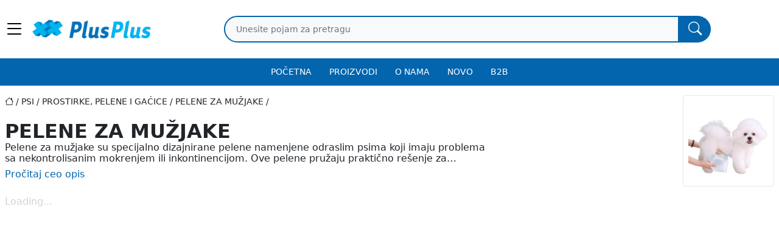

--- FILE ---
content_type: text/html; charset=utf-8
request_url: https://www.plusplus.co.rs/g/psi/Prostirke,%20pelene%20i%20ga%C4%87ice/Pelene%20za%20mu%C5%BEjake
body_size: 27342
content:


<!DOCTYPE html>
<html class="loading" lang="sr" data-textdirection="ltr">

<head>
        

            <!-- Google Tag Manager -->
            
                <!-- End Google Tag Manager -->

                <!-- Google tag (gtag.js) -->
                

                    
                        <meta name="viewport"
                            content="width=device-width, height=device-height, initial-scale=1.0, user-scalable=0, minimum-scale=1.0, maximum-scale=1.0">

        <link rel="manifest" href="/manifest.json" />
                        
                            <script src="/sw.js"></script>

                            <link rel="apple-touch-icon" sizes="180x180"
                                href="/templates/OP/skins/main/images/favicons/apple-touch-icon.png">
                            <link rel="icon" href="/templates/OP/skins/main/images/favicons/icon.png">
                            <link rel="shortcut icon" href="/templates/OP/skins/main/images/favicons/favicon.ico"
                                type="image/x-icon">
                            <link rel="icon" type="image/png" sizes="32x32"
                                href="/templates/OP/skins/main/images/favicons/icon.png">
                            <link rel="icon" type="image/png" sizes="16x16"
                                href="/templates/OP/skins/main/images/favicons/icon.png">
                            <link rel="icon" type="image/png" sizes="32x32"
                                href="/templates/OP/skins/main/images/favicons/favicon-32x32.png">
                            <link rel="icon" type="image/png" sizes="16x16"
                                href="/templates/OP/skins/main/images/favicons/favicon-16x16.png">

                            
                                <link rel="stylesheet"
                                    href="https://cdn.jsdelivr.net/npm/bootstrap-icons@1.9.1/font/bootstrap-icons.css">

                                
                                    <link rel="stylesheet"
                                        href="https://cdn.jsdelivr.net/gh/orestbida/cookieconsent@v2.8.1/dist/cookieconsent.css"
                                        media="print" onload="this.media='all'">

                                    <link rel="stylesheet"
                                        href="https://cdn.jsdelivr.net/npm/swiper@8/swiper-bundle.min.css" />
                                    <script src="https://cdn.jsdelivr.net/npm/swiper@8/swiper-bundle.min.js"
                                        defer></script>

                                    <script
                                        src='https://cdn-test.b2bee.rs/new1/library/jquery/jquery-3.5.1.min.js'></script>

                                    <!-- PNotify ? -->
                                    <script
                                        src='https://cdn-test.b2bee.rs/new2/template/app/vendors/pnotify/dist/pnotify.js'></script>
                                    <script
                                        src='https://cdn-test.b2bee.rs/new2/template/app/vendors/pnotify/dist/pnotify.buttons.js'></script>
                                    <script
                                        src='https://cdn-test.b2bee.rs/new2/template/app/vendors/pnotify/dist/pnotify.nonblock.js'></script>

                                    <script
                                        src='https://cdn-test.b2bee.rs/v2000/assets/js/CoreScripts.js'></script>
        
    <link href="../../../templates/OP/skins/main/cashed-skin.css?A5B622E198914D4C85A8713E9BEB348E" type="text/css" rel="stylesheet" /><link rel="canonical" href="https://www.plusplus.co.rs/g/psi/Prostirke, pelene i gaćice/Pelene za mužjake" /><script>var MasterJson = {
    "ECommerceAPIProductsGetUrl": "https://rsplus-api-kzczjbhb7d44s.azurewebsites.net/Products/Get",
    "ECommerceAPIGetSearchResultsUrl": "https://rsplus-api-kzczjbhb7d44s.azurewebsites.net/Products/GetSearchResults",
    "ECommerceAPIGetClientSalesPriceGroupUidUrl": "https://rsplus-api-kzczjbhb7d44s.azurewebsites.net/Products/GetClientSalesPriceGroupUid"
,"ECommerceAPIProductsGetForLocalItemsUrl":"https://rsplus-api-kzczjbhb7d44s.azurewebsites.net/Products/GetItemsForLocalDB","SalesPriceGroupUid":"8F922B37-7222-4B93-B41D-FCBF9217DA4F"} </script><script type="application/ld+json">{"@context":"http://schema.org/","@type":"BreadcrumbList","itemListElement":[{"@type":"ListItem","position":1,"name":"Home","item":"https://www.plusplus.co.rs"},{"@type":"ListItem","position":2,"name":"psi","item":"https://www.plusplus.co.rs/psi"},{"@type":"ListItem","position":3,"name":"prostirke, pelene i gaćice","item":"https://www.plusplus.co.rs/psi/prostirke,_pelene_i_gaćice"},{"@type":"ListItem","position":4,"name":"pelene za mužjake","item":"https://www.plusplus.co.rs/psi/prostirke,_pelene_i_gaćice/pelene_za_mužjake"}]}</script><meta name="description" content="Pelene za mužjake su specijalno dizajnirane pelene namenjene odraslim psima koji imaju problema sa nekontrolisanim mokrenjem ili inkontinencijom. Ove " /><meta property="og:title" content="pelene za mužjake - PlusPlus" /><meta property="og:description" content="Pelene za mužjake su specijalno dizajnirane pelene namenjene odraslim psima koji imaju problema sa nekontrolisanim mokrenjem ili inkontinencijom. Ove " /><meta property="og:url" content="https://www.plusplus.co.rs/g/psi/Prostirke, pelene i gaćice/Pelene za mužjake" /><meta property="og:site_name" content="PlusPlus" /><meta property="og:image" content="https://www.plusplus.co.rs/cached/RSPLUS-webSite-kzczjbhb7d44s-Test.azurewebsites.net/Images/pelene-za-muzjake-00008665140120.jpg" /><meta property="dc.title" content="pelene za mužjake - PlusPlus" /><meta property="dc.description" content="Pelene za mužjake su specijalno dizajnirane pelene namenjene odraslim psima koji imaju problema sa nekontrolisanim mokrenjem ili inkontinencijom. Ove " /><meta name="Title" content="pelene za mužjake - PlusPlus" /><title>
	pelene za mužjake - PlusPlus
</title><style type="text/css">
	.ctl00_ctl00_ContentPlaceHolder1_HelpZone_0 { border-color:Black;border-width:1px;border-style:Solid; }
	.ctl00_ctl00_ContentPlaceHolder1_FooterZone21_0 { border-color:Black;border-width:1px;border-style:Solid; }
	.ctl00_ctl00_ContentPlaceHolder1_FooterZone22_0 { border-color:Black;border-width:1px;border-style:Solid; }
	.ctl00_ctl00_ContentPlaceHolder1_CustomLoaderZone_0 { border-color:Black;border-width:1px;border-style:Solid; }
	.ctl00_ctl00_ContentPlaceHolder1_HeaderZone_0 { border-color:Black;border-width:1px;border-style:Solid; }
	.ctl00_ctl00_ContentPlaceHolder1_SearchZone_0 { border-color:Black;border-width:1px;border-style:Solid; }
	.ctl00_ctl00_ContentPlaceHolder1_HorizontalMenuZone_0 { border-color:Black;border-width:1px;border-style:Solid; }
	.ctl00_ctl00_ContentPlaceHolder1_MenuZone_0 { border-color:Black;border-width:1px;border-style:Solid; }
	.ctl00_ctl00_ContentPlaceHolder1_LocationsZone_0 { border-color:Black;border-width:1px;border-style:Solid; }
	.ctl00_ctl00_ContentPlaceHolder1_BasketZone_0 { border-color:Black;border-width:1px;border-style:Solid; }
	.ctl00_ctl00_ContentPlaceHolder1_WideTopZone_0 { border-color:Black;border-width:1px;border-style:Solid; }
	.ctl00_ctl00_ContentPlaceHolder1_LeftZone_0 { border-color:Black;border-width:1px;border-style:Solid; }
	.ctl00_ctl00_ContentPlaceHolder1_RightZone_0 { border-color:Black;border-width:1px;border-style:Solid; }
	.ctl00_ctl00_ContentPlaceHolder1_WideBottomZone_0 { border-color:Black;border-width:1px;border-style:Solid; }
	.ctl00_ctl00_ContentPlaceHolder1_FooterContactZone_0 { border-color:Black;border-width:1px;border-style:Solid; }
	.ctl00_ctl00_ContentPlaceHolder1_FooterZone_0 { border-color:Black;border-width:1px;border-style:Solid; }
	.ctl00_ctl00_ContentPlaceHolder1_LegalZone_0 { border-color:Black;border-width:1px;border-style:Solid; }
	.ctl00_ctl00_ContentPlaceHolder1_SocialZone_0 { border-color:Black;border-width:1px;border-style:Solid; }
	.ctl00_ctl00_ContentPlaceHolder1_CreditCardsZone_0 { border-color:Black;border-width:1px;border-style:Solid; }
	.ctl00_ctl00_ContentPlaceHolder1_ModalZone_0 { border-color:Black;border-width:1px;border-style:Solid; }

</style></head>

<!-- for dark mode: .dark-layout  -->
<body class="vertical-layout vertical-menu-modern content-detached-left-sidebar ecommerce-application navbar-floating footer-static" data-open="click" data-menu="vertical-menu-modern" data-col="content-detached-left-sidebar">
    
    <form name="aspnetForm" method="post" action="/g/psi/Prostirke, pelene i gaćice/Pelene za mužjake" id="aspnetForm">
<div>
<input type="hidden" name="__EVENTTARGET" id="__EVENTTARGET" value="" />
<input type="hidden" name="__EVENTARGUMENT" id="__EVENTARGUMENT" value="" />
<input type="hidden" name="__VIEWSTATE" id="__VIEWSTATE" value="UVhog9M56cnWxYEewhmMRK6LezC3vmm/8eo8F78OB/rlnTTXzJ0SmG/9y66Ot/qVRHrsQndSodZj7Ml7SgBG6QoTB0r+d+FlaxnyoRD5Lz2LPL7XFUndSBwLTtQ8Hhp3+0Re12FnhGvRLfa923O0qJPRFUSoDG895KcZv8dTDHRcxB/N9MdcvU+jsztfV+q3hjpU7ZHL0lPFF9mSBrPFhi9Q2rPLfF0e0JaqYH4IM9c=" />
</div>

<script type="text/javascript">
//<![CDATA[
var theForm = document.forms['aspnetForm'];
function __doPostBack(eventTarget, eventArgument) {
    if (!theForm.onsubmit || (theForm.onsubmit() != false)) {
        theForm.__EVENTTARGET.value = eventTarget;
        theForm.__EVENTARGUMENT.value = eventArgument;
        theForm.submit();
    }
}
//]]>
</script>


																																												<div>

																																													<input type="hidden" name="__VIEWSTATEGENERATOR" id="__VIEWSTATEGENERATOR" value="480408E9" />
																																													<input type="hidden" name="__EVENTVALIDATION" id="__EVENTVALIDATION" value="bBzfWZeSXPjukYzfbdxIbfd9ygGwIjxmQDwAT0adPKB/KbQxD3E4As7oD4XNc4gKuHaV4mb0WD2P/xFL2MuioARM/53H/GkpGZCQiieq3Afd/fyhnnGCHvf5Y4NOLfAZtJyjcsOHVs4zCY/wNiVzkxyR0gsFnB21OfwMjd7MYU4OpKNI55eAiD8ZO4O8vYEr" />
																																												</div>
        <div>
            
            
            

        <div style="display: none;">
            <div id="HelpZone" class="contentcontainer">
		<div class="ver-item">

				<div class="module ver" IsTemplateWide="True">

				</div>
					<div class="module ver" IsTemplateWide="True">
						<div id="ctl00_ctl00_CMSWebPartManager_Basket1_BasketTitle_ctl00_pnlInnerBasket" class="basket-gadet" style="display:none;">
							
    
    
    
    <div class="basket_gadet_table">
        <table cellspacing="0" cellpadding="4" border="0" id="ctl00_ctl00_CMSWebPartManager_Basket1_BasketTitle_ctl00_dgItems" style="border-width:0px;border-collapse:collapse;">
								<tr class="basketheaderStyle">
									<td align="left" style="width:155px;">
                        <span id="ctl00_ctl00_CMSWebPartManager_Basket1_BasketTitle_ctl00_dgItems_ctl01_lblheader1" class="link">Livre</span>
                    </td><td align="center" style="width:10px;">
                        <span id="ctl00_ctl00_CMSWebPartManager_Basket1_BasketTitle_ctl00_dgItems_ctl01_lblheader2">qnt.</span>
                    </td><td align="right">
                        <span id="ctl00_ctl00_CMSWebPartManager_Basket1_BasketTitle_ctl00_dgItems_ctl01_lblheader3">Prix</span>
                    </td><td style="width:8px;">&nbsp;</td>
								</tr>
							</table>
    </div>
    <div class="total"></div>
    <a id="ctl00_ctl00_CMSWebPartManager_Basket1_BasketTitle_ctl00_lnkPrice2" class="total_price text-dark-primary" href="../../../korpa.aspx"></a>
    
    <div class="buttons">
        <span class="btn cta close-menu">Zatvori</span>
        
        <a href="/korpa.aspx" class="btn text-btn dark proceed">Završi kupovinu</a>
    </div>

						</div>

					</div>
					</div>
				</div>
			
            <div id="FooterZone21" class="contentcontainer">
					<div class="ver-item">

							<div class="module ver" IsTemplateWide="True">
								
<div id="ctl00_ctl00_CMSWebPartManager_Copyright1_Copyright1title_ctl00_Panel1" class="main-content">
									
    <div id="ctl00_ctl00_CMSWebPartManager_Copyright1_Copyright1title_ctl00_cr1">
										
    
									</div>

								</div>
							</div>
							</div>
						</div>
					
            <div id="FooterZone22" class="contentcontainer">
							<div class="ver-item">

									<div class="module ver" IsTemplateWide="True">
										
<div id="ctl00_ctl00_CMSWebPartManager_Copyright2_Copyright2title_ctl00_Panel1" class="main-content">
											
    <div id="ctl00_ctl00_CMSWebPartManager_Copyright2_Copyright2title_ctl00_cr2">
												
    
											</div>

										</div>
									</div>
									</div>
								</div>
							
        </div>

        <div id="CustomLoaderZone" class="contentcontainer">
									<div class="ver-item">

										</div>
									</div>
								

        <!-- TM -->

        <div class="fixed-header-compensation"></div>
        <div class="body-overlay"></div>

        <header>
            <div class="buttons-search">
                <div class="container">
                    <button type="button" class="btn header-btn itemmenu" id="main-menu-open"
                        aria-label="Main menu open">
                        <i class="bi bi-list"></i>
                    </button>

                    <div class="itemmenu">
                        <div id="HeaderZone" class="contentcontainer">
										<div class="ver-item">

												<div class="module ver" IsTemplateWide="True">
													<div id="ctl00_ctl00_CMSWebPartManager_LoginLink_Loginlinktitle_ctl00_pnlLogin" class="dropdown-body " onkeypress="javascript:return WebForm_FireDefaultButton(event, &#39;ctl00_ctl00_CMSWebPartManager_LoginLink_Loginlinktitle_ctl00_Login&#39;)" style="display: none">
														   
    <div class=" px-50">
    <a id="ctl00_ctl00_CMSWebPartManager_LoginLink_Loginlinktitle_ctl00_lnkLogin" class="login login-link" href="/log-in.aspx" style="display: none;">PRIJAVA / REGISTRACIJA</a>
    </div>
    <!-- <a href="/registracija.aspx" class="login register">Registracija</a> -->

    <!--<div style="display: none;">
        <span id="ctl00_ctl00_CMSWebPartManager_LoginLink_Loginlinktitle_ctl00_lblTitle1"></span>
        Korisničko ime
        <input name="ctl00$ctl00$CMSWebPartManager$LoginLink$Loginlinktitle$ctl00$txtUserName" type="text" id="ctl00_ctl00_CMSWebPartManager_LoginLink_Loginlinktitle_ctl00_txtUserName" />
        Šifra
        <input name="ctl00$ctl00$CMSWebPartManager$LoginLink$Loginlinktitle$ctl00$txtPassword" type="password" id="ctl00_ctl00_CMSWebPartManager_LoginLink_Loginlinktitle_ctl00_txtPassword" />         
        
        <a id="ctl00_ctl00_CMSWebPartManager_LoginLink_Loginlinktitle_ctl00_PasswordRecoveryLink" href="../../../reset-sifre.aspx">Zaboravili ste šifru?</a>
        <input type="image" name="ctl00$ctl00$CMSWebPartManager$LoginLink$Loginlinktitle$ctl00$Login" id="ctl00_ctl00_CMSWebPartManager_LoginLink_Loginlinktitle_ctl00_Login" title="Prijava korisnika" class="login-button" src="" style="border-width:0px;" />
    </div>-->

													</div>    

<div id="ctl00_ctl00_CMSWebPartManager_LoginLink_Loginlinktitle_ctl00_pnlLogOut" class="dropdown-body user-profile container px-50" style="display: none">
														
    
    <a id="ctl00_ctl00_CMSWebPartManager_LoginLink_Loginlinktitle_ctl00_btnLogoff" title="Logout" class="login-link btn text-btn logout-link" data-vs-empty-session-storage="" href="javascript:__doPostBack(&#39;ctl00$ctl00$CMSWebPartManager$LoginLink$Loginlinktitle$ctl00$btnLogoff&#39;,&#39;&#39;)" style="display: none;">Odjavi se</a>

													</div>

<style>
    .logout-link {
        border: 2px solid var(--bs-danger);
        color: #fff;
        background-color: var(--bs-danger);
        margin-bottom: 70px;
        text-align: center;
    }
    .logout-link:hover {
        color: var(--bs-danger);
        background-color: #fff;
        border: 2px solid var(--bs-danger);
    }
    .login-link.login {
        border: 2px solid var(--primary);
        border-radius: 3px;
        background-color: var(--primary);
        margin-bottom: 70px;
        text-align: center;
    }
    .login-link.login:hover {
        color: var(--primary);
        background-color: #fff;
        border: 2px solid var(--primary);
    }
</style>
												</div>
													<div class="module ver" IsTemplateWide="True">
														<div id="ctl00_ctl00_CMSWebPartManager_Logo_LogoTitle_ctl00_pnlBanner" class="logo-zone">
															
    <a id="ctl00_ctl00_CMSWebPartManager_Logo_LogoTitle_ctl00_lnkBanner" title="B2C" href="/"><img title="B2C" src="../../../Uploads/B2C/logo.png" alt="B2C" style="border-width:0px;" /></a>

														</div>

													</div>
													</div>
												</div>
											
                    </div>

                    <div class="search-menu itemmenu">
                        <div class="container">
                            <div id="SearchZone" class="contentcontainer">
													<div class="ver-item">

															<div class="module ver" IsTemplateWide="True">
																<div class="search-inner">
    <input placeholder='Unesite pojam za pretragu' type="search" name="search" id="txtSearch" autocomplete="off">
    <span class="new-search-loader" style="display: none;">
        <img src="/templates/OP/skins/main/images/Rolling-1s-200px.svg" alt="loader" />
    </span>
    <i class="bi bi-search"></i>
    
</div>
 
<div id="autocompleteNew" style="display: none;">
    <span id="close-btn">
        <span class="bi bi-x" aria-hidden="true"></span>
    </span>
    <div id="products-container">
        <div class="title">Proizvodi</div>
        <div class="data"></div>
        <div class="pager"></div>
        
    </div>
    <div id="categories-container">
        <div class="title">Kategorije</div>
        <div class="data"></div>
    </div>
    <div class="big-search-loader" style="display: none;">
        <img src="/templates/OP/skins/main/images/Ripple-1s-200px.svg" alt="loader" />
    </div>
</div>

<style>
    #txtSearch, #txtSearch::placeholder {
        color: var(--bs-gray-600);
    }
</style>

<script>
    const numberOfResults = 6;
    const textArea = document.getElementById("txtSearch");
    let searchRequest = null;

    function getResults(query, page) {
        // console.log('getResults called');
        if (query.length > 2) {
            $('.new-search-loader').fadeIn(150);
            $('.big-search-loader').fadeIn(150);
            query = encodeURL(query);
            // console.log('start search for:', query);
    
            searchRequest = $.ajax(MasterJson.ECommerceAPIGetSearchResultsUrl + `?query=${query}&page=${page}&take=${numberOfResults}&UseIdentity=true&SalesPriceGroupUid=${MasterJson.SalesPriceGroupUid}`)
                .done(function (data) {
                    // console.log(data);
                    
                    if (data) {
                        // Products:
                        if (data.Products && data.Products.length) {
                            const productsHtml = data.Products.map(item => {
                                let fpf = item.FullPrice?.toLocaleString('sr-RS', {
                                    style: 'currency',
                                    currency: MasterJson.SearchCurrencyISO ? MasterJson.SearchCurrencyISO : 'RSD',
                                    maximumFractionDigits: 0,
                                });
                                let spf = item.SalesPrice?.toLocaleString('sr-RS', {
                                    style: 'currency',
                                    currency: MasterJson.SearchCurrencyISO ? MasterJson.SearchCurrencyISO : 'RSD',
                                    maximumFractionDigits: 0,
                                });
                                return `
                                    <a class="product" href="${item.LinkUrl}">
                                        <img src="${item.ImagePath || '/Assets/no_image.png'}" alt="${item.Name}" title="${item.Name}" onerror="this.onerror=null;this.src='/Assets/no_image.png';" />
                                        <span class="name">${item.Name}</span>
                                        <div class="prices">
                                            ${item.FullPrice > item.SalesPrice ? '<span class="full">' + fpf + '</span>' : ''}
                                            <span class="sales">${spf || ''}</span>
                                        </div>
                                    </a>
                                `;
                            }).join('');
                            document.querySelector('#autocompleteNew #products-container .data').innerHTML = productsHtml;
                            document.querySelector('#autocompleteNew #products-container .data').setAttribute('data-query', query);

                            $('#autocompleteNew #products-container .pager').show();
                            $('#autocompleteNew #products-container').show();
                            $('#autocompleteNew #categories-container').css('grid-column', 'span 1');
                            $('#autocompleteNew #categories-container .data').css('grid-template-columns', 'auto');
                        } else {
                            // document.querySelector('#autocompleteNew #products-container .data').innerHTML = '<div class="no-products">Za traÅ¾eni termin nije pronaÄ‘en nijedan proizvod</div>';
                            $('#autocompleteNew #products-container').hide();
                            $('#autocompleteNew #categories-container').css('grid-column', 'span 2');
                            // $('#autocompleteNew #categories-container .data').css('grid-template-columns', '1fr 1fr 1fr');
                            $('#autocompleteNew #categories-container .data').css('grid-template-columns', 'repeat(auto-fill, 300px)');
                        }

                        // Categories:
                        if (data.Groups && data.Groups.length) {
                            const groupsHtml = data.Groups.map(item => {
                                return `
                                    <a href="/g/${item.Url.replaceAll('_', ' ')}" class="category">${item.Name.replaceAll('->', ' <span class="bi bi-chevron-right" aria-hidden="true"></span> ').replace(new RegExp(query, 'gi'), match => `<mark>${match}</mark>`)}</a>
                                `;
                            }).join('');
                            document.querySelector('#autocompleteNew #categories-container .data').innerHTML = groupsHtml;
                            $('#autocompleteNew #categories-container').show();
                            // $('#autocompleteNew #products-container').css({
                            //     'border-right': '1px solid #ededed',
                            //     'grid-column': 'span 1'
                            // });
                        } else {
                            // document.querySelector('#autocompleteNew #categories-container .data').innerHTML = '<div class="no-products">Za traÅ¾eni termin nije pronaÄ‘ena nijedna kategorija</div>';
                            $('#autocompleteNew #categories-container .data').html('').closest('#categories-container').hide();
                            // $('#autocompleteNew #products-container').css({
                            //     'border-right': 'none',
                            //     'border-bottom': 'none',
                            //     'grid-column': 'span 2'
                            // });
                        }

                        // No results in either sections:
                        if (!data.Products?.length && !data.Groups?.length) {
                            // $('#autocompleteNew #products-container .data').html('<div class="no-products">No results found for this search term</div>');
                            $('#autocompleteNew #products-container').css('grid-column', 'span 2');
                            $('#autocompleteNew #products-container .data').html('<div class="no-products">Za tra&#382;eni termin nisu prona&#273;eni rezultati</div>');
                            $('#autocompleteNew #products-container .pager').hide();
                            $('#autocompleteNew #products-container').show();
                        } else {
                            $('#autocompleteNew #products-container').css('grid-column', 'span 1');
                        }

                        // Pager:
                        if (data.NbPages && data.NbPages > 1) {
                            const pages = [];
                            for (let i = 0; i < data.NbPages; i++) {
                                pages.push(i);                            
                            }

                            if (pages.length > 7) {
                                let startIndex = page - 4;
                                let newPages = pages;

                                // Pager's left side (start index):
                                if (startIndex > 0) {
                                    if (page > pages.length - 3) {
                                        newPages = pages.slice(pages.length - 7, pages.length);
                                    } else {
                                        newPages = pages.slice(startIndex, startIndex + 7);
                                    }
                                } else {
                                    newPages = pages.slice(0, 7);
                                }

                                // Next pager skip button:
                                let nextPager = '';
                                if (page < pages.length - 3) {
                                    nextPager = `
                                        <span class="page" title="Slede&cacute;ih 5" data-page="${page + 5 > pages.length ? pages.length : page + 5}">
                                            <span class="bi bi-chevron-double-right" aria-hidden="true"></span>
                                        </span>
                                    `;
                                }
                                // Prev pager skip button
                                let prevPager = '';
                                if (page > 4) {
                                    prevPager = `
                                        <span class="page" title="Prethodnih 5" data-page="${page - 5 < 1 ? 1 : page - 5}">
                                            <span class="bi bi-chevron-double-left" aria-hidden="true"></span>
                                        </span>
                                    `;
                                }
                                // Final pager's HTML to be rendered:
                                const advPagerHtml = `
                                    ${prevPager}
                                    ${
                                        newPages.map(item => {
                                            return `
                                            <span class="page ${page == item + 1 ? 'current' : ''}" data-page="${item + 1}">${item + 1}</span>
                                            `;
                                        }).join('')
                                    }
                                    ${nextPager}
                                `;
                                document.querySelector('#autocompleteNew #products-container .pager').innerHTML = advPagerHtml;
                            } else {
                                const pagerHtml = pages.map(item => {
                                    return `
                                        <span class="page ${page == item + 1 ? 'current' : ''}" data-page="${item + 1}">${item + 1}</span>
                                    `;
                                }).join('');
                                document.querySelector('#autocompleteNew #products-container .pager').innerHTML = pagerHtml;
                            }
                        } else {
                            document.querySelector('#autocompleteNew #products-container .pager').innerHTML = '';
                        }

                        // SHOW THE AUTOCOMPLETE DROPDOWN (END)
                        $('#autocompleteNew').show();
                    }
                })
                .fail(function (err) {
                    console.log(err);
                    console.log(err.responseJSON.Message);
                })
                .always(function () {
                    // console.log('always triggered');
                    $('.new-search-loader').fadeOut(150);
                    $('.big-search-loader').fadeOut(150);
                });
        }
    }

    function clearAutocomplete() {
        $('#autocompleteNew').hide();
        $(textArea).val('');
        document.querySelector('#autocompleteNew #products-container .pager').innerHTML = '';
        document.querySelector('#autocompleteNew .data').innerHTML = '';
        if (searchRequest) { searchRequest.abort(); }
    }

    function addSearchDelay(textArea, callback, delay) {
        var timer = null;
        textArea.onkeyup = function (event) {
            var textInput = this;
            if (event.key == 'Escape' || event.keyCode == 27) {
                clearAutocomplete();
                $(this).val('');
                $('#bt_header').removeClass('search-opened');
            } else if (this.value.length > 2 && !event.ctrlKey && !event.altKey) {
                // console.log(event);
                if (event.key == 'Enter' || event.keyCode == 13) {
                    event.preventDefault();
                    const searchQuery = textInput.value.trim();
                    goToSearchResults(searchQuery);
                    clearAutocomplete();
                    $(this).val('');
                } else {
                    if (timer) {
                        window.clearTimeout(timer);
                    }
                    timer = window.setTimeout(function () {
                        timer = null;
                        callback(textInput.value.trim(), 1);
                    }, delay);
                }
            }
        };
        textArea = null;
    }

    // TEMP DISABLE FORM ENTER!!!
    // $('form').on('keydown', function(event) {
    //     if (event.key == 'Enter' || event.keyCode == 13) {
    //         event.preventDefault();
    //     }
    // })

    // DELAYING THE AJAX UNTIL THERE'S A PAUSE IN TYPING (800)?
    addSearchDelay(textArea, getResults, 800);

    // Klik na ikonu pretrage
    $('i.bi-search').on('click', function() {
        const searchQuery = textArea.value.trim().toLowerCase();
        if (searchQuery.length > 2) {
            goToSearchResults(searchQuery);
            clearAutocomplete();
        }
    });

    // PASTE event:
    $('input#txtSearch').on('paste', function() {
    // $('#autocompleteNew').on('paste', 'input#txtSearch', function() {
        const query = event.clipboardData.getData('text').toLowerCase();
        if (query.length > 2) {
            getResults(query, 1);
        }
    });

    // Pager click:
    $('#autocompleteNew').on('click', '.page', function() {
        const query = document.querySelector('#autocompleteNew #products-container .data').dataset.query || textArea.value.trim();
        getResults(query, parseInt(this.dataset.page));
    });

    $('#autocompleteNew').on('click', '#close-btn', function() {
        clearAutocomplete();
        // $('input#txtSearch').focus();
        $('body').removeClass('show-overlay');
    });

    function goToSearchResults(query) {
        const newSearchPageUrl = `/g/f/Search=${encodeURL(query.toLowerCase())}`;
        // const newSearchPageUrl = `/g/?query=${encodeURL(query)}`;

        window.location.href = newSearchPageUrl;
    }


</script>
															</div>
															</div>
														</div>
													
                        </div>
                    </div>

                    <a href="javascript:void(0);" class="btn header-btn heart">
                        <i class="bi bi-heart"></i>
                    </a>

                    <div class="user-menu-wrapper dropdown itemmenu">
                        
                            
                                <a href="/log-in.aspx" class="btn header-btn person"><i class="bi bi-person"></i></a>
                                
                                    
                    </div>

                    <button type="button" class="btn header-btn itemmenu" id="basket-menu-open"
                        aria-label="Open shopping cart">
                        <i class="bi bi-cart2"></i>
                        <span class="basket-header" data-vs-basket-count>0</span>
                    </button>
                </div>
            </div>

            <div class="cont-horizontal">
                <div id="HorizontalMenuZone" class="contentcontainer">
															<div class="ver-item">

																	<div class="module ver" IsTemplateWide="True">
																		<span id="ctl00_ctl00_CMSWebPartManager_HorizMenu2_HorizMenu2Title_ctl00_lblTitle" class="main-title"></span>
    <div class="lvl1-outer">
        <div class="lvl1-scroll left">
            <i class="bi bi-chevron-left"></i>
        </div>
        <div class="lvl1-inner">
            <ul class="group-menu horiz">

                
                        <li>
                            <div id="ctl00_ctl00_CMSWebPartManager_HorizMenu2_HorizMenu2Title_ctl00_rptNewsList_ctl00_pnlGroupHeader0" class="level1">
																			
                                <a id="ctl00_ctl00_CMSWebPartManager_HorizMenu2_HorizMenu2Title_ctl00_rptNewsList_ctl00_lnkImage123" title="POČETNA" class="level1-link" href="/">POČETNA</a>
                            
																		</div>
                        </li>
                    
                        <li>
                            <div id="ctl00_ctl00_CMSWebPartManager_HorizMenu2_HorizMenu2Title_ctl00_rptNewsList_ctl01_pnlGroupHeader0" class="level1">
																			
                                <a id="ctl00_ctl00_CMSWebPartManager_HorizMenu2_HorizMenu2Title_ctl00_rptNewsList_ctl01_lnkImage123" title="PROIZVODI" class="level1-link" href="/proizvodi.aspx">PROIZVODI</a>
                            
																		</div>
                        </li>
                    
                        <li>
                            <div id="ctl00_ctl00_CMSWebPartManager_HorizMenu2_HorizMenu2Title_ctl00_rptNewsList_ctl02_pnlGroupHeader0" class="level1">
																			
                                <a id="ctl00_ctl00_CMSWebPartManager_HorizMenu2_HorizMenu2Title_ctl00_rptNewsList_ctl02_lnkImage123" title="O NAMA" class="level1-link" href="/v/ae5d167a-e1c0-449c-9bc6-915b653c5e80/O-NAMA.aspx">O NAMA</a>
                            
																		</div>
                        </li>
                    
                        <li>
                            <div id="ctl00_ctl00_CMSWebPartManager_HorizMenu2_HorizMenu2Title_ctl00_rptNewsList_ctl03_pnlGroupHeader0" class="level1">
																			
                                <a id="ctl00_ctl00_CMSWebPartManager_HorizMenu2_HorizMenu2Title_ctl00_rptNewsList_ctl03_lnkImage123" title="NOVO" class="level1-link" href="/list/Novo%20u%20ponudi">NOVO</a>
                            
																		</div>
                        </li>
                    
                        <li>
                            <div id="ctl00_ctl00_CMSWebPartManager_HorizMenu2_HorizMenu2Title_ctl00_rptNewsList_ctl04_pnlGroupHeader0" class="level1">
																			
                                <a id="ctl00_ctl00_CMSWebPartManager_HorizMenu2_HorizMenu2Title_ctl00_rptNewsList_ctl04_lnkImage123" title="B2B" class="level1-link" href="/v/c74a8868-15c7-4b50-89de-0cb960f4921e/B2B.aspx">B2B</a>
                            
																		</div>
                        </li>
                    

            </ul>
        </div>
        <div class="lvl1-scroll right">
            <i class="bi bi-chevron-right"></i>
        </div>
    </div>

    <!--  -->

    <style>
        .group-menu.horiz {
            display: flex;
            margin: 0 auto;
        }

        .group-menu.horiz a {
            padding: 0.9rem;
            display: block;
            white-space: nowrap;
            color: #000;
            font-size: 0.9rem;
        }

        .lvl1-inner {
            overflow: hidden;
        }

        /* .parent .dropdown {
            background-clip: padding-box;
            background-color: #ffffff;
            border-bottom: 3px solid #93c667;
            box-shadow: 0 0 10px rgba(0, 0, 0, 0.2);
            -webkit-box-shadow: 0 0 10px rgba(0, 0, 0, 0.2);
            -moz-box-shadow: 0 0 10px rgba(0, 0, 0, 0.2);
            float: left;
            list-style: outside none none;
            min-width: 160px;
            opacity: 0;
            filter: alpha(opacity=0);
            padding: 0;
            position: absolute;
            text-align: left;
            top: 97%;
            visibility: hidden;
            z-index: 999999;
            transform-origin: 0 0 0;
            -webkit-transform-origin: 0 0 0;
            -moz-transform-origin: 0 0 0;
            transform: scale(1,0.7);
            -webkit-transform: scale(1,0.7);
            -moz-transform: scale(1,0.7);
            transition: transform 0.5s ease 0s;
            -webkit-transition: -webkit-transform 0.5s ease 0s;
            -moz-transition: -moz-transform 0.5s ease 0s;

            }
            .parent:hover .dropdown {
            opacity: 1;
            filter: alpha(opacity=100);
            visibility: visible;
            transform: scale(1,1);
            -webkit-transform: scale(1,1);
            -moz-transform: scale(1,1);
            }
            .parent .dropdown ul {
            display: flex;
            flex-direction: column !important;
            padding: 10px !important;
            }
            .parent .dropdown ul li{
            border-top: 1px solid #ededed;
            width: 100%;
            text-align: center;
            }
            .parent .dropdown ul li:first-child{
            border-top: none;
            padding-top: 0;
            }
            .parent .dropdown ul li a:hover{
            color: var(--primary)
            } */
    </style>
																	</div>
																	</div>
																</div>
															
            </div>
        </header>

        <nav class="main-menu side-menu left">
            <div class="container">
                <button type="button" class="btn header-btn close-menu" aria-label="Close menu">
                    <i class="bi bi-x"></i>
                </button>
                <div id="MenuZone" class="contentcontainer">
																	<div class="ver-item">

																			<div class="module ver" IsTemplateWide="True">
																				<span id="ctl00_ctl00_CMSWebPartManager_FilterLeftTemplate_FilterLeftTemplatetitle_ctl00_lblTitle" class="main-title"></span>

<ul id="group-menu" class="group-menu"></ul>

<script>
    $(document).ready(function() {
        // URL API-ja
        const apiUrl = `${MasterJson.ECommerceAPIProductsGetUrl.replace("/Get", "/GetGroupList")}?SalesPriceGroupUid=${MasterJson.SalesPriceGroupUid}`;
        
        function generateMenu(groups) {
            groups.forEach(group => {
                const level1 = $(`
                    <li>
                        <div class="level1">
                            <a href="/g/${group.Name}" class="level1-link">${group.Name}</a>
                        </div>
                        <div class="level2 container"></div>
                    </li>
                `);
                
                if (group.Subcategories) {
                    group.Subcategories.forEach(subGroup => {
                        const level2 = $(`
                            <div class="level2-wrapper">
                                <div class="level2-panel">
                                    <a href="/g/${group.Name}/${subGroup.Name}" class="level2-link">${subGroup.Name}</a>
                                </div>
                                <div class="level3"></div>
                            </div>
                        `);
                        
                        if (subGroup.Subcategories) {
                            subGroup.Subcategories.forEach(subSubGroup => {
                                const level3 = $(`
                                    <div class="level3-panel">
                                        <a href="/g/${group.Name}/${subGroup.Name}/${subSubGroup.Name}" class="level3-link">${subSubGroup.Name}</a>
                                    </div>
                                `);
                                level2.find('.level3').append(level3);
                            });
                        }
                        
                        level1.find('.level2.container').append(level2);
                    });
                }
                
                $('#group-menu').append(level1);
            });
        }

        // Dohvatanje podataka sa API-ja
        $.getJSON(apiUrl)
            .done(function(response) {
                if (response && Array.isArray(response)) {
                    generateMenu(response);
                }
            })
            .fail(function() {
                $('#group-menu').append('<li class="error">GreÅ¡ka pri uÄitavanju podataka</li>');
            });

        $(function() {
            setTimeout(function() {
                $('.group-menu > li').each(function() {
                    const level1 = $(this).find('.level1');
                    const level2 = $(this).find('.level2');
                    
                    // Proveri da li postoje podgrupe (level2)
                    if (level2.length > 0) {
                        level1.addClass('has-lvl2');
                    }

                    // Proveri da li postoje podpodgrupe (level3)
                    level2.find('.level2-panel').each(function() {
                        const level3 = $(this).find('.level3');
                        if (level3.length > 0) {
                            $(this).addClass('has-lvl3');
                        }
                    });
                });
            }, 1000);
        });


        // Logika za otvaranje/skrivanje podgrupa
        $('#group-menu').on('click', '.level1-link', function(event) {
            const parent = $(this).parent();
            if (parent.hasClass('has-lvl2')) {
                event.preventDefault();
                parent.toggleClass('open');
                parent.next('.level2').slideToggle();
            }
        });

        $('#group-menu').on('click', '.level2-link', function(event) {
            const parent = $(this).parent();
            console.log()
            if (parent.hasClass('has-lvl3')) {
                event.preventDefault();
                parent.toggleClass('open');
                parent.next('.level3').slideToggle();
            }
        });
    });
</script>

<style>
    .group-menu a {
        cursor: pointer;
    }
    .level1 {
        position: relative;
    }
    .level1.has-lvl2 > a::after, .level2-panel.has-lvl3 > a::after {
        font-family: bootstrap-icons;
        content: '\f282';
        position: absolute;
        top: 0.75rem;
        right: 1rem;
        transition: transform 0.2s ease-in-out;
    }

    .level2-panel.has-lvl3 > a::after {
        font-size: 0.7rem;
    }

    .level1.has-lvl2.open > a::after, .level2-panel.has-lvl3.open > a::after {
        transform: rotate(180deg);
    }

    .level2, .level3 {
        display: none;
    }
    .level2-panel .level2-link {
        font-weight: 400;
    }

    .level3 .level3-link {
        font-size: 0.85rem;
        font-weight: 300;
        padding-left: 2rem;
    }

    nav.main-menu a.see-all-link {
        font-size: 0.9rem;
        padding-left: 1.5rem;
    }

    .level2 .level2-link {
    font-size: 0.9rem;
    padding-left: 1.5rem;
    font-weight: 400;
    position: relative;
    }
</style>

																			</div>
																			</div>
																		</div>
																	
            </div>
        </nav>

        <div class="location-menu side-menu right">
            <div class="top">
                <div class="header">
                    <span class="title">Prodavnice</span>
                </div>
                <button type="button" class="btn header-btn close-menu" aria-label="Close menu">
                    <i class="bi bi-x"></i>
                </button>
            </div>
            <div class="middle">
                <div id="LocationsZone" class="contentcontainer">
																			<div class="ver-item">

																					<div class="module ver" IsTemplateWide="True">
																						

<div class="container">
    <div id="ctl00_ctl00_CMSWebPartManager_Locations_Locationsmenu_ctl00_pnlGadetMode">
																							
        <div id="ctl00_ctl00_CMSWebPartManager_Locations_Locationsmenu_ctl00_pnlPresentation" class="location-gadet">
																								
            
            
        
																							</div>
    
																						</div>
</div>
																					</div>
																					</div>
																				</div>
																			
            </div>
        </div>

        <div class="basket-menu side-menu right">
            <div class="top">
                <div class="header">
                    <span class="title">Korpa</span>
                    <span class="products-count"><span data-vs-basket-count>0</span> proizvod(a)</span>
                </div>
                <button type="button" class="btn header-btn close-menu" aria-label="Close menu">
                    <i class="bi bi-x"></i>
                </button>
            </div>
            <div class="middle">
                <div id="BasketZone" class="contentcontainer">
																					<div class="ver-item">

																							<div class="module ver" IsTemplateWide="True">
																								<div class="basket-gadet">
  <div id="custom-basket-loader" style="display: flex">
    <img src="/templates/OP/skins/main/images/Ripple-1s-200px.svg" alt="" style="aspect-ratio: 1 / 1;" />
  </div>

  <div id="basket-module-container"></div>
</div>

<script>
  window.addEventListener('AddToBasket', function (res) {
    $('#advancedfilterresult .btn.cta.loading')
      .removeClass('loading')
      .css('width', 'unset');

    if (res?.detail?.OperationResult == 0) {
      openBasketMenu();
      loadBasketData();
    }
  });
</script>

<style>
  #custom-basket-loader {
    height: calc(100vh - var(--header-height));
    padding-bottom: 10rem;
    justify-content: center;
    align-items: center;

    position: absolute;
    width: 100%;
    background-color: rgba(255, 255, 255, 0.8);
  }
  #custom-basket-loader img {
    max-width: 10rem;
  }

  .basket-free-shipping {
    padding: 0.75rem;
    font-size: 0.9rem;
  }
  .basket-free-shipping > progress {
    display: block;
    width: 100%;
    margin-top: 0.5rem;
  }

  #basket-module-container .basket-items {
    display: grid;
    grid-template-columns: minmax(0, 1fr) minmax(0, 1fr);
    padding: 0.75rem;
    gap: 0.5rem;
  }
  #basket-module-container .basket-item {
    border: 1px solid #d9d9d9;
    border-radius: 3px;
    background-color: #fff;
    overflow: hidden;
  }
  .basket-item .name {
    margin: 0.5rem;
    overflow: hidden;
    height: 51px;
    line-height: 17px;
  }
  .basket-item .item-price-total {
    margin: 0.5rem;
    display: block;
    text-align: end;
    font-size: 0.9rem;
  }
  .basket-item .btn.delete-from-basket {
    border-top: 1px solid #d9d9d9;
    width: 100%;
    padding: 0.5rem;
    overflow: hidden;
    font-size: 0.9rem;
    margin-top: 0.25rem;
  }
  .basket-total {
    padding: 0.75rem;
    width: 100%;
    display: flex;
    flex-wrap: wrap;
    font-weight: 500;
    gap: 1rem;
    justify-content: space-between;
  }
  .basket-separator {
    margin: 0.75rem;
    width: calc(100% - 1.5rem);
    height: 1px;
    background-color: #d9d9d9;
  }
  .basket-gadet .buttons {
    justify-content: space-between;
    padding: 0.75rem;
    gap: 0.5rem;
    flex-wrap: wrap;
  }
  .basket-gadet .buttons .close-menu,
  .basket-gadet .buttons .proceed {
    /* margin-left: 0; */
    margin: auto;
  }
  .basket-gadet .text-danger {
    padding: 1rem;
    border: 1px solid;
    margin: 1rem;
    text-align: center;
  }
</style>

																							</div>
																							</div>
																						</div>
																					
            </div>
        </div>

        <div class="user-menu side-menu right">
            <button type="button" class="btn header-btn close-menu" aria-label="Close menu">
                <i class="bi bi-x"></i>
            </button>
            <div>
                <p>user module goes here</p>
            </div>
        </div>

        <section class="wide-top">
            <div id="WideTopZone" class="contentcontainer">
																							<div class="ver-item">

																								</div>
																							</div>
																						
        </section>

        <div class="main-wrapper container">
            <aside class="left-zone">
                <div id="LeftZone" class="contentcontainer">
																								<div class="ver-item">

																										<div class="module ver" IsTemplateWide="False">
																											



<script type="text/x-kendo-tmpl" id="RatesTemplateHeader" data-filter-container="#filtersTop">
    <span>#:Title#</span>
    <span data-filter></span>
</script>

<script type="text/x-kendo-tmpl" id="RatesTemplate">
    <span class="product">            
        <a>#:Name# (#=Count#)</a>
    </span>
</script>


<script type="text/x-kendo-tmpl" id="DefaultFilterTemplateHeader" data-filter-container="#filtersTop">
    <div class='filter-wrapper'>
        <span class="section-title-5 filter-dropdown">#:Title#</span>
        <ul class="sidebar-brand sidebar__list " data-filter role="listbox" data-role="listview"></ul>
    </div>
</script>

<script type="text/x-kendo-tmpl" id="DefaultFilterTemplate">
 
    #if(typeof(Selected) != "undefined" && Selected != null){#
        <li class="check-line">
            <label class="b2b-container">
                <input type="checkbox" value="#:Value#" #:Selected#>#:Value#</input>
                <span class="b2b-checkmark"></span>
            </label>
        </li>

      #} else {#
        <li class="check-line">
            <label class="b2b-container">
                <input type="checkbox" value="#:Value#" >#:Value#</input>
                <span class="b2b-checkmark"></span>
            </label>
        </li>
      #}#

</script>


<div class="filterleft">

    <div id="category-container" class="side-menu left">
        <div class="top">
            <div class="header">
                
                
            </div>
            <button type="button" class="btn header-btn close-menu" aria-label="Close menu">
                <i class="bi bi-x"></i>
            </button>
        </div>
        <div class="middle">
            <div class="sidebar__list mt-1" id="filtersLeft"></div>

            <span class="title" show-if-filters-length style="display:none;">Filteri</span>
            <input id="groupMenuInput" type="text" placeholder="Pretra&zcaron;i..." show-if-filters-length style="display:none;">

            

            <div id="filtersTop"></div>
        </div>
    </div>

</div>


																										</div>
																										</div>
																									</div>
																								
            </aside>
            <main class="right-zone">
                <div id="RightZone" class="contentcontainer">
																										<div class="ver-item">

																												<div class="module ver" IsTemplateWide="False">
																													

<div class="container px-50 mb-1 mt-1 grid-cont">
    <ul class="breadcrumb item-1">
        <li><a href="/" aria-label="Početna stranica"><i class="bi bi-house" alt="Homepage"></i></a></li>
        
                <li>
                    <a id="ctl00_ctl00_CMSWebPartManager_SelectedGroupIndicator_SelectedGroupIndicatorTitle_ctl00_rptGroupsSelect_ctl00_lnkMainGroup" class="indicator-link" href="/g/psi">psi</a>
                </li>
            
                <li>
                    <a id="ctl00_ctl00_CMSWebPartManager_SelectedGroupIndicator_SelectedGroupIndicatorTitle_ctl00_rptGroupsSelect_ctl01_lnkMainGroup" class="indicator-link" href="/g/psi/prostirke,%20pelene%20i%20ga%c4%87ice">prostirke, pelene i gaćice</a>
                </li>
            
                <li>
                    <a id="ctl00_ctl00_CMSWebPartManager_SelectedGroupIndicator_SelectedGroupIndicatorTitle_ctl00_rptGroupsSelect_ctl02_lnkMainGroup" class="indicator-link" href="/g/psi/prostirke,%20pelene%20i%20ga%c4%87ice/pelene%20za%20mu%c5%bejake">pelene za mužjake</a>
                </li>
            
        <li>
            <span id="ctl00_ctl00_CMSWebPartManager_SelectedGroupIndicator_SelectedGroupIndicatorTitle_ctl00_lblCategory"></span>
            
        </li>
    </ul>
    <div class="title-desc-wrapper item-2">
        <h1>
            <span id="ctl00_ctl00_CMSWebPartManager_SelectedGroupIndicator_SelectedGroupIndicatorTitle_ctl00_lblGroupName" class="groupinfo lbl-group-name mega__group__desc__h1">pelene za mužjake</span>
        </h1>
        <span id="ctl00_ctl00_CMSWebPartManager_SelectedGroupIndicator_SelectedGroupIndicatorTitle_ctl00_lblCategoryDescription" class="groupinfo lbl-category-desc" style="display:none;"><p style="text-align:justify;margin-top:0in;margin-right:0in;margin-bottom:8.0pt;margin-left:0in;line-height:107%;font-size:11.0pt;font-family:&quot;Calibri&quot;,sans-serif;"><span style="font-size: 12pt;"><strong>Pelene za mužjake</strong> su specijalno dizajnirane pelene namenjene odraslim psima koji imaju problema sa nekontrolisanim mokrenjem ili inkontinencijom. Ove pelene pružaju praktično rešenje za održavanje higijene i čistoće, kako u kući tako i tokom putovanja ili boravka u javnim prostorima.</span></p><p style="text-align:justify;margin-top:0in;margin-right:0in;margin-bottom:8.0pt;margin-left:0in;line-height:107%;font-size:11.0pt;font-family:&quot;Calibri&quot;,sans-serif;"><span style="font-size: 12pt;"><strong>Pelene za mužjake </strong>su obično napravljene od mekanih i udobnih materijala koji nežno prijanjaju uz telo psa. One imaju odgovarajuće otvore za rep i noge, kako bi se osigurala udobnost i sloboda kretanja. Pored toga, pelene za mužjake često imaju unutrašnji sloj koji apsorbuje tečnost i sprečava curenje.</span></p><p style="text-align:justify;margin-top:0in;margin-right:0in;margin-bottom:8.0pt;margin-left:0in;line-height:107%;font-size:11.0pt;font-family:&quot;Calibri&quot;,sans-serif;"><span style="font-size: 12pt;">Ove pelene su posebno korisne za starije pse koji se suočavaju sa problemima inkontinencije, povređene pse koji su u procesu oporavka ili mužjake koji se tek uče higijenskim pravilima. Upotreba pelena za mužjake olakšava čišćenje i održavanje čistoće okruženja, istovremeno pružajući udobnost i zaštitu psu.</span></p><p style="text-align:justify;margin-top:0in;margin-right:0in;margin-bottom:8.0pt;margin-left:0in;line-height:107%;font-size:11.0pt;font-family:&quot;Calibri&quot;,sans-serif;"><span style="font-size: 12pt;">Bez obzira na veličinu, starost ili zdravstvene izazove, pelene za mužjake su korisno sredstvo za održavanje higijene i čistoće za vašeg psa. Pravilno odabrane pelene će vam pomoći da brinete o svom ljubimcu i olakšate mu svakodnevni život.</span></p></span>
    </div>
    
    <div id="ctl00_ctl00_CMSWebPartManager_SelectedGroupIndicator_SelectedGroupIndicatorTitle_ctl00_pnlImageHolder" class="item-3">
																														
        <img id="ctl00_ctl00_CMSWebPartManager_SelectedGroupIndicator_SelectedGroupIndicatorTitle_ctl00_imgStatic" class="img-category" loading="lazy" onerror="this.onerror=null;this.style.display=&#39;none&#39;;" src="https://rsplusb2bee.blob.core.windows.net/df0a48b4-be01-44e1-1351-08d9ae8120be/SalesItemGroupImage/441f40dd-d4c6-4f73-b111-c42e0960a6a5/afced048-82e1-4a13-87e3-792d01fb7e43-pelene-za-muzjake_w536.jpg" alt="Selected group image" style="width:536px;border-width:0px;aspect-ratio: 4 / 3; object-fit: contain;" />
    
																													</div>
</div>


<script>
    $(function() {
        processDescription();
    });

    let original = '';

    function processDescription() {
        $('.lbl-category-desc *').attr('contenteditable', 'false');
        original = $('.lbl-category-desc').html();
        originalText = $('.lbl-category-desc').text();
        // console.log(original);
        // console.log(originalText.length);
        // Novi uslov - visina ??
        // if (document.querySelector('.lbl-category-desc')?.offsetHeight > 96) {
        if (originalText.length > 100) {
            const reduced = originalText.substring(0, 230);
            $('.lbl-category-desc').html(`<div class="text">${reduced}...</div> <br><span class="seemore" onclick="seeMore();">Pročitaj ceo opis</span>`);
            // $('.lbl-category-desc').addClass('there-is-more').after('<span class="seemore" onclick="seeMore();">Pročitaj opis...</span>');
            $('#categoryDescriptionFull').html(original).show();
        }
        $('.lbl-category-desc').show();
    }

    function seeMore() {
        // $('.lbl-category-desc').html(original);
        $('#categoryDescriptionFull *').attr('contenteditable', 'false');
        $('html, body').animate({
            scrollTop: $('#categoryDescriptionFull').offset().top - 95
        }, 750);
    }
</script>

<style>
    .grid-cont {
        display: grid;
        grid-template-columns: auto 150px;
        grid-gap: 10px;
    }
    .grid-cont .item-1 {
        grid-column: 1;
    }
    .grid-cont .item-2 {
        grid-column: 1;
        max-width: 800px;
    }
    .grid-cont .item-3 {
        grid-column: 2;
        grid-row: 1 / 3;
    }
    .grid-cont .item-2 br, .grid-cont .item-2 p{
        display: none;
    }
    ul.breadcrumb {
        display: flex;
        font-size: 0.9rem;
        line-height: 1.25rem;
        font-weight: 500;
        flex-wrap: wrap;
    }
    ul.breadcrumb > li:not(:last-child) > a::after {
        content: " / ";
        margin-right: 0.25rem;
    }
    ul.breadcrumb > li > a:empty {
        display: none;
    }
    .groupinfo.lbl-group-name {
        display: block;
        margin: 0;
    }
    .title-desc-wrapper h1 {
        margin-top: 0;
        margin-bottom: 0;
    }
    // .title-desc-wrapper h1 span:not(:empty) {
    //     margin-bottom: 1rem;
    // }
    .groupinfo {
        display: block;
        // margin-bottom: 2rem;
    }
    .groupinfo:empty {
        display: none;
    }
    .img-category {
        max-width: 150px;
        max-height: 150px;
        border-radius: 3px;
        border: 1px solid #e8e8e8 !important;
        padding: 0.5rem;
        width: 100% !important;
    }

    // .groupinfo-container {
    //     display: flex;
    //     gap: 1rem;
    //     justify-content: space-between;
    // }
    // .groupinfo-container > * {
    //     flex: 0 0 50%;
    // }

    .lbl-category-desc.there-is-more {
        
        display: none !important;
    }
    
    .lbl-category-desc *,
    #categoryDescriptionFull * {
        font-family: var(--bs-body-font-family) !important;
    }

    .categ-full-desc a,
    .lbl-category-desc a {
        font-weight: 500;
        color: var(--primary);
    }
    .seemore {
        display: block;
        font-weight: 500;
        color: var(--dark-primary);
        cursor: pointer;
        padding: 0.5rem 0 0;
    }
    .text {
        max-height: 2.5em;
        display: -webkit-box;
        -webkit-line-clamp: 2;
        -webkit-box-orient: vertical;
        overflow: hidden;
    }

    @media (max-width: 539px) {
        .grid-cont {
            grid-template-columns: auto;
        }
        .img-category {
            display: none !important; /* ??? */
        }
    }
</style>

																												</div>
																													<div class="module ver" IsTemplateWide="False">
																														

<script type="text/x-kendo-tmpl" id="SelectedFilterTemplate">
    <button type="button" class="btn btn-default btn-xs">#: Value #</button>
</script>

<!-- KATEGORIJE -->
<section id="filterGroups">
    <!-- Categories -->
    <div id="groups-container" class="container"></div>
</section>

<!-- #= showBack == true ? '<a href="#= changeCategory() #"><i class="fa fa-arrow-left" aria-hidden="true"></i></a> ' : '' # -->
<script id="GroupsTemplateHeader" data-filter-container="#groups-container" type="text/x-kendo-tmpl">
    <div id='swiperCateg' class="swiper">
        <ul class="categories-list swiper-wrapper" id="GroupsContainer" data-filter></ul>
        <div class="swiper-pagination"></div>

        <div class="swiper-button-next"></div>
        <div class="swiper-button-prev"></div>
    </div>  
</script>

<script id="GroupsTemplate" type="text/x-kendo-tmpl">
    <li class="swiper-slide">
        <a href="#: Url #" title="#:Name#" class="item 123">
            <img src="#: ImageUrl #" onerror="this.onerror=null;this.style.visibility='hidden';this.style.width='0.5rem';">
            <span class="text">
                <span class="value">#: Name # <small class="count">(#: Count #)</small></span>
            </span>
        </a>
    </li>
</script>


<!-- FILTERI / SORT -->
<div class="categories-wrapper container px-50">

    <div class="filter-sort-container">

        <button type="button" id="category-menu-open" class="btn text-btn primary mb-50"><i
                class="bi bi-sliders"></i> Filteri</button>

        <div id="sort-filter">
            <div class="filter-wrapper" id="sortDiv">
                <span class="filter-dropdown">SORTIRAJ</span>
                <ul class="sort-list">
                    <li data-value="PublishDate,desc">NAJNOVIJE</li>
                    <li data-value="Price,asc">CENA UZLAZNO</li>
                    <li data-value="Price,desc">CENA SILAZNO</li>
                </ul>
            </div>
        </div>

    </div>

    <div class="tags-container">
        <button data-toggle="tooltip" data-placement="bottom" title="Resetuj filter" id="removeFilters"
            type="button" class="btn btn-default btn-xs allfilter" onclick="RemoveFilters();"
            style="display:none;"><span class="bi bi-x"></span></button>
        <span id="FilterTags"></span>
    </div>

</div>



<!-- FILTERI -->
<script>

    // * * * * * * * * * * * * * * * * * * * * * * * * * *
    // 1. ukoliko nema filtera sakrij dugme filteri iz liste proizvoda
    // 2. ako ga ima, poredjaj li el u filterima od manjeg ka vecem ili po abecedi
    // * * * * * * * * * * * * * * * * * * * * * * * * * *
    document.addEventListener("DOMContentLoaded", function () {
        var filtersTop = document.getElementById("filtersTop");
        var categoryMenuOpen = document.getElementById("category-menu-open");

        function checkFilters() {
            if (filtersTop && filtersTop.innerHTML.trim() === "") {
                categoryMenuOpen.style.display = "none";
            } else {
                categoryMenuOpen.style.display = "flex";

                // OdloÅ¾i sortiranje da bi se omoguÄ‡ilo dinamiÄko uÄitavanje elemenata
                setTimeout(function () {

                    sortFilters(); // sortiranje filtera
                    resetFilterView(); // Inicijalno resetuj prikaz filtera na prvih 3

                }, 1000);
            }
        }

        checkFilters();

        // MutationObserver prati promene u filtersTop elementu
        var observer = new MutationObserver(function (mutationsList) {
            mutationsList.forEach(function (mutation) {
                if (mutation.type === 'childList') {
                    checkFilters();
                    observer.disconnect(); // Zaustavi dalji rad nakon promene
                }
            });
        });

        observer.observe(filtersTop, { childList: true, subtree: true });
    });


    function sortFilters() {
        var sidebarBrands = document.querySelectorAll('.sidebar-brand');

        sidebarBrands.forEach(function (sidebarBrand) {
            var children = Array.from(sidebarBrand.children);

            // Filtriraj li elemente i span koji treba da bude na kraju
            var listItems = children.filter(child => child.tagName === 'LI');
            var spanItem = children.find(child => child.tagName === 'SPAN');

            // Sortiraj li elemente na osnovu vrednosti u input polju
            listItems.sort(function (a, b) {
                var inputA = a.querySelector('input');
                var inputB = b.querySelector('input');

                // Check if the items are selected (checkbox is checked)
                var isCheckedA = inputA.checked;
                var isCheckedB = inputB.checked;

                if (isCheckedA && !isCheckedB) {
                    return -1; // A comes first
                } else if (!isCheckedA && isCheckedB) {
                    return 1; // B comes first
                } else {
                    // If both are checked or unchecked, sort by value
                    var valueA = inputA.value.trim();
                    var valueB = inputB.value.trim();

                    // Check if values are numbers
                    var isNumberA = !isNaN(valueA);
                    var isNumberB = !isNaN(valueB);

                    if (isNumberA && isNumberB) {
                        // Sort numerically
                        return parseFloat(valueA) - parseFloat(valueB);
                    } else {
                        // Sort alphabetically
                        return valueA.localeCompare(valueB);
                    }
                }
            });

            // Ukloni trenutnu deca iz DOM-a
            sidebarBrand.innerHTML = '';

            // Ponovo dodaj sortirane LI elemente
            listItems.forEach(function (child) {
                sidebarBrand.appendChild(child);
            });

            // Ako postoji, dodaj span na kraju
            if (spanItem) {
                sidebarBrand.appendChild(spanItem);
            }
        });
    }
</script>


<!-- KATEGORIJE -->
<style>
    #swiperCateg {
        padding: 0 7px;
        margin-bottom: 1rem;
    }

    #swiperCateg .swiper-button-next,
    .swiper-button-prev {
        top: 50%;
    }

    #swiperCateg .swiper-button-prev {
        left: 2px;
    }

    #swiperCateg .swiper-button-next {
        right: 2px;
    }

    #category-menu-open {
        display: none;
    }

    .swiper-wrapper {
        display: flex;
    }

    .swiper-slide {
        width: auto;
    }

    #filterGroups .categories-list {
        border: none !important;
    }

    #filterGroups .categories-list li .item {
        display: flex;
        /* flex-direction: column; */
        min-height: 66px;
        border-radius: 3px;
        border: 1px solid #e8e8e8;
    }

    #filterGroups .categories-list li .item img {
        height: 64px;
        width: 64px;
        object-fit: contain;
        object-position: center;
        flex-shrink: 0;
    }

    #filterGroups .categories-list li .item .text {
        min-width: 1px;
        display: block;
        padding: 0.25rem;
        text-align: center;
        margin-top: auto;
        margin-bottom: auto;
        align-self: center;
    }

    #filterGroups .categories-list li .item .value {
        overflow: hidden;
        text-overflow: ellipsis;
        display: -webkit-box;
        -webkit-line-clamp: 2;
        line-clamp: 2;
        -webkit-box-orient: vertical;
        font-weight: 500;
    }
</style>

																													</div>
																														<div class="module ver" IsTemplateWide="False">
																															

<link rel="stylesheet" href="https://kendo.cdn.telerik.com/2017.3.1026/styles/kendo.common.min.css" />
<link rel="stylesheet" href="https://kendo.cdn.telerik.com/2017.3.1026/styles/kendo.common-material.min.css" />
<link rel="stylesheet" href="https://kendo.cdn.telerik.com/2017.3.1026/styles/kendo.material.min.css" />
<link rel="stylesheet" href="https://kendo.cdn.telerik.com/2017.3.1026/styles/kendo.material.mobile.min.css" />

<div class="container">
    <div id="advancedfilterresult" class="afg-list" style="border: none; min-height: 360px;" aria-label="product list"></div>
    <div id="advancedfilterresultpager" class="v-hidden"></div>
    <div id="categoryDescriptionFull" class="mb-2 px-1 categ-full-desc" style="display: none;"></div>
</div>

<script type="text/x-kendo-tmpl" id="listResultTemplate">

    <div class="product #= SubTitle=='Reklama' ? 'ad__space' : '' #" > 
        <div class="product__inner">

            #if (SalesListName && SalesListName != 'null' ) {#
                <span class="action-sticker">#: SalesListName #</span>
            #}#

            #if (NewProduct == true) {#
                <div class="action-sticker">NOVO</div>
            #}#

            # if (Level1GroupName == 'RUSSELL HOBBS' && (Level2GroupName != 'OSTALO RUSSELL HOBBS' && Level2GroupName != 'REZERVNI DELOVI RUSSELL HOBBS') ) {#
                <div class="guarantee-sticker">
                    <a href='https://rs.russellhobbs.com/registracija-proizvoda' target="_blank">
                        <img src="/Uploads/dtm/Russell Hobbs Guarantee Serbia 2yr.png" class="loader" alt="">
                    </a>
                </div>
            #} else if (Level1GroupName == 'REMINGTON') {#
 
                # if (ItemAttributes[1]  && ItemAttributes[1].AttributeValue == '2+1 godina uz registraciju na sajtu'){#
                    <div class="guarantee-sticker">
                        <a href='https://rs.remington-europe.com/registracija-proizvoda' target="_blank">
                            <img src="/Uploads/dtm/Remington Guarantee Serbia 2yr.png" class="loader" alt="">
                        </a>
                    </div>
                #} else if (ItemAttributes[1]  && ItemAttributes[1].AttributeValue == '3+1 godina uz registraciju na sajtu') {#
                    <div class="guarantee-sticker">
                        <a href='https://rs.remington-europe.com/registracija-proizvoda' target="_blank">
                            <img src="/Uploads/dtm/Remington Guarantee Serbia 3yr.png" class="loader" alt="">
                        </a>
                    </div>
                #} else if (ItemAttributes[1]  && ItemAttributes[1].AttributeValue == '5+1 godina') {#
                    <div class="guarantee-sticker">
                        <a href='https://rs.remington-europe.com/registracija-proizvoda' target="_blank">
                            <img src="/Uploads/dtm/Remington Guarantee Serbia 5yr.png" class="loader" alt="">
                        </a>
                    </div>
                #}#
             #}#
 


            <div class="pro_owl_thumb  category-list-inner">

                <div class="slider-action">
                #if (ItemSalesPrices[1].Price){#
                    <span class="tg-themetag pp-action-sticker">#: SalesListName #</span> 
                #}#
                </div>
                
                <a class='product-image' href='#: ProductUrl #'>
                    <img
                        style="aspect-ratio: 1 / 1;"
                        class="img-list"
                        alt="#:Name#"
                        loading="lazy"
                        onload="this.style.backgroundImage='none'"
                        onerror="this.onerror=null;this.src='/Assets/no_image.png';"
                        src=#: kendo.toString(ImageUrl) #
                    />
                </a>

            </div>

            <div class="add__to__wishlist">
                <a href="\\#" data-toggle="tooltip" id=#:Uid# title="Dodaj u listu želja" class="add-to-cart add-too-w-l" data-title="Dodaj u listu želja" onclick="AddToWishList($(this), '#:Uid#');"><span class="ti-heart" #= IsInWishList==true? 'style="color:red"' : '' #></span></a>
            </div>
        </div>
    
        <div class="product__details">
            <a class="name" href='#: ProductUrl #'>#:Name#</a>
            # if (OnHand > 0) { #
                # if (NumberOfChildItems > 0){ # 
                    
                    #  
                        const seenVariations = {};
                        const uniqueVariations = SalesItemVariations.reduce((acc, curr) => {
                            if (!seenVariations[curr.VariationGroup] || (!seenVariations[curr.VariationGroup].ImageUrl && curr.ImageUrl)) {
                                seenVariations[curr.VariationGroup] = curr;
                                acc = acc.filter(item => item.VariationGroup !== curr.VariationGroup);
                                acc.push(curr);
                            }
                            return acc;
                        }, []).sort((a, b) => {
                            // Extract numbers from strings if they exist
                            const aMatch = a.VariationGroup.match(/\d+/);
                            const bMatch = b.VariationGroup.match(/\d+/);
                            
                            // If both have numbers, compare numerically
                            if (aMatch && bMatch) {
                                return parseInt(aMatch[0]) - parseInt(bMatch[0]);
                            }
                            // If only one has a number, put it first
                            else if (aMatch) return -1;
                            else if (bMatch) return 1;
                            // Otherwise do regular string comparison
                            return a.VariationGroup.localeCompare(b.VariationGroup);
                        });
                    #

                    # if (uniqueVariations.length > 3){ # 
                        <div id="var-cont">
                            #= kendo.render(kendo.template($("\\#ProductDetailsAttributeTemplate").html()), uniqueVariations.slice(0,3)) #
                            <div class="var-item counter">
                                <a href="#: ProductUrl #" class="var-item-link quantity">
                                    <span>+</span>
                                    <span>
                                    #: (kendo.parseFloat(uniqueVariations.length) - 3).toFixed(0) #
                                    </span>
                                </a>
                            </div>
                        </div>
                        
                    # } else if (uniqueVariations.length > 1){#
                        <div id="var-cont">
                            #= kendo.render(kendo.template($("\\#ProductDetailsAttributeTemplate").html()), uniqueVariations) #
                        </div>
                        
                    # } #
                       
                   
                    <div class="cta-wrapper">
                        <div class="price">
                            <span class="variation-price">
                                od #:kendo.toString(kendo.parseFloat(ItemSalesPrices[2].Price), "n2") # #: ItemSalesPrices[0].CurrencyISO #
                            </span>
                        </div>
                    </div>
                # } else { #

                    <div class="cta-wrapper #:ItemSalesPrices[0].Price#">

                        #if (ItemSalesPrices[1].Price){#

                            <div class="price">
                                # if (ItemSalesPrices[0]?.Price > ItemSalesPrices[1].Price) { #
                                    <span class="no-wrap full-price">
                                        #: kendo.toString(kendo.parseFloat(ItemSalesPrices[0].Price), "n2") # #: ItemSalesPrices[0].CurrencyISO #
                                    </span>
                                # } #
                                <span class="no-wrap action-price">
                                    #: kendo.toString(kendo.parseFloat(ItemSalesPrices[1].Price), "n2") # #: ItemSalesPrices[0].CurrencyISO #
                                </span>
                            </div>

                            <button type="button" data-add-to-basket  class="btn basket primary ga-addtobasket" onclick="BasketBehaivorObj.AddToBasket(this, '#:Uid#', #: TransportPackage #);handleLoadingState(this);analyticsAddToBasket('#:Uid#', '#:Name#', 0, '#: kendo.toString(kendo.parseFloat(ItemSalesPrices[1].Price), "n2") #', 0, 'list');">
                                <img src="/templates/OP/skins/main/images/Ripple-1s-200px.svg" class="loader" alt="">
                                <i class="bi bi-cart-plus"></i>
                            </button>

                        #} else if (ItemSalesPrices[2].Price) {#

                            <div class="price">
                                # if (ItemSalesPrices[0]?.Price > ItemSalesPrices[2].Price) { #
                                    <span class="no-wrap full-price">
                                        #: kendo.toString(kendo.parseFloat(ItemSalesPrices[0].Price), "n2") # #: ItemSalesPrices[0].CurrencyISO #
                                    </span>
                                # } #
                                <span class="no-wrap sales-price">
                                    #: kendo.toString(kendo.parseFloat(ItemSalesPrices[2].Price), "n2") # #: ItemSalesPrices[0].CurrencyISO #
                                </span>
                            </div>

                            <button type="button" data-add-to-basket class="btn basket primary ga-addtobasket" onclick="BasketBehaivorObj.AddToBasket(this, '#:Uid#', #: TransportPackage #);handleLoadingState(this);analyticsAddToBasket('#:Uid#', '#:Name#', 0, '#: kendo.toString(kendo.parseFloat(ItemSalesPrices[2].Price), "n2") #', 0, 'list');">
                                <img src="/templates/OP/skins/main/images/Ripple-1s-200px.svg" class="loader" alt="">
                                <i class="bi bi-cart-plus"></i>
                            </button>

                        #} else if (ItemSalesPrices[1].Price == 0 || ItemSalesPrices[2].Price == 0) {#

                            <span class="price no-wrap na-upit">Na upit</span>
                            <a class="btn basket warning" href="/kontakt.aspx">
                                <i class="bi bi-envelope"></i>
                            </a>

                        #}#

                    </div>

                # } # 
            # } else { #
                <div class="cta-wrapper">
                    <span class="price">Nema na stanju</span>
                    <button type="button" class="btn basket primary" id="disabled-bsk">
                        <img src="/templates/OP/skins/main/images/Ripple-1s-200px.svg" class="loader" alt="">
                        <i class="bi bi-cart-plus"></i>
                    </button>
                </div>
            # } #
        </div>
    </div>

</script>

<script type="text/x-kendo-tmpl" id="gridResultTemplate">
    <div class="product">
        <span><b>#:Name#</b></span>
        <span>#=Description#</span>
    </div>
</script>



<script id="ProductDetailsAttributeTemplate" type="text/html">
    <div class="var-item">
        <a href="" class="var-item-link" data-id="#: SalesItemId #">
            <img src="#: ImageUrl.endsWith('.jpg') ? ImageUrl : '/Assets/no_image.png' #" alt="" class="testimonial__photo" />
        </a>
    </div>
</script>

<script src='https://cdn-test.b2bee.rs/new1/library/kendo/kendo.custom.min.js'></script>
<script src='https://cdn-test.b2bee.rs/new1/library/jquery/rison.js'></script>
<script src="/templates/OP/skins/main/js/AdvancedFilteringAndGrouping.js?9" defer></script>

<script type="text/javascript">
    function changeImage(image) {
        var originalImage = image.getAttribute("src");
        image.setAttribute("src", image.getAttribute("src-on-hover"));
        image.setAttribute("src-on-hover", originalImage);
    }
</script>


<script>
    setTimeout(function() {
        const varItemImgs = document.querySelectorAll('.testimonial__photo');
        const varItemLnk = document.querySelectorAll('.var-item-link');

        varItemImgs.forEach(img => {
            img.addEventListener('mouseover', function() {
                const closestProductImage = this.closest('.product').querySelector('.product-image img');
                
                // Originalni src - cuvanje
                if (!closestProductImage.dataset.originalSrc) {
                    closestProductImage.dataset.originalSrc = closestProductImage.src;
                }

                closestProductImage.src = this.src;
            });

            img.addEventListener('mouseout', function() {
                const closestProductImage = this.closest('.product').querySelector('.product-image img');
                closestProductImage.src = closestProductImage.dataset.originalSrc; // Vraćanje na originalni src
            });
        });

        // dodavanje id selektovane varijacije u url
        varItemLnk.forEach(lnk => {
            if(!lnk.classList.contains('quantity')){
                lnk.addEventListener('click', function() {
                    const closestProductLnk = this.closest('.product').querySelector('.name');
                    this.href = closestProductLnk.href + `#${this.dataset.id}`
                });
            }
        });

        // *****************************

    }, 500);

    // dodavanje donje margine na name proizvodima bez varijacija
    document.addEventListener('DOMContentLoaded', function() {
        function updateMargin() {
            const productDetails = document.querySelector('.product__details');

            if (!productDetails) return; 

            const nameElement = productDetails.querySelector('.name');
            const varContElement = productDetails.querySelector('#var-cont');

            if (!nameElement) return; 

            if (window.innerWidth >= 460) {
                // Ako #var-cont ne postoji, dodaj donju marginu 30px za .name
                if (!varContElement) {
                    nameElement.style.marginBottom = '30px';
                } else {
                    nameElement.style.marginBottom = ''; 
                }
            } else {
                nameElement.style.marginBottom = '';
            }
        }

        updateMargin();
        window.addEventListener('resize', updateMargin);
    });

</script>

<style>
    .k-loading-mask {
        opacity: 0.2;
    }
    .k-loading-image {
        background: url('/templates/OP/skins/main/images/Ripple-1s-200px.svg') no-repeat center 70px !important;
        background-color: #fbf7f4 !important;
    }
    .action-sticker:empty {
        display: none;
    }

    .guarantee-sticker {
        width: 77px;
        padding: 0;
        padding-left:0.5rem;
        background-color: transparent;
        left: 0;
        display: inline-block;
        position: absolute;
        border-radius: 3px;
        font-size: 1.01rem;
        font-weight: 500;
        top: 0.5rem;
        z-index: 1;
    }

    .variation-price-wrapper {
        margin: auto;
        background-color: #fff;
        padding: 0.5rem 1.5rem;
        text-align: center;
        height: 2rem;
        border-radius: 3px;
        border: 1px solid #d9d9d9;
        font-weight: 600;
    }
    .variation-price-wrapper span {
        line-height: 2rem;
    }

    .variation-price-wrapper,
    .btn.cta {
        min-width: 4rem;
    }

    .check-if-empty:empty::after {
        content:"Za odabrane kriterijume nisu pronađeni proizvodi. Pokušajte sa drugim kriterijumima.";   
        margin: 15px auto;
        padding: 15px;
        border-top: 1px solid #ff4136 !important;
        overflow: hidden;
        width: calc(100% - 4rem);
        background: rgba(255, 65, 54, 0.05);
        column-span: all;
        grid-column: 1 / -1;
        max-height: 160px;
        text-align: center;
        padding-top: 30px;
        box-sizing: border-box;
        text-wrap: balance;
    }
    .identifier {
        font-size: 14px;
        color: #9c9b9b;
        display: block;
        margin-top: 5px;
        margin-bottom: 0px;
        font-weight: 400;
        text-overflow: ellipsis;
        overflow: hidden;
        white-space: nowrap;
    }
    /* .product__details a {
        text-overflow: ellipsis;
        overflow: hidden;
        white-space: nowrap;
        width: 100%;
        display: block;
    } */
    .bradcaump-title {
        display: none;
    }
    .bradcaump-inner {
        margin-top: 7px;
    }
    .mean-container a.meanmenu-reveal {
        width: 35px;
        height: 35px;
    }
    .selectpicker {
        text-transform: uppercase;
  
    }
    .add__to__wishlist a {
        position: relative;
        z-index: 9;
    }
    .slider-action {
    background-color: var(--bs-red);
    padding: 0px 7px;
    color: #fff;
    line-height: 26px;
    border-radius: 3px;
    font-size: 14px;
    position: absolute;
    top: 0.5rem;
    right: 0.5rem;

    }

    @media only screen and (min-width: 767px) and (max-width: 4000px) {
        .k-loading-mask {
            width: 100% !important;
            /* width: 135% !important; */
            /* left: -35% !important; */
            /* top: -54px !important; */
            height: 120vh !important;
        }
    }

    @media (min-width: 460px) {
        .product__details:not(:has(#var-cont)) .name {
            margin-bottom: 30px;
        }
    }
</style>

																														</div>
																														</div>
																													</div>
																												
            </main>
        </div>

        <section class="wide-bottom">
            <div id="WideBottomZone" class="contentcontainer">
																														<div class="ver-item">

																															</div>
																														</div>
																													
        </section>

        <footer>
            <div class="container">
                <div class="footer-wrapper">
                    <div class="footer-info">
                        <div class="footer-logo">
                            <img loading="lazy" title="B2C" src="/Uploads/OP/logo-white.png" alt="Logo">
                        </div>
                        <div id="FooterContactZone" class="contentcontainer">
																															<div class="ver-item">

																																	<div class="module ver" IsTemplateWide="True">
																																		

																																	</div>
																																		<div class="module ver" IsTemplateWide="True">
																																			

																																		</div>
																																			<div class="module ver" IsTemplateWide="True">
																																				

																																			</div>
																																				<div class="module ver" IsTemplateWide="True">
																																					

    <div class="social-icons">
        
    </div>


<script>
    document.addEventListener('DOMContentLoaded', function () {
    var socialIcons = document.querySelectorAll('.social-icons a');
    
    socialIcons.forEach(function(icon) {
        // ⚠️ Proveri da li <i> već postoji unutar <a>
        if (icon.querySelector('i')) return;

        var url = icon.getAttribute('href');
        var iconClass = getIconClass(url);
        
        if (iconClass) {
            var newIcon = document.createElement('i');
            newIcon.className = iconClass;
            icon.appendChild(newIcon);
        }
    });

    function getIconClass(url) {
        if (!url) return null;

        url = url.toLowerCase();
        if (url.includes('instagram')) return "bi bi-instagram";
        if (url.includes('facebook')) return "bi bi-facebook";
        if (url.includes('twitter')) return "bi bi-twitter";
        if (url.includes('pinterest')) return "bi bi-pinterest";
        if (url.includes('linkedin')) return "bi bi-linkedin";
        if (url.includes('whatsapp')) return "bi bi-whatsapp";
        if (url.includes('youtube')) return "bi bi-youtube";
        return null;
    }
});

</script>
																																				</div>
																																				</div>
																																			</div>
																																		
                    </div>
                    <div class="footer-text">
                        <div id="FooterZone" class="contentcontainer">
																																				<div class="ver-item">

																																						<div class="module ver" IsTemplateWide="True">
																																							

<ul class="about-footer-gadet-ascx">
    <li style="color: var(--primary); text-decoration: underline; padding: 0.5rem;">
        KORISNI LINKOVI
    </li>

    
            <li>
                <a id="ctl00_ctl00_CMSWebPartManager_AboutFooter_AboutFooterGadget_ctl00_rptNewsList_ctl00_lblHeader" class="title" href="/v/d580821a-cee7-46bc-b661-623bfc285466/Izjava-o-privatnosti.aspx">Izjava o privatnosti</a>
            </li>
        
            <li>
                <a id="ctl00_ctl00_CMSWebPartManager_AboutFooter_AboutFooterGadget_ctl00_rptNewsList_ctl01_lblHeader" class="title" href="/v/93a34d77-198b-4df4-a254-c17c3b22f59d/Uslovi-koriscenja.aspx">Uslovi korišćenja</a>
            </li>
        
            <li>
                <a id="ctl00_ctl00_CMSWebPartManager_AboutFooter_AboutFooterGadget_ctl00_rptNewsList_ctl02_lblHeader" class="title" href="/v/14c0b2ff-12cc-4244-b1cf-8321fdada055/Kodeks-ponasanja.aspx">Kodeks ponašanja</a>
            </li>
        
            <li>
                <a id="ctl00_ctl00_CMSWebPartManager_AboutFooter_AboutFooterGadget_ctl00_rptNewsList_ctl03_lblHeader" class="title" href="/v/a1e7ddd0-80de-46f7-8317-a06fba081ff6/Podaci-o-trgovcu.aspx">Podaci o trgovcu</a>
            </li>
        

</ul>


    
																																						</div>
																																							<div class="module ver" IsTemplateWide="True">
																																								

<ul class="service-user">
    <li style="color: var(--primary); text-decoration: underline; padding: 0.5rem;">
        KORISNIČKI SERVIS
    </li>
    
    
</ul>




																																							</div>
																																							</div>
																																						</div>
																																					
                    </div>
                </div>
            </div>
            <div class="container footer-wrapper-sec">
                <div id="LegalZone" class="contentcontainer">
																																							<div class="ver-item">

																																									<div class="module ver" IsTemplateWide="True">
																																										


        <div class="copyright">
            <p>© <span id="current-year"></span> All rights Reserved
                <span>
                    <span> Made in
                        <a title="B2BeeHive application" style="text-decoration:none" href="https://B2Bee.net" ><strong>B2B<span style="color:yellow">ee</span></strong>'s Hive.
                        </a>
                    </span>
                </span>
            </p>
            
        </div>


<script>
document.getElementById("current-year").innerHTML = new Date().getFullYear();
</script>
																																									</div>
																																									</div>
																																								</div>
																																							
                <div id="SocialZone" class="contentcontainer">
																																									<div class="ver-item">

																																											<div class="module ver" IsTemplateWide="True">
																																												

    <div class="social-icons">
        
                <a id="ctl00_ctl00_CMSWebPartManager_Social_SocialGadget_ctl00_rptNewsList_ctl00_lblHeader" class="title testx" href="https://www.farmina.com/rs/farmina/1256-za%C5%A1to-farmina.html" target="_blank"></a>
            
                <a id="ctl00_ctl00_CMSWebPartManager_Social_SocialGadget_ctl00_rptNewsList_ctl01_lblHeader" class="title testx" href="https://www.instagram.com/plusplus_doo/" target="_blank"></a>
            
                <a id="ctl00_ctl00_CMSWebPartManager_Social_SocialGadget_ctl00_rptNewsList_ctl02_lblHeader" class="title testx" href="https://www.facebook.com/PlusPlusDOO/" target="_blank"></a>
            
    </div>


<script>
    document.addEventListener('DOMContentLoaded', function () {
    var socialIcons = document.querySelectorAll('.social-icons a');
    
    socialIcons.forEach(function(icon) {
        // ⚠️ Proveri da li <i> već postoji unutar <a>
        if (icon.querySelector('i')) return;

        var url = icon.getAttribute('href');
        var iconClass = getIconClass(url);
        
        if (iconClass) {
            var newIcon = document.createElement('i');
            newIcon.className = iconClass;
            icon.appendChild(newIcon);
        }
    });

    function getIconClass(url) {
        if (!url) return null;

        url = url.toLowerCase();
        if (url.includes('instagram')) return "bi bi-instagram";
        if (url.includes('facebook')) return "bi bi-facebook";
        if (url.includes('twitter')) return "bi bi-twitter";
        if (url.includes('pinterest')) return "bi bi-pinterest";
        if (url.includes('linkedin')) return "bi bi-linkedin";
        if (url.includes('whatsapp')) return "bi bi-whatsapp";
        if (url.includes('youtube')) return "bi bi-youtube";
        return null;
    }
});

</script>
																																											</div>
																																											</div>
																																										</div>
																																									
            </div>
        </footer>
        <div id="CreditCardsZone" class="contentcontainer">
																																											<div class="ver-item">

																																													<div class="module ver" IsTemplateWide="True">
																																														

<div class="bt-footer-bottom">
    <div class="container">
        
    </div>
</div>




																																													</div>
																																													</div>
																																												</div>
																																											

        <div id="ModalZone" class="contentcontainer">
																																													<div class="ver-item">

																																														</div>
																																													</div>
																																												

    
        </div>
        
    
<script src="/WebResource.axd?d=pynGkmcFUV13He1Qd6_TZF6SffUsWXrk_YPGw5FcOWH1DQO1wuYSJ3Ue56qSiywKYmPWNtbMo0KWSMefgf5adw2&amp;t=638901598200000000" type="text/javascript"></script>

																																												
<script type="text/javascript">
//<![CDATA[
$(function(sender, args) {LoginBehaivorObj = new LoginBehaivor('', '', '', '#ctl00_ctl00_CMSWebPartManager_LoginLink_Loginlinktitle_ctl00_pnlLogin', '#ctl00_ctl00_CMSWebPartManager_LoginLink_Loginlinktitle_ctl00_pnlLogOut', false, '/profil-korisnika.aspx', false, '/LoginService.svc/', '', ''); LoginBehaivorObj.SetLoginData();});document.addEventListener("DOMContentLoaded", function(event) {BasketBehaivorObj = new BasketBehaivor('#ctl00_ctl00_CMSWebPartManager_Basket1_BasketTitle_ctl00_pnlInnerBasket', '#ctl00_ctl00_CMSWebPartManager_Basket1_BasketTitle_ctl00_lnkPrice2', '', '#ctl00_ctl00_CMSWebPartManager_Basket1_BasketTitle_ctl00_dgItems', 'Da li ste sigurni da želite da izbacite proizvod iz korpe?', '', '', '', '/profil-korisnika.aspx', '#lnkPrice', '/EcommerceService.svc/', false, '#lnkEmptyBasket', 'Da li ste sigurni da želite da izbacite proizvode iz korpe?', '', 'false', 'false'); BasketBehaivorObj.GetAndRefreshBasket();});var __wpmExportWarning='This Web Part Page has been personalized. As a result, one or more Web Part properties may contain confidential information. Make sure the properties contain information that is safe for others to read. After exporting this Web Part, view properties in the Web Part description file (.WebPart) by using a text editor such as Microsoft Notepad.';var __wpmCloseProviderWarning='You are about to close this Web Part.  It is currently providing data to other Web Parts, and these connections will be deleted if this Web Part is closed.  To close this Web Part, click OK.  To keep this Web Part, click Cancel.';var __wpmDeleteWarning='You are about to permanently delete this Web Part.  Are you sure you want to do this?  To delete this Web Part, click OK.  To keep this Web Part, click Cancel.';//]]>
</script>
</form>
    
        
            
                <script defer
                    src="https://cdn.jsdelivr.net/gh/orestbida/cookieconsent@v2.8.1/dist/cookieconsent.js"></script>
                <script defer src="/templates/OP/skins/main/js/custom-fragments/cookieconsent-init.js"></script>

                <script src="/templates/OP/skins/main/js/custom-fragments/custom-swiper-init.js" defer></script>
                <script src="/templates/OP/skins/main/js/global.js"></script>

                <!-- Google Tag Manager (noscript) -->
                <noscript><iframe src="https://www.googletagmanager.com/ns.html?id=GTM-KPD6DXW" height="0" width="0"
                        style="display:none;visibility:hidden"></iframe></noscript>
                <!-- End Google Tag Manager (noscript) -->
        
    
    

    
</body>

</html><span id="GENSTAMP" style="display:none;">Generated: 13:13:37</span>

--- FILE ---
content_type: text/css
request_url: https://www.plusplus.co.rs/templates/OP/skins/main/cashed-skin.css?A5B622E198914D4C85A8713E9BEB348E
body_size: 28149
content:
/*! normalize.css v8.0.1 | MIT License | github.com/necolas/normalize.css */

/* Document
   ========================================================================== */

/**
 * 1. Correct the line height in all browsers.
 * 2. Prevent adjustments of font size after orientation changes in iOS.
 */

html {
  line-height: 1.15; /* 1 */
  -webkit-text-size-adjust: 100%; /* 2 */

  -webkit-box-sizing: border-box;
  -moz-box-sizing: border-box;
  box-sizing: border-box;
}
*,
*:before,
*:after {
  -webkit-box-sizing: inherit;
  -moz-box-sizing: inherit;
  box-sizing: inherit;
}

/* Sections
     ========================================================================== */

/**
   * Remove the margin in all browsers.
   */

body {
  margin: 0;
  font-family: sans-serif;
}

/**
   * Render the `main` element consistently in IE.
   */

main {
  display: block;
}

/**
   * Correct the font size and margin on `h1` elements within `section` and
   * `article` contexts in Chrome, Firefox, and Safari.
   */

h1 {
  font-size: 2em;
  margin: 0.67em 0;
}

/* Grouping content
     ========================================================================== */

/**
   * 1. Add the correct box sizing in Firefox.
   * 2. Show the overflow in Edge and IE.
   */

hr {
  box-sizing: content-box; /* 1 */
  height: 0; /* 1 */
  overflow: visible; /* 2 */
}

/**
   * 1. Correct the inheritance and scaling of font size in all browsers.
   * 2. Correct the odd `em` font sizing in all browsers.
   */

pre {
  font-family: monospace, monospace; /* 1 */
  font-size: 1em; /* 2 */
}

/* Text-level semantics
     ========================================================================== */

/**
   * Remove the gray background on active links in IE 10.
   */

a {
  background-color: transparent;
}

/**
   * 1. Remove the bottom border in Chrome 57-
   * 2. Add the correct text decoration in Chrome, Edge, IE, Opera, and Safari.
   */

abbr[title] {
  border-bottom: none; /* 1 */
  text-decoration: underline; /* 2 */
  text-decoration: underline dotted; /* 2 */
}

/**
   * Add the correct font weight in Chrome, Edge, and Safari.
   */

b,
strong {
  font-weight: bolder;
}

/**
   * 1. Correct the inheritance and scaling of font size in all browsers.
   * 2. Correct the odd `em` font sizing in all browsers.
   */

code,
kbd,
samp {
  font-family: monospace, monospace; /* 1 */
  font-size: 1em; /* 2 */
}

/**
   * Add the correct font size in all browsers.
   */

small {
  font-size: 80%;
}

/**
   * Prevent `sub` and `sup` elements from affecting the line height in
   * all browsers.
   */

sub,
sup {
  font-size: 75%;
  line-height: 0;
  position: relative;
  vertical-align: baseline;
}

sub {
  bottom: -0.25em;
}

sup {
  top: -0.5em;
}

/* Embedded content
     ========================================================================== */

/**
   * Remove the border on images inside links in IE 10.
   */

img {
  border-style: none;
  width: 100%;
  display: block;
  object-fit: contain;
}

/* Forms
     ========================================================================== */

/**
   * 1. Change the font styles in all browsers.
   * 2. Remove the margin in Firefox and Safari.
   */

button,
input,
optgroup,
select,
textarea {
  font-family: inherit; /* 1 */
  font-size: 100%; /* 1 */
  line-height: 1.18; /* 1 */
  margin: 0; /* 2 */
}

/**
   * Show the overflow in IE.
   * 1. Show the overflow in Edge.
   */

button,
input {
  /* 1 */
  overflow: visible;
}

/**
   * Remove the inheritance of text transform in Edge, Firefox, and IE.
   * 1. Remove the inheritance of text transform in Firefox.
   */

button,
select {
  /* 1 */
  text-transform: none;
}

/**
   * Correct the inability to style clickable types in iOS and Safari.
   */

button,
[type='button'],
[type='reset'],
[type='submit'] {
  -webkit-appearance: button;
}

/**
   * Remove the inner border and padding in Firefox.
   */

button::-moz-focus-inner,
[type='button']::-moz-focus-inner,
[type='reset']::-moz-focus-inner,
[type='submit']::-moz-focus-inner {
  border-style: none;
  padding: 0;
}

/**
   * Restore the focus styles unset by the previous rule.
   */

button:-moz-focusring,
[type='button']:-moz-focusring,
[type='reset']:-moz-focusring,
[type='submit']:-moz-focusring {
  outline: 1px dotted ButtonText;
}

/**
   * Correct the padding in Firefox.
   */

fieldset {
  padding: 0.35em 0.75em 0.625em;
}

/**
   * 1. Correct the text wrapping in Edge and IE.
   * 2. Correct the color inheritance from `fieldset` elements in IE.
   * 3. Remove the padding so developers are not caught out when they zero out
   *    `fieldset` elements in all browsers.
   */

legend {
  box-sizing: border-box; /* 1 */
  color: inherit; /* 2 */
  display: table; /* 1 */
  max-width: 100%; /* 1 */
  padding: 0; /* 3 */
  white-space: normal; /* 1 */
}

/**
   * Add the correct vertical alignment in Chrome, Firefox, and Opera.
   */

progress {
  vertical-align: baseline;
}

/**
   * Remove the default vertical scrollbar in IE 10+.
   */

textarea {
  overflow: auto;
}

/**
   * 1. Add the correct box sizing in IE 10.
   * 2. Remove the padding in IE 10.
   */

[type='checkbox'],
[type='radio'] {
  box-sizing: border-box; /* 1 */
  padding: 0; /* 2 */
}

/**
   * Correct the cursor style of increment and decrement buttons in Chrome.
   */

[type='number']::-webkit-inner-spin-button,
[type='number']::-webkit-outer-spin-button {
  height: auto;
}

/* NO ARROWS ON NUMBER INPUT */
/* Chrome, Safari, Edge, Opera */
input::-webkit-outer-spin-button,
input::-webkit-inner-spin-button {
  -webkit-appearance: none;
  margin: 0;
}

/* Firefox */
input[type='number'] {
  -moz-appearance: textfield;
}

/**
   * 1. Correct the odd appearance in Chrome and Safari.
   * 2. Correct the outline style in Safari.
   */

[type='search'] {
  -webkit-appearance: textfield; /* 1 */
  outline-offset: -2px; /* 2 */
}

/**
   * Remove the inner padding in Chrome and Safari on macOS.
   */

[type='search']::-webkit-search-decoration {
  -webkit-appearance: none;
}

/**
   * 1. Correct the inability to style clickable types in iOS and Safari.
   * 2. Change font properties to `inherit` in Safari.
   */

::-webkit-file-upload-button {
  -webkit-appearance: button; /* 1 */
  font: inherit; /* 2 */
}

/* Interactive
     ========================================================================== */

/*
   * Add the correct display in Edge, IE 10+, and Firefox.
   */

details {
  display: block;
}

/*
   * Add the correct display in all browsers.
   */

summary {
  display: list-item;
}

/* Misc
     ========================================================================== */

/**
   * Add the correct display in IE 10+.
   */

template {
  display: none;
}

/**
   * Add the correct display in IE 10.
   */

[hidden] {
  display: none;
}
:root {
  /* * * * * * * CUSTOM variables * * * * * */

  /* https://www.w3schools.com/colors/colors_picker.asp */
  /* --primary: #3195c9;
  --light-primary: #97cae4;
  --dark-primary: #1e5a7b;
  --very-light-primary: #eaf5fa;
  --primary-str: #2d88b9;
  --primary-rgb: 49, 149, 201; */

  --primary: #f6e000;
  --light-primary: #fff799;
  --dark-primary: #b3a400;
  --very-light-primary: #fffde6;
  --primary-str: #e6d200;
  --primary-rgb: 246, 224, 0;
  --dark-primary-rgb: 179, 164, 0;

  /* Širina kontejnera (1320 je BS5) */
  --container-width: 1440px;
  /* Visina headera i kompenzacija za position:fixed: */
  --header-height: 3rem;

  /* * * * * * * BOOTSTRAP 5 variables * * * * * */

  --bs-blue: #0d6efd;
  --bs-indigo: #6610f2;
  --bs-purple: #6f42c1;
  --bs-pink: #d63384;
  --bs-red: #dc3545;
  --bs-orange: #fd7e14;
  --bs-yellow: #ffc107;
  --bs-green: #198754;
  --bs-teal: #20c997;
  --bs-cyan: #0dcaf0;
  --bs-black: #000;
  --bs-white: #fff;
  --bs-gray: #6c757d;
  --bs-gray-dark: #343a40;
  --bs-gray-100: #f8f9fa;
  --bs-gray-200: #e9ecef;
  --bs-gray-300: #dee2e6;
  --bs-gray-400: #ced4da;
  --bs-gray-500: #adb5bd;
  --bs-gray-600: #6c757d;
  --bs-gray-700: #495057;
  --bs-gray-800: #343a40;
  --bs-gray-900: #212529;
  --bs-primary: #0d6efd;
  --bs-secondary: #6c757d;
  --bs-success: #198754;
  --bs-info: #0dcaf0;
  /* --bs-warning: #ffc107; */
  --bs-warning: #fd7e14;
  --bs-danger: #dc3545;
  --bs-light: #f8f9fa;
  --bs-dark: #212529;
  --bs-primary-rgb: 13, 110, 253;
  --bs-secondary-rgb: 108, 117, 125;
  --bs-success-rgb: 25, 135, 84;
  --bs-info-rgb: 13, 202, 240;
  --bs-warning-rgb: 255, 193, 7;
  --bs-danger-rgb: 220, 53, 69;
  --bs-light-rgb: 248, 249, 250;
  --bs-dark-rgb: 33, 37, 41;
  --bs-white-rgb: 255, 255, 255;
  --bs-black-rgb: 0, 0, 0;
  --bs-body-color-rgb: 33, 37, 41;
  --bs-body-bg-rgb: 255, 255, 255;
  --bs-font-sans-serif: system-ui, -apple-system, 'Segoe UI', Roboto,
    'Helvetica Neue', 'Noto Sans', 'Liberation Sans', Arial, sans-serif,
    'Apple Color Emoji', 'Segoe UI Emoji', 'Segoe UI Symbol', 'Noto Color Emoji';
  --bs-font-monospace: SFMono-Regular, Menlo, Monaco, Consolas,
    'Liberation Mono', 'Courier New', monospace;
  --bs-gradient: linear-gradient(
    180deg,
    rgba(255, 255, 255, 0.15),
    rgba(255, 255, 255, 0)
  );
  --bs-body-font-family: var(--bs-font-sans-serif);
  --bs-body-font-size: 1rem;
  --bs-body-font-weight: 400;
  --bs-body-line-height: 1.5;
  --bs-body-color: #212529;
  --bs-body-bg: #fff;
  --bs-border-width: 1px;
  --bs-border-style: solid;
  --bs-border-color: #dee2e6;
  --bs-border-color-translucent: rgba(0, 0, 0, 0.175);
  --bs-border-radius: 0.375rem;
  --bs-border-radius-sm: 0.25rem;
  --bs-border-radius-lg: 0.5rem;
  --bs-border-radius-xl: 1rem;
  --bs-border-radius-2xl: 2rem;
  --bs-border-radius-pill: 50rem;
  --bs-link-color: #0d6efd;
  --bs-link-hover-color: #0a58ca;
  --bs-code-color: #d63384;
  --bs-highlight-bg: #fff3cd;
}

.text-primary {
  color: var(--primary) !important;
}
.text-dark-primary {
  color: var(--dark-primary) !important;
}
.text-dark {
  color: var(--bs-dark) !important;
}
.text-warning {
  color: var(--bs-warning) !important;
}
.text-danger {
  color: var(--bs-danger) !important;
}
.text-success {
  color: var(--bs-success) !important;
}
.text-info {
  color: var(--bs-info) !important;
}
/* * * * * * * * * * * * * *
 * * * * ANIMATE CSS * * * *
 * * * * * * * * * * * * * */

/* DURATION */
.animated {
    -webkit-animation-duration: .7s;
    animation-duration: .7s;
}

/* DELAY */
.delay-1s {
    -webkit-animation-delay: 1s;
    animation-delay: 1s;
}

.delay-2s {
    -webkit-animation-delay: 2s;
    animation-delay: 2s;
}

.delay-3s {
    -webkit-animation-delay: 3s;
    animation-delay: 3s;
}

@-webkit-keyframes fadeInDown {
    from {
        opacity: 0;
        -webkit-transform: translate3d(0, -100%, 0);
        transform: translate3d(0, -100%, 0);
    }

    to {
        opacity: 1;
        -webkit-transform: translate3d(0, 0, 0);
        transform: translate3d(0, 0, 0);
    }
}

@keyframes fadeInDown {
    from {
        opacity: 0;
        -webkit-transform: translate3d(0, -100%, 0);
        transform: translate3d(0, -100%, 0);
    }

    to {
        opacity: 1;
        -webkit-transform: translate3d(0, 0, 0);
        transform: translate3d(0, 0, 0);
    }
}/* ======================= */
/* NEW SEARCH AUTOCOMPLETE */
/* ======================= */

#SearchZone>.ver-item>.module {
  position: relative;
}

.search-inner .new-search-loader {
  position: absolute;
  right: 0.6rem;
  top: 7px;
}

.search-inner .new-search-loader img {
  height: 2rem;
  width: 1.5rem;
}

#autocompleteNew {
  background: #fff;
  border: 1px solid #ededed;
  padding: 1rem;

  display: grid;
  gap: 1rem;

  position: absolute;
  top: calc(100% + 8px);
  /* left: -1.5rem; */
  left: 0;
  /* width: calc(100% + 3rem); */
  width: 100%;
  z-index: 999;

  overflow-y: auto;
  /* max-height: calc(100vh - var(--header-height)); */
  max-height: calc(100vh - 8rem);
}

@media (min-width: 680px) {
  #autocompleteNew {
    grid-template-columns: minmax(0, 67%) minmax(0, 33%);
  }
}

/* #autocompleteNew::before {
  content: '';
  position: absolute;
  width: 0;
  height: 0;
  border-bottom: 8px solid #fff;
  border-left: 7px solid transparent;
  border-right: 7px solid transparent;
  bottom: 100%;
  left: 50%;
} */
/* #autocompleteNew #products-container {
  border-right: 1px solid #ededed;
} */
#autocompleteNew #products-container>button {
  display: block;
  margin: 0 auto;
}

#autocompleteNew #products-container .pager {
  text-align: center;
}

#autocompleteNew #products-container .pager .page:focus,
#autocompleteNew #products-container .pager .page:focus-visible,
#autocompleteNew #products-container>button:focus,
#autocompleteNew #products-container>button:focus-visible {
  outline: none;
}

#autocompleteNew #products-container .data {
  display: grid;
  grid-template-columns: repeat(auto-fit, minmax(280px, 1fr));
  gap: 0.5rem;
}

#autocompleteNew .no-products {
  grid-column: span 2;
  text-align: center;
  padding: 1.5rem;
  border: 1px solid var(--bs-orange);
  color: var(--bs-orange);
  text-transform: uppercase;
}

#autocompleteNew #products-container .product {
  display: grid;
  grid-template-columns: 80px minmax(0, auto);
  align-items: center;
  gap: 0.25rem 0.5rem;
  overflow: hidden;
  margin-top: 0;
}

#autocompleteNew #products-container .product:focus,
#autocompleteNew #products-container .product:focus-visible {
  outline: none;
  color: #000;
}

#autocompleteNew #products-container .product:hover {
  color: #666;
}

#autocompleteNew #products-container .product:hover .name {
  color: #000;
}

#autocompleteNew #products-container .product img {
  grid-row: span 2;
  max-height: 112px;
  margin: auto;
}

#autocompleteNew #products-container .product .name {
  /* font-family: 'Quicksand', sans-serif; */
  align-self: end;
}

#autocompleteNew #products-container .product .name::first-letter {
  text-transform: capitalize;
}

#autocompleteNew #products-container .product .prices {
  align-self: start;
  font-weight: 700;
  font-size: 15px;
}

#autocompleteNew #products-container .product .prices .full {
  text-decoration: line-through;
}

#autocompleteNew #products-container .product .prices .sales {
  /* color: var(--primary); */
  color: var(--dark-primary);
}

#autocompleteNew #categories-container .data {
  display: grid;

  max-height: 480px;
  overflow-y: auto;
  overflow-x: hidden;
}

#autocompleteNew #categories-container .category {
  display: block;
  text-transform: capitalize;
  padding: 0.4rem 0;
}

mark {
  padding: 0;
  background-color: #fffaaa;
}

#autocompleteNew #close-btn {
  position: absolute;
  right: 0;
  top: 0;
  font-size: 18px;
  padding: 0.6rem;
  cursor: pointer;
}

#autocompleteNew .big-search-loader {
  position: absolute;
  width: 100%;
  height: 100%;
  top: 0;
  left: 0;
  background-color: rgba(255, 255, 255, 0.75);
  display: flex;
  /*js*/
  align-items: center;
  justify-content: center;
}

#autocompleteNew .big-search-loader img {
  max-height: 100px;
  max-width: 100px;
}

#autocompleteNew .title {
  font-weight: 600;
  font-size: 18px;
  margin: 0.5rem 0 1.5rem;
  display: inline-block;
}

#autocompleteNew .data {
  margin-bottom: 1rem;
}

#autocompleteNew #products-container .pager .page {
  padding: 0.5rem 0.8rem;
  display: inline-block;
  margin: 0.25rem;
  border: 1px solid #ededed;
  min-width: 1rem;
  text-align: center;
}

#autocompleteNew #products-container .pager .page:hover {
  cursor: pointer;
  border-color: var(--primary);
}

#autocompleteNew #products-container .pager .page.current {
  border-color: var(--primary);
  color: var(--primary);
}

/* =========================== */
/* END NEW SEARCH AUTOCOMPLETE */
/* =========================== */

/* temp idea for sticker */
/* 
  content: "";
  position: absolute;
  right: -18px;
  top: -3px;
  border-bottom: 28px solid red;
  border-left: 28px solid transparent;
  border-right: 28px solid transparent;
  transform: rotate(45deg);
 *//* CUSTOM CHECKBOX
 *
 *
 * Da bi ovo radilo HTML mora biti u sledećem formatu:
 *  <label class="b2b-container">Text
        <input type="checkbox">
        <span class="b2b-checkmark"></span>
    </label>
 *
 */

/* Label - container */
.b2b-container {
  display: flex;
  flex-direction: row-reverse;
  align-items: center;
  justify-content: start;
  gap: 0.3rem;
  position: relative;
  cursor: pointer;
  -webkit-user-select: none;
  -moz-user-select: none;
  -ms-user-select: none;
  user-select: none;
}

/* Sakriva se default checkbox */
.b2b-container input {
  position: absolute;
  opacity: 0;
  cursor: pointer;
  height: 0;
  width: 0;
}

/* Pravi se custom checkbox            <=============       Custom boje ovde ?    */
.b2b-checkmark {
  position: relative;
  display: inline-block;
  height: 20px;
  width: 20px;
  border: 1px solid #d6d6d6;
  border-radius: 3px;
  transition: all 0.3s ease;
  flex-shrink: 0;
}

/* Boja pozadine na hover            <=============       Custom boja ovde ?    */
.b2b-container:hover input ~ .b2b-checkmark {
  /* background-color: #ccc; */
  border-color: var(--primary);
}

/* Boja pozadine kada je čekirano                <=============       Glavna boja sajta ?      */
.b2b-container input:checked ~ .b2b-checkmark {
  background-color: var(--primary);
  border-color: var(--primary);
}

/* Sakrivanje checkmarka kada nije selektovano */
.b2b-checkmark:after {
  content: '';
  position: absolute;
  display: none;
}

/* Prikazivanje checkmarka kada je selektovano */
.b2b-container input:checked ~ .b2b-checkmark:after {
  display: block;
}

/* Custom checkmark */
.b2b-container .b2b-checkmark:after {
  left: 6px;
  top: 2px;
  width: 5px;
  height: 9px;
  border: solid white;
  border-width: 0 3px 3px 0;
  -webkit-transform: rotate(45deg);
  -ms-transform: rotate(45deg);
  transform: rotate(45deg);
}
.cc_div,
#s-cnt .p {
  color: var(--bs-dark);
}
.cc_div .cc-link {
  color: var(--dark-primary);
  border-bottom: 1px solid var(--dark-primary);
}
#s-inr,
#cm,
#s-bl .act .b-acc,
#s-inr,
.cc_div .b-tl,
.cc_div .c-bn,
.cc_div .c-bl {
  border-radius: 3px;
}
#s-cnt .b-bn .b-tl,
#s-c-bnc button,
#s-bns button:last-child,
#c-bns.swap button:first-child,
#s-bl .act .b-acc {
  color: var(--bs-dark);
  background-color: var(--very-light-primary);
}
#s-cnt .b-bn .b-tl:hover,
#s-c-bnc button:hover,
#s-bns button:last-child:hover,
#c-bns.swap button:first-child:hover {
  background-color: var(--light-primary);
}
#s-bns button:first-child,
#c-bns.swap button:last-child {
  background-color: var(--bs-dark);
  border: 2px solid var(--bs-dark);
}
#s-bns button:first-child:hover,
#c-bns.swap button:last-child:hover {
  color: var(--bs-dark);
  background-color: #fff;
}
/* togglers: */
.cc_div .b-tg .c-tg {
  background-color: var(--primary);
}
.cc_div .b-tg .c-tgl:checked ~ .c-tg {
  background-color: var(--dark-primary);
}
.cc_div .b-tg .c-tgl ~ .c-tg.c-ro,
.cc_div .b-tg .c-tgl:disabled + .c-tg.c-ro {
  background-color: rgba(var(--primary-rgb), 50%);
}
/* The Modal (background) */
.modal {
  display: none; /* Hidden by default */
  position: fixed; /* Stay in place */
  z-index: 9999; /* Sit on top */
  left: 0;
  top: 0;
  width: 100%; /* Full width */
  height: 100%; /* Full height */
  overflow: auto; /* Enable scroll if needed */
  background-color: rgb(0, 0, 0); /* Fallback color */
  background-color: rgba(0, 0, 0, 0.4); /* Black w/ opacity */
}

/* Modal Content */
.modal-content {
  position: relative;
  background-color: #fefefe;
  margin: auto;
  padding: 0;
  /* border: 1px solid var(--bs-secondary); */
  border-radius: 6px;
  width: 90%;
  max-width: 900px;
  box-shadow: 0 4px 8px 0 rgba(0, 0, 0, 0.2), 0 6px 20px 0 rgba(0, 0, 0, 0.19);
  -webkit-animation-name: animatetop;
  -webkit-animation-duration: 0.4s;
  animation-name: animatetop;
  animation-duration: 0.4s;
  overflow: hidden;
}

.close:hover,
.close:focus {
  text-decoration: none;
  cursor: pointer;
}

.modal-header {
  padding: 5px 16px;
  border-bottom: 1px solid var(--bs-gray-300);
  display: flex;
  justify-content: space-between;
  align-items: center;
  gap: 0.5rem;
}
.modal-header .modal-title {
  margin: 0.75rem 0;
  font-size: 1.1rem;
  font-weight: 500;
}
.modal-header .close {
  color: var(--bs-secondary);
  font-size: 2rem;
  top: -4px;
  position: relative;
}

.modal-body {
  padding: 2px 16px;
  min-height: 104px;
}

.modal-footer {
  padding: 0.5rem 1rem;
  background-color: var(--bs-gray-100);
  border-top: 1px solid var(--bs-gray-300);
  display: flex;
}
.modal-footer .close {
  margin-left: auto;
}

.modal-loader img {
  width: 100px;
  height: 100px;
  margin: auto;
}

/* Add Animation */
@-webkit-keyframes animatetop {
  from {
    top: -300px;
    opacity: 0;
  }
  to {
    top: 0;
    opacity: 1;
  }
}

@keyframes animatetop {
  from {
    top: -300px;
    opacity: 0;
  }
  to {
    top: 0;
    opacity: 1;
  }
}
/* pnotify.buttons.css */
.ui-pnotify-closer,
.ui-pnotify-sticker {
  float: right;
  margin-left: 0.2em;
}

/* pnotify.nonblock.css */
.ui-pnotify.ui-pnotify-nonblock-fade {
  opacity: 0.2;
}
.ui-pnotify.ui-pnotify-nonblock-hide {
  display: none !important;
}

/* pnotify.css */
.ui-pnotify {
  top: 36px;
  right: 36px;
  position: absolute;
  height: auto;
  z-index: 2;
}

body > .ui-pnotify {
  position: fixed;
  z-index: 100040;
}
@media (max-width: 380px) {
  body > .ui-pnotify {
    right: 10px !important;
  }
}

.ui-pnotify-modal-overlay {
  background-color: rgba(0, 0, 0, 0.4);
  top: 0;
  left: 0;
  position: absolute;
  height: 100%;
  width: 100%;
  z-index: 1;
}

body > .ui-pnotify-modal-overlay {
  position: fixed;
  z-index: 100039;
}

.ui-pnotify.ui-pnotify-in {
  display: block !important;
}

.ui-pnotify.ui-pnotify-move {
  transition: left 0.5s ease, top 0.5s ease, right 0.5s ease, bottom 0.5s ease;
}

.ui-pnotify.ui-pnotify-fade-slow {
  transition: opacity 0.6s linear;
  opacity: 0;
}

.ui-pnotify.ui-pnotify-fade-slow.ui-pnotify.ui-pnotify-move {
  transition: opacity 0.6s linear, left 0.5s ease, top 0.5s ease,
    right 0.5s ease, bottom 0.5s ease;
}

.ui-pnotify.ui-pnotify-fade-normal {
  transition: opacity 0.4s linear;
  opacity: 0;
}

.ui-pnotify.ui-pnotify-fade-normal.ui-pnotify.ui-pnotify-move {
  transition: opacity 0.4s linear, left 0.5s ease, top 0.5s ease,
    right 0.5s ease, bottom 0.5s ease;
}

.ui-pnotify.ui-pnotify-fade-fast {
  transition: opacity 0.2s linear;
  opacity: 0;
}

.ui-pnotify.ui-pnotify-fade-fast.ui-pnotify.ui-pnotify-move {
  transition: opacity 0.2s linear, left 0.5s ease, top 0.5s ease,
    right 0.5s ease, bottom 0.5s ease;
}

.ui-pnotify.ui-pnotify-fade-in {
  opacity: 1;
}

.ui-pnotify .ui-pnotify-shadow {
  -webkit-box-shadow: 0 6px 28px 0 rgba(0, 0, 0, 0.1);
  -moz-box-shadow: 0 6px 28px 0 rgba(0, 0, 0, 0.1);
  box-shadow: 0 6px 28px 0 rgba(0, 0, 0, 0.1);
}

.ui-pnotify-container {
  background-position: 0 0;
  padding: 0.8em;
  height: 100%;
  margin: 0;
  border-radius: 3px;
}

.ui-pnotify-container:after {
  content: ' ';
  visibility: hidden;
  display: block;
  height: 0;
  clear: both;
}

.ui-pnotify-container.ui-pnotify-sharp {
  -webkit-border-radius: 0;
  -moz-border-radius: 0;
  border-radius: 0;
}

.ui-pnotify-title {
  display: block;
  margin-bottom: 0.4em;
  margin-top: 0;
}

.ui-pnotify-text {
  display: block;
}

.ui-pnotify-icon,
.ui-pnotify-icon span {
  display: block;
  float: left;
  margin-right: 0.2em;
}

.ui-pnotify.stack-bottomleft,
.ui-pnotify.stack-topleft {
  left: 25px;
  right: auto;
}

.ui-pnotify.stack-bottomleft,
.ui-pnotify.stack-bottomright {
  bottom: 25px;
  top: auto;
}

.ui-pnotify.stack-modal {
  left: 50%;
  right: auto;
  margin-left: -150px;
}

/* PNotify / Alerts */
.alert-success {
  /* background: rgba(var(--bs-success-rgb), 0.9) !important; */
  background: rgba(var(--primary-rgb), 0.9) !important;
  color: #fff !important;
}
.alert-warning {
  background: rgba(var(--bs-warning-rgb), 0.9) !important;
  color: #fff !important;
}
.alert-info {
  background: rgba(var(--bs-info-rgb), 0.9) !important;
  color: #fff !important;
}
.alert-danger {
  background: rgba(var(--bs-danger-rgb), 0.9) !important;
  color: #fff !important;
}
.ui-pnotify-title {
  color: #fff;
}
.glyphicon.glyphicon-remove::before {
  font-family: bootstrap-icons;
  content: '\F62A';
}
.glyphicon.glyphicon-pause::before {
  font-family: bootstrap-icons;
  content: '\F4C3';
}
.glyphicon.glyphicon-play::before {
  font-family: bootstrap-icons;
  content: '\F4F4';
}
.glyphicon.glyphicon-ok-sign::before {
  font-family: bootstrap-icons;
  content: '\F26E';
}
.glyphicon.glyphicon-info-sign::before {
  font-family: bootstrap-icons;
  content: '\F430';
}
.ui-pnotify-container div:focus,
.ui-pnotify-sticker:focus,
.glyphicon:focus {
  outline: none;
}
.ui-pnotify-container .glyphicon {
  padding-left: 3px;
  padding-right: 3px;
  font-size: 1.1rem;
}
/* * * * * * * * * * * * * * * * * * * * * * * * * * * * * * * */
/* * * * * * * * * * * * * S T A R T * * * * * * * * * * * * * */
/* * * * * * * * * * * * * * * * * * * * * * * * * * * * * * * */

/* html, */
body {
  overflow-x: hidden;
  overflow-y: auto;
  min-height: 100%;
  font-family: var(--bs-body-font-family);
  color: var(--bs-dark);
}

/* sprecavanje skrola npr kada se otvori menu */
body.show-overlay {
  overflow-y: hidden;
  touch-action: none;
  /* position: fixed; */
  width: 100%;
}

ul {
  list-style: none;
  padding: 0;
  margin: 0;
}

a {
  text-decoration: none;
  color: var(--bs-dark);
}

hr {
  margin: 1.2rem 0;
  border: 0;
  border-top: 1px solid #eee;
}

.p-1 {
  padding: 1rem !important;
}

.p-2 {
  padding: 2rem !important;
}

.p-50 {
  padding: 0.5rem !important;
}

.px-50 {
  padding-left: 0.5rem !important;
  padding-right: 0.5rem !important;
}

.py-50 {
  padding-top: 0.5rem !important;
  padding-bottom: 0.5rem !important;
}

.px-1 {
  padding-left: 1rem !important;
  padding-right: 1rem !important;
}

.py-1 {
  padding-top: 1rem !important;
  padding-bottom: 1rem !important;
}

.pb-1 {
  padding-bottom: 1rem !important;
}
.pt-1 {
  padding-top: 1rem !important;
}

.m-0 {
  margin: 0 !important;
}

.m-auto {
  margin: auto !important;
}

.mb-50 {
  margin-bottom: 0.5rem !important;
}

.mb-1 {
  margin-bottom: 1rem !important;
}

.mb-2 {
  margin-bottom: 2rem !important;
}

.mt-50 {
  margin-top: 0.5rem !important;
}

.mt-1 {
  margin-top: 1rem !important;
}

.mt-2 {
  margin-top: 2rem !important;
}

.text-center {
  text-align: center !important;
}

.d-none {
  display: none !important;
}

.unselectable {
  -webkit-touch-callout: none;
  -webkit-user-select: none;
  -khtml-user-select: none;
  -moz-user-select: none;
  -ms-user-select: none;
  user-select: none;
}

.no-wrap {
  white-space: nowrap !important;
}

.container {
  width: 100%;
  max-width: var(--container-width);
  margin: 0 auto;
  padding-left: 0;
  padding-right: 0;
}

/* body:not(.show-category-menu) .main-wrapper .left-zone {
  display: none;
} */

/* Minimal Tabs CSS */
.tabs-container {
  padding: 0 1rem;
}
.tabs {
  max-width: 1140px;
  margin: 2rem auto;
  width: 100%;
}
.tab-buttons {
  display: flex;
  border-bottom: 1px solid #eee;
}
.tab-btn {
  flex: 1;
  padding: 0.75em;
  background: none;
  border: none;
  border-bottom: 2px solid transparent;
  cursor: pointer;
  transition: border 0.2s;

  font-weight: 700;
  letter-spacing: 1px;
  text-transform: uppercase;
  font-size: 12px;
  line-height: 14px;
}
.tab-btn.active {
  border-bottom: 2px solid var(--dark-primary);
  color: var(--dark-primary);
}
.tab-content {
  display: none;
  padding: 1em 0;
  min-height: 100px;
}
.tab-content.active {
  display: block;
}

#WideTopZone > .ver-item > .module:first-child {
  display: flex;
  flex-direction: column;
}

textarea,
select,
.tg-select select,
.form-control,
input[type='text'],
input[type='password'],
input[type='datetime'],
input[type='datetime-local'],
input[type='date'],
input[type='month'],
input[type='time'],
input[type='week'],
input[type='number'],
input[type='email'],
input[type='url'],
input[type='search'],
input[type='tel'],
input[type='color'],
.uneditable-input {
  border: 1px solid #dcdcdc;
  padding: 0.5rem 1rem;
  border-radius: 3px;
}

input:focus,
.select select:focus,
.form-control:focus,
textarea:focus {
  border: 1px solid var(--primary);
  outline: none;
}

.form-group {
  display: flex;
  position: relative;
  flex-direction: column;
  margin: 1rem auto 2rem auto;
}

.form-group .validator {
  position: absolute;
  top: 100%;
  color: var(--bs-danger);
  font-size: 0.9rem;
  margin-top: 0.2rem;
}

.btn {
  border: none;
  outline: none;
  background-color: #fff;
  color: var(--bs-dark);
  cursor: pointer;
  display: inline-block;
  transition: all 0.15s linear 0s;
}

.text-btn {
  padding: 0.9rem 1.6rem;
  font-weight: 600;
  font-size: 0.9rem;
  line-height: 1rem;
  text-transform: uppercase;
  border-radius: 3px;
}

.text-btn.primary {
  background-color: var(--primary);
  border: 2px solid var(--primary);
  /* color: #fff; */
  color: var(--bs-dark);
}

.text-btn.dark {
  background-color: var(--bs-dark);
  border: 2px solid var(--bs-dark);
  color: #fff;
}

.text-btn.dark:hover {
  background-color: transparent;
  color: var(--bs-dark);
}

.text-btn.dark.outline {
  background-color: transparent;
  border: 2px solid var(--bs-dark);
  color: var(--bs-dark);
}

.text-btn.dark.outline:hover {
  background-color: var(--bs-dark);
  color: #fff;
}

.text-btn.dark.outline.wish-list {
  border: 1px solid var(--bs-dark);
}

.text-btn.outline.primary {
  border: 1px solid var(--dark-primary);
  /* background-color: var(--dark-primary);
  color: #fff; */
  background-color: #fff;
  color: var(--dark-primary);
}

.text-btn.outline.primary.inwishlist {
  background-color: var(--dark-primary);
  color: #fff;
}

.text-btn.outline.primary:hover {
  background-color: var(--dark-primary);
  color: #fff;
}

.btn.cta {
  cursor: pointer;
  position: relative;
  padding: 0.5rem 1.5rem;
  display: flex;
  flex-wrap: wrap;
  align-items: center;
  justify-content: center;
  text-align: center;
  column-gap: 1.5rem;
  /* row-gap: 0.1rem; */
  height: 2rem;
  border-radius: 3px;
  border: 1px solid #d9d9d9;
  font-weight: 600;
  margin: auto;
  margin-right: 1rem;
}

.btn.cta.no-hover {
  cursor: default;
}

.sold-out-buttons {
  display: flex;
  gap: 1rem;
  margin-bottom: 1rem;
}
.btn.cta.similar {
  height: 3rem;
  margin: 0;
}

.header-btn {
  font-size: 2.1rem;
  height: var(--header-height);
  width: var(--header-height);
  flex-shrink: 0;
  text-align: center;
  /* fix za iOS: */
  display: flex;
  align-items: center;
  justify-content: center;
  position: relative;
  color: #000;
}

.header-btn.heart {
  font-size: 1.7rem;
  margin-right: 10px;
  width: 44px;
}

.header-btn span {
  font-size: 15px;
  margin-left: 6px;
}

.header-btn.login-green::after {
  content: '';
  height: 8px;
  width: 8px;
  border-radius: 50%;
  background-color: var(--primary);
  position: absolute;
  top: 3px;
  right: 8px;
}

.header-btn#basket-menu-open {
  font-size: 2rem;
  padding-bottom: 6px;
  width: 44px;
}

.user-menu-wrapper {
  margin-right: 10px;
}

#basket-menu-open .basket-header {
  background: #000;
  color: #fff;
  height: 20px;
  line-height: 20px;
  border-radius: 50%;
  display: inline-block;
  min-width: 20px;
  overflow: hidden;
  padding: 0 3px;
  text-align: center;
  white-space: normal;
  position: absolute;
  top: -2px;
  right: -7px;
  font-size: 11px;
  font-weight: 400;
}

/* * * HEADER * * */
/* * * * * * * * * */
@keyframes moveHeaderSticky {
  0% {
    opacity: 0;
    transform: translateY(-70px);
  }

  100% {
    opacity: 1;
    transform: translate(0);
  }
}

.buttons-search.sticky {
  position: fixed;
  background-color: #fff;
  padding-top: 5px;
  padding-bottom: 5px;
  top: 0;
  z-index: 5;
  box-shadow: 0px 0px 13px 1px rgb(112 112 112 / 68%);
  /* transition: all 0.5s ease; */
  animation: moveHeaderSticky 0.5s ease-out;
  width: 100%;
  padding: 5px 0;
}

#b2b-menu {
  order: 6;
  padding: 6px 10px 8px;
  font-size: 21px;
  color: var(--primary);
  height: var(--header-height);
  line-height: 32px;
}

/* .fixed-header-compensation {
  height: calc(var(--header-height) + 42px);
} */
header {
  background-color: #fff;
  /* border-bottom: 1px solid rgba(0, 0, 0, 0.15); */
  /* Fixed ?? */
  /* position: fixed; */
  /* transform: translate3d(0, 0, 0); for iOS on fixed position ??? */
  /* z-index: 3;
  left: 0;
  top: 0; */
  width: 100%;
}

header #HeaderZone {
  margin-right: auto;
  flex-shrink: 1;
  flex-grow: 0;
}

header .logo-zone > a {
  padding: 0 0.2rem;
  min-height: var(--header-height);
  min-width: var(--header-height);

  display: flex;
  align-items: center;
  justify-content: center;
}

header .user-menu-wrapper {
  display: flex;
}

header .user-menu-wrapper a:first-of-type {
  width: 44px;
}

header .user-menu-wrapper .header-btn.heart {
  font-size: 1.7rem;
  margin-right: 10px;
}

.dropdown {
  position: relative;
  z-index: 4;
}

.dropdown .dropdown-body {
  display: none;
  position: absolute;
  background-color: #fff;
  right: 0;

  -webkit-box-shadow: 0px 5px 15px 3px rgba(0, 0, 0, 0.15);
  -moz-box-shadow: 0px 5px 15px 3px rgba(0, 0, 0, 0.15);
  box-shadow: 0px 5px 15px 3px rgba(0, 0, 0, 0.15);
}

/* .dropdown.open .dropdown-body { */
.dropdown:hover .dropdown-body {
  display: block;
}

.dropdown .dropdown-body a {
  padding: 0.8rem 1.25rem;
  cursor: pointer;
  font-weight: 500;
  display: block;
  white-space: nowrap;
}

/* main-logo */
header .itemmenu:has(.logo-zone) {
  flex-shrink: 0;
}
.logo-zone img {
  height: 80px;
  max-width: 150px;
  object-fit: contain;
}

/* * * horizontal group menu * * */
#HorizontalMenuZone {
  margin: auto;
  /* overflow-x: auto; */
  width: 100%;
  background-color: var(--primary);
}

.lvl1-outer {
  display: flex;
}

.lvl1-inner {
  width: 100%;
  overflow-x: auto;
  overflow-y: auto;
  display: flex;
  scroll-behavior: smooth;
  -webkit-overflow-scrolling: touch;
}

.lvl1-scroll {
  padding: 0.8rem 0.6rem 0.75rem;
  cursor: pointer;
}

.group-menu.level1-menu-ascx-horiz {
  display: flex;
  margin: 0 auto;
}

.group-menu.level1-menu-ascx-horiz li::nth-child(n + 6) {
  display: none;
  color: red;
}

.group-menu.level1-menu-ascx-horiz a {
  padding: 0.75rem;
  display: block;
  white-space: nowrap;
  color: #000;
}

.group-menu.level1-menu-ascx-horiz .lvl1-prev {
  left: 0;
}

.group-menu.level1-menu-ascx-horiz .lvl1-next {
  right: 0;
}

/* * * OVERLAY * * * */
/* * * * * * * * * * */
.body-overlay {
  display: none;
}

.show-overlay .body-overlay {
  display: block;

  position: fixed;
  top: 0;
  left: 0;
  width: 100%;
  height: 100%;
  z-index: 5;
}

/* * * SIDE MENUS * * */
/* * * * * * * * * * */
.side-menu {
  position: fixed;
  width: 100%;
  height: 100%;
  z-index: 10;
  top: 0;
  background-color: #fff;
  transition: transform 0.2s ease-in-out;
}

.side-menu.top {
  left: 0;
  transform: translateY(-100%);
  height: unset;
}

.side-menu.left {
  left: 0;
  transform: translateX(-100%);
}

.side-menu.right {
  right: 0;
  transform: translateX(100%);

  display: flex;
  flex-direction: column;
}

.side-menu.right .close-menu {
  margin-left: auto;
}

/* * * MAIN MENU * * */
/* * * * * * * * * * */

nav.main-menu {
  max-width: 280px;
}

.show-main-menu nav.main-menu {
  transform: translateX(0);
  box-shadow: 10px 0 15px -5px rgba(0, 0, 0, 0.2);
}

nav.main-menu a {
  font-weight: 400;
  padding: 0.75rem 1rem;
  display: block;
  line-height: 1.2rem;
}

.side-menu .group-menu {
  max-height: calc(100vh - var(--header-height));
  overflow-x: hidden;
  overflow-y: auto;
}

#MenuZone .group-menu li .level1 {
  border-bottom: 1px solid rgba(0, 0, 0, 0.15);
}

#MenuZone .group-menu li:last-of-type .level1 {
  border-bottom: none;
}

#MenuZone .group-menu li .level1 .level2-panel {
  border-bottom: 0.4px solid rgba(0, 0, 0, 0.15);
}

/* * * RIGHT MENUS * * */
/* * * * * * * * * * * */

.show-user-menu .user-menu,
.show-basket-menu .basket-menu,
.show-location-menu .location-menu {
  transform: translateX(0);
}

.show-basket-menu .basket-menu {
  box-shadow: -10px 0 15px -5px rgba(0, 0, 0, 0.2);
}

.user-menu,
.basket-menu,
.location-menu {
  max-width: 360px;
}

.shipping-price .shipping-price-page {
  color: var(--dark-primary);
  font-weight: 500;
}

.shipping-price .shipping-price-page:hover {
  text-decoration: underline;
}

/* TEMP - LOGIN? */
.logged-in .user-menu-wrapper > .header-btn {
  color: var(--primary);
}

/* TEMP */
.location-gadet {
  padding: 0.5rem;
  display: flex;
  flex-direction: column;
}

.basket-gadet .total_price {
  display: flex;
  gap: 1rem;
  font-weight: 500;
  font-size: 1.1rem;
  margin: 1.5rem 0;
  text-align: right;
  white-space: nowrap;
}

.basket-gadet .proceed {
  margin-left: auto;
}

/* .basket-gadet-header {
  font-size: 0.9rem;
  margin-bottom: 0.5rem;
} */
.basket_gadet_table {
  font-size: 0.9rem;
}

.basket_gadet_table td {
  min-width: 1.6rem;
}

.basket_gadet_table td .remove {
  padding: 0.5rem;
  transition: all 0.2s ease-in-out;
  border-radius: 3px;
  cursor: pointer;
}

.basket_gadet_table td .remove:hover {
  color: #fff;
  background-color: var(--bs-dark);
}

.basket_gadet_table td .remove::before {
  content: '\F5DE';
  font-family: bootstrap-icons;
}

.basket-gadet .total_price::before {
  content: 'UKUPNO:';
  margin-right: auto;
  color: var(--bs-dark);
}

.basket-gadet .buttons {
  display: flex;
}

.basket-gadet .buttons .btn.cta {
  line-height: 2rem;
  height: unset;
  text-transform: uppercase;
  font-size: 0.9rem;
}

#basket-module-container .basket-item .image img {
  height: 130px;
}

.location-gadet .location-item {
  margin-bottom: 0.5em;
  display: flex;
  flex-direction: column;
}

.location-gadet .location-item .location-title {
  font-weight: bold;
}

.location-gadet .location-item .location-desc {
  margin-left: 0.5em;
}

.location-gadet .location-item .location-desc > p {
  margin-top: 0.5em;
}

/* * * CONTACT  * * */
/* * * * * * * * * * * */
#contact-page .contact-loc-time {
  display: flex;
  margin: 62px 0 32px;
}

#contact-page .contact-loc-time .location-info,
#contact-page .contact-loc-time .time-info {
  display: flex;
}

#contact-page .contact-loc-time .call-center {
  max-width: 220px;
}

#contact-page .contact-loc-time .location-info .loc-icon,
#contact-page .contact-loc-time .time-info .time-icon {
  max-width: 44px;
  margin-top: 23px;
  margin-right: 10px;
}

#contact-page .contact-map {
  width: 100%;
  margin-bottom: 70px;
}

#contact-page .contact-map iframe {
  width: 100% !important;
}

.contact-form-inner .aboit-inf-message {
  display: flex;
  justify-content: space-between;
}

.contact-form-inner .aboit-inf-message div {
  width: 49%;
  margin-bottom: 20px;
}

.contact-form-inner .aboit-inf-message div input {
  width: 100%;
}

.text-message textarea {
  width: 100%;
  margin-bottom: 20px;
}

.contact-info {
  max-width: 950px;
  width: 100%;
  margin: 0 auto;
  padding: 0 1rem;
  margin-bottom: 1rem;
}

.contact-info a:hover {
  color: var(--primary);
}

.contact-info a i {
  padding-right: 7px;
}

.contact-info.contact-info-tel {
  margin-bottom: 5rem;
  display: flex;
  flex-direction: column;
}

.contact-info.contact-info-tel a {
  margin-bottom: 1rem;
}

/* * * BASKET MENU / SIDE MENU WITH TOP ROW * * */
/* * * * * * * * * * */
.side-menu .top {
  display: flex;
  width: 100%;
  align-items: center;
  border-bottom: 1px solid #d9d9d9;
}

.side-menu .top .close-menu {
  margin-left: 0;
  flex-shrink: 0;
}

.side-menu .top .header {
  width: 100%;
  display: flex;
  justify-content: space-between;
  align-items: center;
}

.side-menu .top .header > span {
  padding: 0 0.5rem;
}

.side-menu .top .header .title {
  font-weight: 500;
}

.side-menu .top .header .products-count {
  font-size: 0.8rem;
}

.side-menu .middle {
  height: 100%;
  overflow-y: auto;
  background-color: #fafafa;
  padding-bottom: 5rem;
}

/* * * SEARCH MENU * * */
/* * * * * * * * * * */
/* clears the ‘X’ from Internet Explorer */
input[type='search']::-ms-clear {
  display: none;
  width: 0;
  height: 0;
}

input[type='search']::-ms-reveal {
  display: none;
  width: 0;
  height: 0;
}

/* clears the ‘X’ from Chrome */
input[type='search']::-webkit-search-decoration,
input[type='search']::-webkit-search-cancel-button,
input[type='search']::-webkit-search-results-button,
input[type='search']::-webkit-search-results-decoration {
  display: none;
}

.buttons-search {
  padding-top: 0.5rem;
  padding-bottom: 0.5rem;
}

.buttons-search > div {
  display: flex;
  align-items: center;
}

.show-search-menu .search-menu {
  transform: translateY(0);
}

.search-menu {
  position: relative;
  transform: translateY(0);
  transition: none;
  z-index: 2;
  width: 100%;
}

.search-menu > .container {
  display: flex;
  align-items: center;
  justify-content: center;
}

#SearchZone {
  /* flex-basis: calc(100% - var(--header-height)); */
  flex-basis: calc(100% - 2rem);
  max-width: 800px;
  /* margin-right: 81px; */
}

.search-inner {
  padding: 0;
  display: flex;
  align-items: center;
}

.search-inner > input {
  height: 2.8rem;
  /* margin: 0.25rem 0.5rem 0.1rem 0.5rem; */
  /* width: calc(100% - 1rem); */
  /* background-color: #f7f7f7; */
  background-color: var(--bs-gray-100);
  border: 2px solid var(--primary);
  width: 100%;
  outline: none;
  padding-left: 1.1rem;
  border-radius: 2rem;
  border-top-right-radius: 0;
  border-bottom-right-radius: 0;
  font-size: 0.9rem;
}

.search-inner > input::placeholder {
  color: var(--primary);
}

.search-inner > .bi-search {
  display: block;
  /* position: absolute; */
  /* right: 1rem; */
  color: #fff;
  font-size: 1.4rem;
  border-radius: 2rem;
  border-top-left-radius: 0;
  border-bottom-left-radius: 0;
  background-color: var(--primary);
  padding: 9.52px 15px;
  cursor: pointer;
}

.tlm .search-inner > .bi-search {
  padding: 5.5px 15px;
}

/* * * * KATEGORIJE I FILTERI - SLIDE MENU * * * */
/* * * * * * * * * * * * * * * * * * * * * * * * */

#category-container {
  max-width: 280px;
}

#category-container.side-menu .middle {
  background-color: #fff;
}

.categories-wrapper {
  align-items: center;
  margin: 0 auto;
  flex-wrap: wrap;
  justify-content: center;
  gap: 1rem 0.5rem;
  position: relative;
}

.show-category-menu #category-container {
  transform: translateX(0);
  box-shadow: 10px 0 15px -5px rgba(0, 0, 0, 0.2);
}

#category-menu-open {
  width: 144px;
  display: flex;
  padding-left: 37px;
  padding-right: 46px;
}

#category-menu-open > i {
  margin-right: 0.35rem;
}

#groupMenuInput {
  width: 260px;
  margin: 10px;
  height: 3rem;
}

/* * * * * * * * * * * * * */
/* * * LISTA PROIZVODA * * */
/* * * * * * * * * * * * * */

.action-sticker {
  background-color: var(--bs-red);
  color: #fff;
  display: inline-block;
  position: absolute;
  padding: 1.1rem 0.8rem;
  border-radius: 3px;
  font-size: 1.01rem;
  font-weight: 500;
  top: 0.5rem;
  right: 0.5rem;
  z-index: 1;
}

.afg-list {
  padding: 0 0.5rem;
  display: grid;
  /* align-items: start; */
  gap: 0.5rem;
}

.afg-list .product {
  border-radius: 3px;
  /* background-color: var(--very-light-primary); */
  background-color: #fafafa;
  overflow: hidden;
  outline: 1px solid #e8e8e8;
  display: flex;
  flex-direction: column;
}

.afg-list .product .product__inner {
  position: relative;
}

.afg-list .product .product__details {
  padding: 1rem;
  min-height: 80px;
  display: flex;
  flex-direction: column;
  gap: 0.25rem;
  justify-content: space-evenly;
  flex-grow: 1;
}

.afg-list .product .product__details .name {
  font-weight: 700;
  font-size: 0.9rem;
  line-height: 16px;
  margin: 0;
  height: 34px;
  overflow: hidden;
  flex-shrink: 0;
}

.afg-list .product .product-image img {
  max-height: 270px;
  max-width: 270px;
  width: 100%;
  height: 100%;
  object-fit: contain;
  background-image: url(/templates/OP/skins/main/images/Ripple-1s-200px.svg);
  background-repeat: no-repeat;
  background-position: center;
  background-size: 80px;
  /* min-height: 36px; */

  /* SAFARI / iOS FIX ? */
  /* height: auto; */
}

.pro_owl_thumb.category-list-inner {
  background-color: #fff;
  max-height: 285px;
  max-width: 100%;
  padding: 15px;
}

.product__details .cta-wrapper {
  display: flex;
  gap: 0.5rem;
  justify-content: space-between;
  align-items: center;
  flex-wrap: wrap;
}

.product__details .price {
  font-weight: 500;
  display: flex;
  flex-direction: column;
  height: 100%;
  justify-content: center;
  /* color: var(--bs-gray-500); */
}

.product__details .price .action-price {
  color: #dc3545;
  font-size: 1.05rem;
}

.product__details .price .sales-price {
  font-size: 1.05rem;
  color: #444;
}

.product__details .price .full-price {
  font-weight: 400;
  font-size: 0.9rem;
  color: var(--bs-gray);
  text-decoration: line-through;
}

.product__details .price .variation-price {
  align-self: flex-end;
}

.btn.basket {
  padding: 0;
  font-size: 1.25rem;
  border-radius: 3px;
  outline: 1px solid #e8e8e8;
  height: 45px;
  width: 45px;
  text-align: center;
  display: flex;
  align-items: center;
  justify-content: center;
  flex-shrink: 0;
}

.btn.basket.primary {
  background-color: var(--primary);
  outline-color: var(--primary);
  /* color: #fff; */
  color: var(--bs-dark);
}

.btn.basket.primary:hover {
  background-color: var(--primary);
  color: var(--primary);
  background-color: #fff;
}

.btn.basket.warning {
  background-color: var(--bs-warning);
  outline-color: var(--bs-warning);
  color: #fff;
}

.btn.basket.warning:hover {
  background-color: var(--bs-warning);
  color: var(--bs-warning);
  background-color: #fff;
}

.btn.basket.orange {
  background-color: var(--bs-orange);
  outline-color: var(--bs-orange);
  color: #fff;
}

.btn.basket.orange:hover {
  background-color: var(--bs-orange);
  color: var(--bs-orange);
  background-color: #fff;
}

#disabled-bsk {
  color: var(--primary);
  background-color: #fff;
}

/* pager */
.k-pager-wrap {
  margin: 1rem 0.5rem;
  background-color: #fff !important;
  border-color: #fff !important;
}

.k-pager-numbers .k-state-selected {
  border-color: unset !important;
  color: #fff !important;
  border-radius: 50% !important;
  background-color: var(--primary) !important;
  margin-top: 0 !important;
  padding: 0 !important;
  text-align: center !important;
}

.k-link:link {
  color: var(--bs-dark) !important;
}

.k-pager-wrap .k-link {
  border-color: #fff !important;
}

#filtersLeft > .filter-wrapper {
  border: 2px solid #424542;

  margin-left: 0.5rem;
  margin-right: 0.5rem;
  width: auto;
}

#filtersLeft .title-category {
  display: block;
  background-color: #424542;
  color: #fff;
  padding: 1rem;
  /* text-align: center; */
  text-transform: capitalize;
  font-weight: 700;
  font-size: 0.9rem;

  white-space: nowrap;
  overflow: hidden;
  text-overflow: ellipsis;
}

.filter-wrapper ul {
  padding: 0 0.25px;
  max-height: unset;
  white-space: normal;
}

#filtersTop .filter-wrapper ul {
  border: none;
  /* display: none; */
  position: relative;
}

.filterleft #category-container .middle .title {
  display: block;
  margin: 1rem 0;
  padding: 0 0.5rem;
  font-weight: 500;
}

#filtersLeft .list-category {
  padding: 0.7rem 1rem;
  cursor: pointer;
}

#filtersLeft .list-category label {
  cursor: pointer;
}

#filtersLeft .list-category {
  border: none;
}

#filtersLeft .list-category:hover {
  background-color: #fafafa;
}

.filter-wrapper ul li {
  display: block;
  /* text-align: center; */
  padding: 0.7rem;
  white-space: normal;
  font-size: 0.9rem;
  font-weight: 300;
}

#filtersTop .filter-wrapper ul li {
  text-align: start;
}

#filtersTop {
  display: flex;
  flex-wrap: wrap;
  position: relative;
  padding: 0.5rem;
  gap: 0.25rem;
  min-width: 0;
  margin-left: auto;
  align-items: center;
}

#sort-filter {
  margin-bottom: 0.5rem;
}

#sort-filter .filter-wrapper {
  margin-left: auto;
  width: unset;
}

#sort-filter .filter-wrapper .filter-dropdown {
  border: 1px solid #e8e8e8;
  text-align: center;
  border-radius: 3px;
  height: 49px;
  line-height: 1.5rem;
  font-size: 0.9rem;
}

.filter-sort-container {
  display: flex;
  column-gap: 0.46rem;
}

.filter-sort-container > #sort-filter {
  margin-left: auto;
  margin-right: 0;
  min-width: 150px;
  height: 48px;
  display: block;
}

.tags-container {
  text-align: end;
  min-width: 0;
  display: flex;
  align-items: center;
  align-self: center;
  gap: 0.5rem;
}

.tags-container button {
  margin-bottom: 1rem;
}

.tags-container button.allfilter {
  background: var(--bs-dark);
  border-color: var(--bs-dark);
  color: #fff;
  border-radius: 50%;
  font-size: 0.9rem;
  padding: 0.2rem;
  height: 1.5rem;
  width: 1.5rem;
  flex-shrink: 0;
  flex-grow: 0;
}

#FilterTags:empty {
  display: none;
}

#FilterTags {
  display: flex;
  flex-wrap: wrap;
  column-gap: 0.5rem;
  color: var(--bs-dark);
  border: none;
}

#FilterTags button {
  font-size: 14px;
  padding: 8px;
  background-color: #e8e8e8;
  border: 1px solid #e8e8e8;

  /* NEW - BADGE / PILL */
  background-color: var(--bs-dark);
  border-color: var(--bs-dark);
  border-radius: 12px;
  padding: 0.25rem 0.5rem 0.26rem;
  font-size: 0.7rem;
  color: #fff;
  text-transform: uppercase;
  font-weight: 500;

  line-height: 12px;
  height: 14px;
}

#FilterTags button::after {
  content: '\F623';
  font-family: bootstrap-icons;
  margin-left: 0.5rem;
  position: relative;
  top: 2px;
  font-size: 0.8rem;
}

.filter-wrapper {
  position: relative;
  width: 100%;
}

.filter-wrapper > .filter-dropdown {
  display: block;
  position: relative;
  padding: 0.75rem;
  padding-right: 2rem;
  /* border: 1px solid #e8e8e8; */
  /* text-transform: uppercase; */
  cursor: pointer;
  border-bottom: 1px solid rgba(0, 0, 0, 0.15);
}

.filter-wrapper:last-of-type > .filter-dropdown {
  border-bottom: none;
}

.filter-wrapper > .filter-dropdown::after {
  content: '\f282';
  font-family: bootstrap-icons;
  position: absolute;
  right: 0.5rem;
  transition: transform 0.2s ease-in-out;
}

#filtersTop .filter-wrapper > .filter-dropdown::after {
  content: '\f286';
}

.filter-wrapper#sortDiv > ul.sort-list > li {
  display: block;
  white-space: nowrap;
  width: unset;
  text-align: right;
  text-align-last: right;
  cursor: pointer;
  padding: 0.75rem;
}

.filter-wrapper.has-selected > .filter-dropdown::before {
  content: '';
  position: absolute;
  width: 7px;
  height: 7px;
  border-radius: 50%;
  background-color: var(--primary);
  border: 1px solid #fff;
  left: 0;
  top: 1.1rem;
}

.filter-wrapper > .sort-list {
  display: none;
  position: absolute;
  flex-direction: column;
  right: 0;
  width: auto;
  min-width: 100%;
  max-height: 300px;
  height: unset;
  padding-bottom: 0.5rem;
  background-color: #fff;
  z-index: 1;
  border: 1px solid #e8e8e8;
  top: calc(100% - 1px);
}

.filter-wrapper.open > .sort-list {
  display: flex;
  border-radius: 3px;
}

.see-more-filters {
  padding: 0.7rem;
  font-size: 0.9rem;
  display: flex;
  align-items: center;
  gap: 0.3rem;
  cursor: pointer;
}

.see-more-filters::before {
  content: '\F64D';
  font-family: bootstrap-icons;
  height: 20px;
  width: 20px;
  border: 1px solid #d6d6d6;
  border-radius: 50%;
  text-align: center;
  line-height: 23px;
  color: gray;
  font-weight: 800;
  background-color: #fff;
  padding: 0px;
}

.see-more-filters.minus::before {
  content: '\F2EA';
}

/* * * KORPA.ASPX * * */
/* * * * * * * * * * */
.radio-container {
  display: flex;
  gap: 0.5rem;
  flex-wrap: wrap;
  margin-bottom: 1rem;
}
.radio-container .radio label {
  display: flex;
  padding: 0.75rem 1.5rem;
  background-color: var(--bs-gray-200);
  white-space: nowrap;
  gap: 0.5rem;
  align-items: center;
  cursor: pointer;
  margin-bottom: 0;
}
.radio-container .radio label:has(input:checked) {
  background-color: var(--primary);
}
.radio-container > .radio > label > input {
  height: unset !important;
  margin: 0 !important;
}

/* * * * * * * * * * * * * */
/* * * FOOTER * * */
/* * * * * * * * * * * * * */
footer {
  background-color: #000;
  min-height: 120px;
  padding: 50px 0 0;
}

footer > .container {
  max-width: 1024px;
}

footer .footer-logo {
  width: 200px;
  margin: 0 auto 50px;
}

footer .footer-info {
  display: flex;
  flex-direction: column;
  text-align: center;
  margin-bottom: 50px;
  padding: 0 1rem;
}

footer .footer-info i {
  padding-right: 7px;
}

footer .footer-info a {
  display: block;
  color: #fff;
  padding: 0.5rem;
}

footer .footer-info a:hover {
  color: var(--primary);
}

footer .footer-wrapper .footer-text {
  display: flex;
  justify-content: space-evenly;
  gap: 1rem;
  padding: 0 1rem;
}

footer .footer-wrapper .footer-text ul li {
  text-transform: uppercase;
  font-size: 12px;
  line-height: 19px;
}

footer .footer-wrapper .footer-text ul li a {
  color: #fff;
  padding: 0.5rem;
  display: block;
}

footer .footer-wrapper .footer-text ul li a:hover {
  color: var(--primary);
  transition: all 0.15s linear 0s;
}

footer .footer-wrapper-sec {
  display: flex;
  flex-direction: column-reverse;
}

footer .social-icons {
  display: flex;
  justify-content: center;
  align-items: flex-start;
}

footer .social-icons a {
  font-size: 20px;
  color: #fff;
  padding: 0.5rem;
}

footer .social-icons a:hover {
  color: var(--primary);
  transition: all 0.15s linear 0s;
}

.call-phone-number {
  display: none;
}

footer .copyright {
  display: flex;
  flex-direction: column;
  color: #fff;
  font-size: 14px;
  text-align: center;
  padding: 0 1rem;
}

footer .copyright a {
  color: #fff;
  text-decoration: underline;
  padding: 0.25rem;
  display: inline-block;
}

footer .copyright a:hover {
  color: var(--primary);
  transition: all 0.15s linear 0s;
}

footer .footer-wrapper-sec ul li {
  display: inline-block;
  padding: 0 5px;
  font-size: 12px;
}

#FooterZone .ver-item {
  display: flex;
  flex-direction: column;
  text-align: center;
}

#FooterZone .ver-item .module:first-of-type {
  margin-right: 80px;
  margin-bottom: 50px;
}

#FooterZone .ver-item .module:last-of-type {
  display: flex;
  flex-direction: column;
  margin-bottom: 50px;
}

#FooterZone .ver-item .module .service-user {
  margin-bottom: 50px;
}

/* * * creditcards * * */
#CreditCardsZone {
  background-color: #fff;
}

/* .bt-footer-bottom {
  padding: 0.5rem 0;
} */

.credit-card-container {
  width: 60%;
  margin: 0 auto;
  padding: 1rem;
}

.credit-card-container .credit-card-item {
  display: flex;
  justify-content: center;
  margin: 0.5rem 0;
}

.credit-card-container .credit-card-item img {
  height: 35px;
  max-width: 100%;
  vertical-align: middle;
  object-fit: contain;
  margin-right: 10px;
}

/* * * pager * * */
.k-webkit .k-pager-numbers .k-current-page .k-link:after {
  content: '\F235' !important;
  font-family: 'bootstrap-icons' !important;
  margin-top: -0.4em !important;
  right: 3px !important;
  color: #222 !important;
  font-size: 12px !important;
}

/* products slider */
.container.product-preview {
  margin-bottom: 3rem;
}

.product-preview .swiper-pagination {
  position: relative !important;
  top: unset !important;
  bottom: unset !important;
  margin-top: 1rem;
}

.swiper-pagination-bullet-active {
  background: var(--primary) !important;
}

.product-preview .product-preview-swiper {
  padding: 3px 3px;
}

.product-preview .product .product-img {
  border-top-left-radius: 3px;
  border-top-right-radius: 3px;
  overflow: hidden;
  background: #fff;
  max-height: 285px;
  max-width: 100%;
  padding: 15px;
}

.product-preview .product .product-text {
  border-bottom-left-radius: 3px;
  border-bottom-right-radius: 3px;
  overflow: hidden;
  /* background-color: var(--very-light-primary); */
  /* height: 80px; */
  text-align: center;
}

.product-preview .product .product-text .sales-price {
  font-weight: 600;
}

.tns-outer {
  margin-bottom: 48px;
}

.shop-all {
  display: flex;
  justify-content: space-between;
  align-items: center;
  margin-bottom: 10px;
}

.shop-all .shop-all-title {
  font-weight: 700;
  letter-spacing: 1px;
  text-transform: uppercase;
  font-size: 12px;
  line-height: 14px;
}

/*  */
.product-img {
  position: relative;
}

.slider-action .pp-action-sticker {
  position: absolute;
  top: 0.1rem;
  right: 0.1rem;
  border-radius: 3px;
  font-size: 13px;
  font-weight: 700;
  background-color: #e00;
  box-shadow: 2px 5px 10px #e4e4e4;
  color: #fff;
  padding: 0 9px;
}

.product-text {
  padding: 1rem;
  gap: 0.25rem;
  display: flex;
  flex-direction: column;
  justify-content: space-between;
}

.product-text p {
  margin: 0px;
}

.product-text .prod-title {
  font-weight: 700;
  /* text-align: left; */
  font-size: 14px;
  line-height: 16px;
  height: 35px;
  overflow: hidden;
  text-overflow: ellipsis;
  /* width: 111px; */
  text-wrap: balance;

  display: -webkit-box;
  -webkit-line-clamp: 2;
  line-clamp: 2;
  -webkit-box-orient: vertical;

}

.product-text .prod-desc {
  font-size: 0.9rem;
}

.product-text .prod-price {
  margin: 1rem 0;
  font-weight: 500;
}

.product-text .prod-btn {
  transition: all 0.15s linear 0s;
  cursor: pointer;
  display: inline-flex;
  align-items: center;
  box-shadow: none;
  min-height: 40px;
  border-radius: 3px;
  border: 1px solid rgb(217, 217, 217);
  font-weight: 700;
  font-size: 14px;
  padding: 7px 10px;
  background-color: rgb(255, 255, 255);
  width: 100%;
  margin: 0px;
  height: auto;
  justify-content: center;
}

.product-text .prod-btn:hover {
  border: 1px solid #000;
}

.product-preview .swiper-backface-hidden .swiper-slide {
  overflow: hidden;
  border-radius: 3px;
  background-color: #fafafa;
  outline: 1px solid #e8e8e8;
  display: flex;
  flex-direction: column;
}

/* #cateHomeSwiper .swiper-button-next,
#cateHomeSwiper .swiper-button-prev {
  top: 44% !important;
  border-radius: 50%;
  height: 28px !important;
  width: 28px !important;
  background-color: transparent;
  cursor: pointer;
} */

#cateHomeSwiper .swiper-button-next {
  right: 0;
}

#cateHomeSwiper .swiper-button-prev {
  left: 0;
}

.swiper-button-next,
.swiper-button-prev {
  background-color: rgba(0, 0, 0, 0.2);
  color: white;
}
.swiper-button-next::after,
.swiper-button-prev::after {
  font-size: 14px;
  font-weight: 600;
}

#cateHomeSwiper .swiper-button-next::after,
#cateHomeSwiper .swiper-button-prev::after {
  font-size: 16px;
  color: rgb(112 112 112 / 68%);
}

.swiper-button-next.swiper-button-disabled,
.swiper-button-prev.swiper-button-disabled {
  pointer-events: unset;
}

/* Add to basket */
.btn.cta .loader,
.btn.basket .loader {
  display: none;
  width: 2rem;
  height: 2rem;
}
.btn.cta.loading,
.btn.basket.loading,
.btn.basket.adding-to-basket {
  pointer-events: none;
}
.btn.cta.loading *,
.btn.basket.loading *,
.btn.basket.adding-to-basket * {
  font-size: 0;
  display: none;
}
.btn.cta.loading span,
.btn.basket.loading span,
.btn.basket.adding-to-basket span {
  display: none;
}
.btn.cta.loading .loader,
.btn.basket.loading .loader,
.btn.basket.adding-to-basket .loader {
  display: block;
  margin: auto;
}

.btn.basket.primary.adding-to-basket .loader {
  filter: brightness(0.5);
}

/* * * * * * * * * * * * * */
/* * * BRANDS * * */
/* * * * * * * * * * * * * */
.brand-title {
  font-weight: 700;
  letter-spacing: 1px;
  text-transform: uppercase;
  font-size: 12px;
  line-height: 14px;
  padding: 0 1rem;
}

#brand-slider {
  margin: 2rem 0 1rem;
}

#brand-slider > .swiper-wrapper {
  align-items: center;
}

#brand-slider div img {
  width: 120px;
  margin: 0 auto;
}

#brand-slider-autor {
  margin-bottom: 3rem;
  padding-bottom: 1rem;
  padding-top: 1rem;
  border-top: 1px solid #d8d6d5;
  border-bottom: 1px solid #d8d6d5;
  position: relative;
  /* overflow: visible; */
}

#brand-slider-autor .swiper-pagination {
  bottom: -24px;
  position: absolute;
}

/* * * * * * * * * * * * * */
/* * * ABOUT MESSAGE * * */
/* * * * * * * * * * * * * */
.about-message {
  padding: 39px 1rem;
  margin-bottom: 48px;
  background-color: var(--primary);
  color: #fff;
}

.about-message h1 {
  color: #fff;
  margin: 0px;
  font-weight: 400;
  font-size: 1.55rem;
  line-height: 28px;
}

.about-message p {
  font-size: 18px;
}

/* * * * * * * * * * * * * */
/* * * BLOG * * */
/* * * * * * * * * * * * * */

#topics-of-blog {
  padding-bottom: 30px;
  margin-bottom: 20px;
}

#topics-of-blog .topic .topic-text {
  padding: 1rem;
}

#topics-of-blog .swiper-pagination {
  margin-bottom: 10px;
}

.blog {
  margin-bottom: 40px;
  background-color: #fafafa;
  padding: 1rem 0 0.5rem;
}

.blog-title {
  border-bottom: 1px solid #d8d6d5;
  margin-bottom: 1.5rem;
  display: flex;
  justify-content: space-between;
}

.blog-title h2 {
  font-size: 24px;
  font-weight: 400;
  line-height: 40px;
  margin: 0;
  display: inline-block;
  border-bottom: 2px solid var(--primary);
  padding-bottom: 0.5rem;
}

.blog .blog-btn {
  display: flex;
  align-self: center;
}

.blog .blog-btn a {
  background-color: transparent;
  padding: 0;
  text-transform: none;
  font-size: 16px;
  border: 0;
  border-radius: 0;
  color: var(--bs-dark);
}

.blog-topics .topic .topic-text {
  font-weight: 300;
  font-size: 15px;
}

#topics-of-blog .topic .topic-text span {
  display: block;
}

#topics-of-blog .topic .topic-text span.news-date {
  margin-bottom: 5px;
  font-size: 13px !important;
}

#topics-of-blog .topic .topic-text span.news-description {
  margin-bottom: 2rem;
}

#topics-of-blog .topic .topic-text span.news-date,
#topics-of-blog .topic .topic-text span.news-description {
  color: #666666;
  font-size: 15px;
  font-weight: 400;
  line-height: 24px;
}

#topics-of-blog .topic .topic-text span.news-see-more {
  margin-bottom: 5px;
  font-weight: 600;
}

#topics-of-blog .topic .topic-text span.news-see-more i {
  margin-left: 1rem;
}

.whole_news-text p {
  line-height: 1.5rem;
}

.whole_news-text ul {
  padding-left: 3rem;
  list-style: disc;
  margin: 1rem 0;
}

.whole_news-text ul li {
  line-height: 2rem;
}

.blog-topics .topic .topic-text a {
}

.blog-topics .topic .topic-text p {
  font-weight: 400;
  font-size: 14px;
}

.blog-topics .topic .topic-text h3 {
  font-size: 17px;
  font-weight: 600;
  line-height: 23px;
  margin: 0 0 0.5rem;
}

.blog-topics .topic .topic-img {
  margin-bottom: 10px;
}

.blog-topics .topic .topic-img img {
  object-fit: cover;
  border-radius: 1rem;
  height: 209px;
}

/* * * * * * * * * * * * * */
/* * * FULL NEWS LIST * * */
/* * * * * * * * * * * * * */
.quick-news {
  padding: 20px;
  display: grid;
  grid-template-rows: auto;
  padding-left: 8px;
  padding-right: 8px;
  flex-basis: 83.3333%;
  width: 83.3333%;
  max-width: 83.3333%;
  margin: 0 auto;
  margin-bottom: 50px;
  min-height: 400px;
}

.quick-news .quick-news-element {
  margin-bottom: 20px;
  box-shadow: 0px 5px 15px 3px rgb(0 0 0 / 5%);
}

.quick-news .quick-news-element .image img {
  max-height: 300px;
  object-fit: cover;
}

.quick-news-element-text {
  padding: 20px;
}

.quick-news .news-heading {
  display: flex;
  flex-direction: column;
}

.quick-news .news-heading span {
  font-size: 14px;
  line-height: 20px;
  margin: 10px 0;
  font-weight: 300;
}

.quick-news .news-heading .title {
  font-size: 24px;
  line-height: 32px;
  margin: 0;
  margin-bottom: 1rem;
  display: block;
  overflow: hidden;
}

.quick-news .book_more {
  font-weight: 400;
  font-size: 17px;
  line-height: 20px;
  display: block;
  margin-top: 26px;
}

/* news details */
.quick-news-details {
  max-width: 950px;
  width: 100%;
  margin: 1rem auto 3rem;
  padding: 1rem;
  min-height: 500px;
}

.quick-news-details .whole_news-image {
  margin-bottom: 50px;
  width: unset;
  max-width: 100%;
}

/* * * * * * * * * * * * * * */
/* * * DETALJI PROIZVODA * * */
/* * * * * * * * * * * * * * */
/* .container.product-details {
  min-height: 600px;
} */

.product__title h1 {
  font-size: 1.5rem;
  line-height: 2rem;
}

.product__details {
  font-size: 0.88rem;
  line-height: 1.2rem;
}

.product__small__images {
  display: flex;
  justify-content: center;
  gap: 0.5rem;
  margin-bottom: 0.5rem;
  overflow: auto;
}

.product__small__images .thumb {
  border: 1px solid #d9d9d9;
}

.product__small__images .thumb.zoomGalleryActive {
  border: 1px solid var(--primary);
}

.product__small__images img {
  height: 64px;
  width: 64px;
}

.portfolio-full-image .zoomWrapper {
  margin: auto;
}

.portfolio-full-image img {
  /* TEMP ? */
  width: auto;
  max-width: 100%;
  /* max-height: 600px; */
  height: 500px !important;
}

/* CENE / PRICES */
.pro__dtl__price {
  margin: 1rem 0;
}

.sales__price > span {
  display: block;
  color: var(--dark-primary);
  font-size: 1.2rem;
  font-weight: 600;
  line-height: 1.5rem;
  margin-bottom: 0.3rem;
}

.full__price > div,
.full__price > span {
  display: inline-block;
  text-decoration: line-through;
  color: var(--bs-secondary);
  font-size: 0.9rem;
}

.product-quantity,
.button_buy {
  margin-bottom: 1.5rem;
}

.add-to-w-l {
  padding: 1rem;
  height: 3rem;
}

.product-quantity {
  display: flex;
}

.product-quantity .cart-plus-minus {
  position: relative;
  border: 1px solid #d9d9d9;
  border-radius: 3px;
  display: flex;
  gap: 0.25rem;
  align-items: center;
}

.product-quantity .cart-plus-minus-box {
  border: none;
  outline: none;
  height: 3rem;
  width: 3rem;
  padding: 0.5rem;
  text-align: center;
  font-size: 0.9rem;
}

.product-quantity .qtybutton {
  /* position: absolute; */
  color: #d9d9d9;
  padding: 0.5rem 0.8rem;
  cursor: pointer;
}

.product__details__container {
  display: flex;
  flex-direction: column-reverse;
  gap: 0.5rem;
}

.product__details__wrapper .basket-container .cart-buttons {
  column-gap: 1rem;
  display: flex;
  flex-wrap: wrap;
  margin-bottom: 1rem;
  position: relative;
}

.product__details__wrapper .sales-description {
  line-height: 1.5;
  margin-bottom: 2rem;
}

.product__details__wrapper .sales-description ul {
  list-style: disc;
  padding-left: 1.75rem;
}

.product__details__wrapper .sales-description ul li {
  margin-bottom: 0.25rem;
}

.product__details__wrapper .sales-description strong {
  font-weight: 600;
}

.product__details__wrapper .sales-description h3 {
  margin-bottom: 0.6rem;
  font-weight: 500;
  text-transform: uppercase;
  font-size: 1rem;

  font-size: 14px;
  font-weight: 700;
  letter-spacing: 1px;
}

.product__details__wrapper .sales-description div p {
  margin: 0 0 0.5rem;
  line-height: 1.25rem;
  font-weight: 300;
}

.product__details__wrapper .sales-description div {
  margin-bottom: 1.5rem;
}

.product__details__wrapper .sales-description div a {
  color: var(--primary);
  font-weight: 500;
}

.product__details__wrapper .authors-section a {
  color: var(--primary);
  font-weight: 500;
}

.product__details__wrapper .authors-section a:hover {
  text-decoration: underline;
}

/* Karakteristike / atributi */
.sales-description.features .feature__item {
  margin: 0;
  display: flex;
  background-color: #f9f8f3;
  font-size: 0.9rem;
}

.sales-description.features .feature__item:nth-child(even) {
  background-color: #fcfbf9;
}

.sales-description.features .feature__item span {
  padding: 0.75rem;
  flex: 50%;
}

.sales-description.features .feature__item .attr-name {
  font-weight: 500;
  /* flex: 40%; */
}

/* .sales-description.features .feature__item .attr-value {
  flex: 60%;
} */

/* Varijacije */
.variation-container {
  margin-top: 1rem;
  margin-bottom: 1.5rem;
  max-height: 400px;
  min-height: 165px;
  overflow-y: auto;
}

.variation-container .variation-item {
  display: grid;
  grid-template-columns: 120px minmax(0, auto) 104px 56px;
  column-gap: 0.5rem;
  width: 100%;
  margin-bottom: 0.5rem;
  align-items: center;
}

.variation-container .variation-attributes {
  line-height: 1.25rem;
}

.variation-container .variation-attributes .name {
  display: block;
  font-weight: 500;
  margin-bottom: 0.2rem;
}

.variation-container .variation-attributes .attribute {
  font-size: 0.9rem;
}

.variation-container .variation-image {
  max-height: 112px;
}

.variation-container .variation-price {
  white-space: nowrap;
  font-weight: 500;
  font-size: 0.9rem;
  text-align: right;
}

.variation-container .variation-basket .btn.cta {
  height: auto;
}

/* .variation-item .variation-image {
  cursor: pointer;
} */

/* * * Nove varijacije * * */
.var-group-key {
  font-size: 1rem;
  line-height: 1.1rem;
  color: #6c757d;
  cursor: pointer;
}

.var-group {
  display: none;
  /* display: flex;
  flex-wrap: wrap;
  margin-bottom: 1.5rem;
  gap: 0.3rem;
  padding: 0.5rem;
  border: 1px solid rgb(216 214 213);
  position: absolute;
  width: 97%;
  left: 0;
  height: auto;
  background-color: #fff;
  align-self: center;
  margin-left: 1.5%;
  box-shadow: 0px 0px 8px 3px rgb(112 112 112 / 28%); */
}

.var-group.hide {
  display: none;
}

.var-group-item {
  display: flex;
  flex-direction: column;
  align-items: center;
  max-width: 72px;
  gap: 0.25rem;
  cursor: pointer;
  margin: 0 0.2rem;
  flex-grow: 1;
}

.var-group-item img {
  width: 55px;
  height: 55px;
  border-radius: 50%;
  object-fit: cover;
  outline: 1px solid var(--primary);
  display: none;
}

.var-group-item .name {
  text-align: center;
  font-weight: 500;
  line-height: 1rem;
  outline: 2px solid rgba(0, 0, 0, 0.5);
  padding: 4px 15px;
  width: 100%;
  margin: 0.25rem 0;
}

.var-group-item .name:hover {
  background-color: #d8d6d5;
  outline: 2px solid #d8d6d5;
}

/* .var-group.hide .name {
  outline: unset;
  padding: 0;
  width: 0;
  margin: 0;
  height: 0;
  transition: all 0.7s ease-in-out;
} */

.var-group-item.selected img {
  outline: 1px solid rgba(0, 0, 0, 0.5);
  box-shadow: 0px 0px 8px 3px rgb(112 112 112 / 68%);
}

#newVarPrice:empty {
  display: none;
}

#newVarPrice {
  margin-bottom: 1rem;
}

/* variations - list prod */
#var-cont {
  display: flex;
  justify-content: start;
  align-items: center;
  margin: 0;
  padding: 0;
  height: 30px;
}

#var-cont .var-item {
  display: flex;
  justify-content: start;
  align-items: center;
  border-radius: 50%;
  border: 1px solid transparent;
  width: 24px;
  height: 24px;
  margin: 2px 5px;
  overflow: hidden;
  outline: 1px solid var(--bs-gray-400);
}

#var-cont .var-item:hover {
  outline: 1px solid rgba(0, 0, 0, 0.5);
}

#var-cont .var-item:first-of-type {
  margin-left: 0;
}

#var-cont .var-item.counter {
  background-color: white;
  justify-content: center;
}

#var-cont .var-item.counter .var-item-link {
  display: flex;
}

#var-cont .var-item.counter span {
  font-size: 10px;
}

/* * * * * * * * * * * */
/* * * FORM LABELS * * */
/* * * * * * * * * * * */
.label_wrap {
  margin-bottom: 0.5rem;
  display: block;
}

/* registracija /  Login */
#login-tab-pane {
  /* min-height: 450px; */
}

.login__register__menu {
  display: flex;
  justify-content: center;
  margin: 51px auto;
  border: unset !important;
}

.login__register__menu li {
  margin-right: 20px;
  padding-left: 15px;
}

.login__register__menu li button {
  color: rgb(33, 37, 41);
  font-size: 36px;
  transition: all 0.4s ease 0s;
  border: unset !important;
}

.login__register__menu li button:hover {
  color: rgb(33, 37, 41) !important;
  border: unset !important;
}

.login__register__menu li button.active {
  color: var(--primary) !important;
  border: unset !important;
}

.nk-t {
  font-size: 14px;
  color: var(--primary);
  position: absolute;
  white-space: nowrap;
  right: 21px;
  top: 52px;
}

.register-user {
  margin-bottom: 75px;
}

/* * * * * * * * * * * */
/* * * TABLES (responsive?) * * */
/* * * * * * * * * * * */
.table-responsive {
  overflow-x: auto;
}

.table-responsive table {
  min-width: 500px;
}

table {
  width: 100%;
  border-spacing: 0;
}

table img {
  width: auto;
}

th {
  text-align: left;
  border-bottom: 2px solid var(--bs-gray-300);
  padding: 0.5rem;
  font-weight: 500;
}

td {
  border-bottom: 1px solid var(--bs-gray-300);
  padding: 0.5rem;
}

table tr:last-of-type td {
  border-bottom: none;
}

/* warehouse stock table */
th.location-qty,
th.location-map,
td.location-qty,
td.location-map {
  text-align: center;
}

td.location-map a {
  display: inline-block;
}

/* BANNERI default*/
/* * * * * * * * * * * * * * * * * */
#home-banner-swiper {
  margin-bottom: 2rem !important;
}

#home-banner-swiper .swiper-horizontal > .swiper-pagination-bullets,
.swiper-pagination-bullets.swiper-pagination-horizontal {
  bottom: 0 !important;
}

/* BANNER STYLE 1 * (.style1-banner)*/
/* * * * * * * * * * * * * * * * * */
/*

  .top-home .top-home-text h2 {
    font-size: 36px;
  }

  .top-home .top-home-text .logo-top {
    display: block !important;
    position: absolute;
    top: -54px;
    width: 200px;
    left: -95px;
  }

  .top-home .top-home-text .logo-top img {
    filter: drop-shadow(-2px 3px 13px gray);
  } */
#home-banner-swiper.style1-banner {
  margin-bottom: 2rem;
  padding: 0 0.5rem;
}

#home-banner-swiper.style1-banner .top-home {
  display: flex;
  margin-top: 1.6rem;
  margin-bottom: 2rem;
  box-shadow: rgba(99, 99, 99, 0.2) 0px 2px 8px 0px;
  border-radius: 1rem;
  overflow: hidden;
}

#home-banner-swiper.style1-banner .top-home .top-home-img {
  display: flex;
  max-height: 392px;
  width: 100%;
  background-color: #fff;
}

#home-banner-swiper.style1-banner .top-home .top-home-img img {
  object-fit: contain !important;
  max-height: 400px;
  aspect-ratio: 2 / 1;
}

#home-banner-swiper.style1-banner .top-home .top-home-img div {
  width: 100%;
}

#home-banner-swiper.style1-banner .top-home .top-home-img div:first-of-type {
  padding-right: 4px;
}

#home-banner-swiper.style1-banner .top-home .top-home-text {
  text-align: left;
  padding: 0 2rem;
  margin: 1rem 0;
  position: relative;
  width: 40%;
}

#home-banner-swiper.style1-banner .top-home .top-home-text .btn-top {
  display: block;
  max-width: 360px;
  margin: 0 auto 40px;
  border-radius: 2rem;
  display: inline-block;
}

#home-banner-swiper.style1-banner .top-home .top-home-text .banner-title {
  font-size: 1.7em;
  font-weight: 700;
  margin-bottom: 1rem;
}

#home-banner-swiper.style1-banner .top-home .top-home-text .banner-text {
  margin-bottom: 1.5rem;
  display: inline-block;
  margin-top: 0;
}

#home-banner-swiper.style1-banner .top-home .top-home-text .banner-text span {
  display: -webkit-box;
  -webkit-line-clamp: 3;
  -webkit-box-orient: vertical;
  overflow: hidden;
  max-width: 800px;
}

/* BANNER STYLE 1.2 * (.style12-banner)*/
/* * * * * * * * * * * * * * * * * */
/*

  .top-home .top-home-text h2 {
    font-size: 36px;
  }

  .top-home .top-home-text .logo-top {
    display: block !important;
    position: absolute;
    top: -54px;
    width: 200px;
    left: -95px;
  }

  .top-home .top-home-text .logo-top img {
    filter: drop-shadow(-2px 3px 13px gray);
  } */
#home-banner-swiper.style12-banner {
  margin-bottom: 2rem;
  padding: 0 0.5rem;
}

#home-banner-swiper.style12-banner .top-home {
  display: flex;
  margin-top: 1.6rem;
  margin-bottom: 2rem;
  box-shadow: rgba(99, 99, 99, 0.2) 0px 2px 8px 0px;
  border-radius: 1rem;
  overflow: hidden;
}

#home-banner-swiper.style12-banner .top-home .top-home-img {
  display: flex;
  /* max-height: 392px; */
  width: 100%;
  background-color: #fff;
}

#home-banner-swiper.style12-banner .top-home .top-home-img img {
  object-fit: contain !important;
  /* max-height: 400px; */
  aspect-ratio: 160 / 61;
}

#home-banner-swiper.style12-banner .top-home .top-home-img div {
  width: 100%;
}

#home-banner-swiper.style12-banner .top-home .top-home-img div:first-of-type {
  padding-right: 4px;
}

#home-banner-swiper.style12-banner .top-home .top-home-text {
  display: none;
  text-align: left;
  padding: 0 2rem;
  margin: 1rem 0;
  position: relative;
  width: 40%;
}

#home-banner-swiper.style12-banner .top-home .top-home-text .btn-top {
  display: block;
  max-width: 360px;
  margin: 0 auto 40px;
  border-radius: 2rem;
  display: inline-block;
}

#home-banner-swiper.style12-banner .top-home .top-home-text .banner-title {
  font-size: 1.7em;
  font-weight: 700;
  margin-bottom: 1rem;
}

#home-banner-swiper.style12-banner .top-home .top-home-text .banner-text {
  margin-bottom: 1.5rem;
  display: inline-block;
  margin-top: 0;
}

#home-banner-swiper.style12-banner .top-home .top-home-text .banner-text span {
  display: -webkit-box;
  -webkit-line-clamp: 3;
  -webkit-box-orient: vertical;
  overflow: hidden;
  max-width: 800px;
}

/* BANNER STYLE 2 * (.style2-banner)*/
/* * * * * * * * * * * * * * * * * */
#home-banner-swiper.style2-banner .swiper-wrapper {
  margin-bottom: 2rem;
}

#home-banner-swiper.style2-banner .swiper-slide {
  margin-bottom: 2rem;
}

#home-banner-swiper.style2-banner .top-home {
  position: relative !important;
  margin-top: 1.5rem;
}

#home-banner-swiper.style2-banner .top-home-text {
  position: absolute;
  bottom: 2rem;
  left: 2rem;
  width: 30%;
  background: white;
  background: linear-gradient(
    to right bottom,
    rgba(255, 255, 255, 0.75),
    rgba(255, 255, 255, 0.45)
  );
  border-radius: 2rem;
  padding: 1.5rem;
  box-shadow: rgba(99, 99, 99, 0.2) 0px 2px 8px 0px;
}

#home-banner-swiper.style2-banner .top-home-text .banner-title {
  font-size: 1.5em;
  font-weight: 500;
  margin-bottom: 1rem;
  margin-top: 0.5rem;
}

#home-banner-swiper.style2-banner .top-home-text .banner-text {
  margin-bottom: 1.5rem;
}

#home-banner-swiper.style2-banner .top-home-text .banner-text span {
  display: -webkit-box;
  -webkit-line-clamp: 3;
  -webkit-box-orient: vertical;
  overflow: hidden;
  max-width: 800px;
}

#home-banner-swiper.style2-banner .top-home-text .text-btn {
  display: block;
  padding: 15px 39px;
  margin: 0;
  border-radius: 2rem;
  background-color: var(--primary);
  border: unset;
  background-color: #fff;
  color: #000;
  box-shadow: rgba(99, 99, 99, 0.2) 0px 2px 8px 0px;
  text-align: center;
}

#home-banner-swiper.style2-banner .swiper-slide {
  max-height: 448px;
  max-width: 900px;
  border-radius: 2rem;
}

#home-banner-swiper.style2-banner .swiper-slide .top-home-img {
  max-height: 448px;
  max-width: 900px;
  width: 100%;
}

#home-banner-swiper.style2-banner .swiper-slide .top-home-img img {
  object-fit: cover !important;
  border-radius: 2rem;
  aspect-ratio: 2 / 1;
}

.swiper-pagination-bullet-active {
  width: 30px;
  border-radius: 25px;
}

.autor-preview .title {
  font-weight: 500;
  margin-bottom: 1rem;
  display: block;
}

.main-product-list {
  margin-top: 30px;
  margin-bottom: 30px;
}
@media only screen and (max-width: 1444px) {
  #category-menu-open {
    width: 137px;
    padding-left: 31px;
    padding-right: 36px;
  }

  #sort-filter {
    width: 151.5px;
    margin-left: auto;
  }
}

@media only screen and (max-width: 1200px) {
  .header-btn {
    font-size: 1.9rem;
  }

  .header-btn.heart {
    font-size: 1.5rem;
    margin-right: 0;
  }

  .header-btn#basket-menu-open {
    font-size: 1.7rem;
  }

  .user-menu-wrapper {
    margin-right: 0;
  }

  /* header */
  .header-btn.login-green::after {
    top: 8px;
    right: 10px;
  }

  header .user-menu-wrapper .header-btn.heart {
    font-size: 1.6rem;
    margin-right: 0;
  }
}

@media only screen and (max-width: 1024px) {

  /* pager */
  .k-webkit .k-pager-wrap .k-pager-numbers .k-link {
    text-align: center !important;
    padding: 0px 10px !important;
  }

  .k-pager-numbers .k-state-selected {
    border-radius: 0 !important;
  }

  /* search */
  /* #SearchZone {
    margin-right: 55px;
  } */
}

@media only screen and (max-width: 1019px) {
  .top-home .top-home-text {
    padding-bottom: 2rem;
  }
}

@media (max-width: 990px) {
  #contact-page .contact-loc-time {
    flex-direction: column;
  }

  /* search */
  /* #SearchZone {
    margin-right: 50px;
  } */

  /* BANNER STYLE 1 * (.style1-banner)*/
  /* * * * * * * * * * * * * * * * * */
  #home-banner-swiper.style1-banner {
    padding: 0;
  }

  #home-banner-swiper.style1-banner .top-home {
    flex-direction: column;
    margin-top: 0;
    background-color: #fafafa;
    box-shadow: unset;
    border-radius: unset;
  }

  #home-banner-swiper.style1-banner .top-home .top-home-img {
    width: auto;
    margin-left: 0;
    display: flex;
    border-radius: unset;
    margin: 1.5rem 0.5rem 0 0.5rem;
    box-shadow: rgba(99, 99, 99, 0.2) 0px 2px 8px 0px;
    border-radius: 1rem;
  }

  #home-banner-swiper.style1-banner .top-home .top-home-img img {
    border-radius: 0;
  }

  #home-banner-swiper.style1-banner .top-home .top-home-text {
    width: auto;
    margin: 0;
    border-top-left-radius: 0;
    border-top-right-radius: 0;
  }

  #home-banner-swiper.style1-banner .top-home .top-home-text .banner-title {
    font-size: 1.5rem;
  }

  #home-banner-swiper.style1-banner .top-home .top-home-text .btn-top {
    margin: 0;
    display: block;
    margin-bottom: 2rem;
    text-align: center;
    max-width: 88px;
  }
}

@media (max-width: 767px) {

  /* search */
  /* #SearchZone {
    margin-right: unset;
  } */

  /* Lista / filteri */
  .side-menu ul:not(.group-menu) {
    max-height: calc(100vh - var(--header-height) * 2);
    overflow: hidden;
    overflow-y: auto;
  }

  /* #filtersTop .filter-wrapper ul {
    display: none;
  } */

  .open.filter-wrapper>.filter-dropdown::after {
    transform: rotate(180deg);
  }

  .filterleft #groupMenuInput {
    margin-top: 0;
    margin-bottom: 0;
  }

  /* detalji */
  /* #WideTopZone .details-indicator,
  #WideTopZone .product__title {
    padding: 0 1rem;
  } */

  /* contact */
  .contact-form-inner .aboit-inf-message {
    flex-direction: column;
  }

  .contact-form-inner .aboit-inf-message div {
    width: 100%;
    margin-bottom: 20px;
  }

  /* ZOOM na slici proizvoda */
  .zoomContainer {
    display: none !important;
    pointer-events: none;
    touch-action: auto !important;
  }

  .zoomWrapper {
    pointer-events: none;
    touch-action: auto !important;
  }

  .side-menu .group-menu {
    max-height: calc(100vh - var(--header-height));
    overflow-x: hidden;
    overflow-y: auto;
  }

  .details-indicator {
    margin-top: 1rem;
  }

  /* footer */
  #FooterZone .ver-item .module:first-of-type {
    margin-right: unset;
  }

  /* registracija */
  .login__register__menu {
    margin: 35px auto;
  }

  .login__register__menu li button {
    font-size: 28px;
  }

  .nk-t {
    font-size: 13px;
    right: 13px;
    top: 45px;
  }
}

@media (max-width: 700px) {

  /* * * BANNER STYLE 2 (.style2-banner) * * */
  /* * * * * * * * * * * * * * * ** * * * * */
  #home-banner-swiper.style2-banner .swiper-slide {
    max-height: unset;
    margin-top: 0;
  }

  #home-banner-swiper.style2-banner .swiper-wrapper {
    margin-bottom: 1rem;
  }

  #home-banner-swiper.style2-banner .swiper-slide .top-home-img img {
    border-radius: 0;
  }

  #home-banner-swiper.style2-banner .top-home-text {
    position: static;
    width: auto;
    border-top-right-radius: 0;
    border-top-left-radius: 0;
  }

  #home-banner-swiper.style2-banner .top-home-text .banner-title {
    font-size: 1.4rem;
  }

  #home-banner-swiper.style2-banner .top-home-text .banner-text {
    line-height: 1.5rem;
    font-size: 1rem;
  }

  #home-banner-swiper.style2-banner .top-home-text .text-btn {
    margin: 0 auto;
  }

  /* * * Header * * */
  header {
    border-bottom: none;
  }

  .header-btn#search-open,
  .side-menu.search-menu .close-menu {
    display: none;
  }

  .header-btn.login-green::after {
    top: 9px;
    right: 0px;
  }

  .login-green {
    margin-right: 5px;
  }

  .side-menu.search-menu {
    position: relative;
    transform: translateY(0);
    transition: none;
    /* border-bottom: 1px solid rgba(0, 0, 0, 0.15); */
    z-index: 2;
  }

  #SearchZone {
    width: 100%;
    flex-basis: 100%;
    max-width: unset;
  }

  .search-menu>.container {
    justify-content: center;
  }

  .search-inner .new-search-loader {
    top: unset;
    right: 1rem;
  }

  #autocompleteNew {
    width: calc(100% - 1rem);
    top: calc(100% + 5px);
    left: 0.5rem;
    border-radius: 3px;
    padding-bottom: 6.5rem;
  }

  /* main-logo */
  .logo-zone img {
    height: 48px;
  }

  .logo-zone {
    max-width: 120px;
  }

  header .buttons-search {
    padding: 0;
  }

  header .buttons-search>div {
    flex-wrap: wrap;
    padding: 0.5rem;
    gap: 0.1rem 0.5rem;
  }

  header .buttons-search.sticky>div {
    padding: 5px;
  }

  header .buttons-search.sticky {
    padding: 0;
  }

  header .buttons-search .itemmenu {
    flex: 1;
  }

  header .buttons-search .itemmenu:nth-child(2) {
    flex: 10;
  }

  header .buttons-search .itemmenu:nth-child(2) .logo-zone a {
    justify-content: flex-start;
  }

  header .buttons-search .itemmenu:nth-child(3) {
    flex-basis: 100%;
    order: 2;
  }

  #main-menu-open {
    padding: 0;
    justify-content: flex-start;
  }

  #basket-menu-open {
    padding: 0;
  }
}

@media (max-width: 575px) {
  .show-overlay .body-overlay {
    background-color: #8080802e;
  }

  .variation-container .variation-item {
    grid-template-columns: 80px minmax(0, auto) 60px;
    column-gap: 0.5rem;
  }

  .variation-container .variation-item .variation-image,
  .variation-container .variation-item .variation-basket {
    grid-row: span 2;
  }

  .variation-container .variation-item .variation-price {
    grid-column: 2 / 3;
    grid-row: 2 / 3;
    align-self: start;
    text-align: start;
  }

  .call-phone-number {
    display: block;
    position: fixed;
    bottom: 24px;
    left: 20px;
    z-index: 99;
    background-color: var(--primary);
    border-radius: 100%;
    color: #fff;
    padding: 17px 17px !important;
    font-size: 34px;
    -webkit-box-shadow: -1px 3px 12px 1px rgba(0, 0, 0, 0.2);
    -moz-box-shadow: -1px 3px 12px 1px rgba(0, 0, 0, 0.2);
    box-shadow: -1px 3px 12px 1px rgba(0, 0, 0, 0.2);
  }

  .call-phone-number:hover {
    color: #fff !important;
  }

  /* search */
  .header-btn#search-open>span {
    display: none;
  }

  /* * * SEARCHBAR OVERRIDE default side menu top CSS: * * */
  /* * * SEARCHBAR OVERRIDE default side menu top CSS: * * */

  /* baner */
  .top-home {
    margin-top: 10px;
  }

  #home-banner-swiper.style1-banner .top-home .top-home-img {
    margin: 0.5rem;
  }
}

@media (max-width: 460px) {
  .header-btn.heart {
    margin-right: -6px;
  }
}

@media (max-width: 467px) {
  .table-ultrasun tbody tr td {
    font-size: 0.7px !important;
  }

  .btn.cta {
    margin: unset;
  }

  @keyframes moveBottom {
    0% {
      opacity: 0;
      transform: translateY(70px);
    }

    100% {
      opacity: 1;
      transform: translate(0);
    }
  }

  .product__details__wrapper .basket-container .cart-buttons.mobile {
    column-gap: 0.75rem;
    position: fixed;
    bottom: 0;
    background-color: #fff;
    z-index: 10;
    width: 100%;
    padding: 1rem;
    left: 0;
    margin-bottom: 0;
    flex-grow: 1;
    padding-bottom: 0;
    /* box-shadow: 0px 0px 13px 1px rgb(112 112 112 / 68%); */
    /* animation: moveBottom .5s ease-out; */
  }

  .product__details__wrapper .basket-container .cart-buttons.mobile .name {
    display: block !important;
    width: 100%;
    margin-bottom: .75rem;
    border: 1px solid var(--primary);
    border-radius: 3px;
    font-weight: 500;
    text-align: center;
    padding: 0.9rem 1.2rem 0.9rem 1.2rem;
    font-weight: 600;
    font-size: 0.9rem;
  }

  #newVarAddToBasketBtn,
  .cart-buttons .btn-main {
    flex-grow: 1;
  }

  /* variation */

  .variation-container:has(.var-group-item) {
    flex-wrap: unset !important;
    overflow-x: auto;
    overflow-y: hidden;
    padding: 0.5rem !important;
    height: 69px;
    min-height: unset;
    max-height: unset;
    position: fixed !important;
    bottom: 91px;
    z-index: 10;
    width: 100vw;
    background-color: #fff;
    left: 0;
    box-shadow: 1px -4px 13px 0px rgb(112 112 112 / 11%);
    margin: 0;
    align-items: center;
  }

  .variation-container .var-group-item {
    margin-bottom: 0;
  }

  .variation-container .var-group-cont-item:first-of-type .var-group-key {
    padding-left: 0;
    margin: 0;
  }

  .var-group-key span {
    display: none;
  }

  .var-group-item img {
    width: 44px;
    height: 44px;
  }

  .cart-buttons .main-wish.mobile-wish {
    position: fixed;
    right: -3px;
    top: 247px;
    padding: .7rem;
    background-color: var(--dark-primary) !important;
    border: 1px solid var(--dark-primary) !important;
    color: #fff !important;
    order: -1;
  }

  .search-mobile-btn {
    width: 44px;
    height: 44px;
    display: flex !important;
    align-items: center;
    border-radius: 50%;
    object-fit: cover;
    outline: 1px solid var(--primary);
    margin: 0 10px;
  }

  .search-mobile-btn .bi-search {
    width: 44px;
    align-self: revert-layer;
    text-align: center;
    color: #b3b3b3;
  }

  .variation-search {
    /* padding: 0;
    display: flex;
    align-items: center; */
    position: fixed !important;
    bottom: 0px;
    width: 100%;
    z-index: 10;
    left: 0rem;
    padding: 1rem 1rem !important;
    background: #fff;
    border-top: 1px solid var(--primary);
    transition: bottom 0.5s ease;
  }

  .variation-search .bi-search {
    right: 2rem !important;
    top: 1.4rem !important;
    color: #b3b3b3 !important;
  }

  .variation-search input {
    margin-top: 0 !important;
  }

  .search-mobile-btn.hidden {
    display: none !important;
  }

}

@media (max-width: 375px) {

  .cart-buttons .btn-main span {
    display: none;
  }
}

@media (max-width: 350px) {
  #category-menu-open {
    padding-left: 1.5rem;
    padding-right: 1.5rem;
    width: auto;
  }
}

@media (min-width: 320px) {
  .afg-list {
    grid-template-columns: minmax(0, 1fr);
  }
}

@media (min-width: 300px) and (max-width: 460px) {

  .filter-sort-container>#category-menu-open,
  .filter-sort-container>#sort-filter {
    flex-shrink: 0;
    flex-grow: 1;
    flex-basis: calc(50% - 4px);
    justify-content: center;
  }

  .filter-wrapper>.filter-dropdown {
    padding-right: 1rem;
  }
}

@media (min-width: 360px) {
  .afg-list {
    grid-template-columns: repeat(2, minmax(0, 1fr));
  }
}

@media (min-width: 540px) {
  #filtersTop .filter-wrapper ul {
    grid-template-columns: repeat(3, minmax(0, 1fr));
  }

  .categories-wrapper {
    justify-content: space-between;
  }

  /* lista proizvoda */
  .btn.cta:not(.no-hover):hover {
    /* border-color: #777678; */
    border-color: var(--primary);
    background-color: var(--primary);
    color: #fff;
  }

  .btn.cta.no-hover {
    cursor: default;
  }

  /* creditcard */
  .credit-card-container {
    display: flex;
    width: 50%;
    justify-content: space-around;
    flex-direction: column;
  }

  #basket-menu-open .basket-header {
    right: -5px;
  }
}

@media (min-width: 700px) {

  /* search */
  header #HeaderZone {
    /* order: 2;
    margin: 0 auto;
    padding-right: calc(2 * var(--header-height)); */
    margin-right: 0.25rem;
  }

  .header-btn#search-open {
    /* order: 1; */
    margin-right: auto;
    width: calc(3 * var(--header-height));
    overflow: hidden;
    justify-content: start;
  }

  .header-btn#search-open>span {
    font-size: 1rem;
    margin-left: 1rem;
    color: var(--bs-gray-500);
  }

  .header-btn#location-menu-open {
    order: 3;
  }

  header .user-menu-wrapper {
    order: 4;
  }

  .header-btn#basket-menu-open {
    order: 5;
  }

  /* top-section */
  /* .top-home {
    margin-top: 0.5rem;
  } */
}

@media (min-width: 640px) {
  .afg-list {
    grid-template-columns: repeat(3, minmax(0, 1fr));
  }

  .quick-news {
    grid-template-columns: repeat(2, 1fr);
    gap: 32px;
  }

  .quick-news .quick-news-element {
    margin-bottom: 0;
  }

  .quick-news-details .whole_news-title {
    font-size: 36px;
    line-height: 44px;
  }

  .quick-news .quick-news-element:first-child {
    grid-column: 1 / span 2;
    position: relative;
  }

  .quick-news .quick-news-element:first-child .image img {
    max-height: 595px;
  }

  #basket-menu-open .basket-header {
    right: 0px;
  }
}

@media (min-width: 690px) {

  /* blog */
  .topic-text h3 {
    height: 42px;
    overflow: hidden;
  }
}

@media (min-width: 768px) {

  /* * * * * * * * * * */
  /* * * MAIN SECTION (Left/Right zones) * * */
  /* * * * * * * * * * */
  /* .filter-sort-container #category-menu-open {
    display: none;
  }

  .main-wrapper {
    display: grid;
    grid-template-columns: minmax(0, 30%) minmax(0, 70%);
    grid-template-columns: 260px auto;
  } */

  /* 
  .filterleft #category-container {
    max-width: unset;
    z-index: 3;
  }

  .filterleft #category-container .top {
    border-bottom: none;
    display: none;
  }

  .filterleft #category-container .top .header .title {
    margin: 1rem 0;
  }

  .filterleft #category-container .top .close-menu {
    display: none;
  }

  .filterleft #groupMenuInput {
    margin: 0 0.5rem;
    width: calc(260px - 1rem);
  }

  .filterleft .side-menu {
    position: relative;
    transform: none;
    max-width: unset;
  }

  .filterleft .filter-wrapper>.filter-dropdown,
  .filterleft .filter-wrapper ul li {
    padding-left: 0.5rem;
  }

  .filterleft .side-menu .middle {
    padding-bottom: 0;
  }

  .filter-wrapper>.filter-dropdown::after {
    transform: rotate(180deg);
  }

  .open.filter-wrapper>.filter-dropdown::after {
    transform: rotate(0);
  }

  .afg-list {
    grid-template-columns: repeat(2, minmax(0, 1fr));
  } */

  /* * * * * * * * * * */
  /* * * MAIN MENU * * */
  /* * * * * * * * * * */

  /* nav.main-menu {
    border-bottom: 1px solid rgba(0, 0, 0, 0.15);
  }

  nav.main-menu.side-menu {
    transform: translateX(0);
    top: var(--header-height);
    width: 100%;
    max-width: 100%;
    height: unset;
    z-index: 2;
  }
  #main-menu-open,
  nav.main-menu.side-menu .close-menu {
    display: none;
  }
  nav.main-menu.side-menu ul {
    display: flex;
    padding: 0;
    align-items: center;
    justify-content: center;
    gap: 0.25rem;
  } */

  /* top section */
  .top-home .top-home-text h2 {
    font-size: 48px;
    margin: 20px 0px;
  }

  /* message section */
  .about-message h1 {
    font-size: 1.75rem;
    line-height: 32px;
  }

  /* tiny slider */
  .shop-all .shop-all-text {
    display: inline-block !important;
    text-decoration: underline;
    color: rgb(0, 0, 0);
    font-size: 14px;
    line-height: 16px;
    text-align: left;
  }

  .shop-all .shop-all-arrow {
    display: none;
  }

  /* * * FOOTER * * */
  /* * * * * * * * * * */
  #FooterZone .ver-item {
    display: flex;
    flex-direction: row;
    text-align: left;
  }

  #FooterZone .ver-item .module:last-of-type {
    display: flex;
    flex-direction: row;
  }

  /* #FooterZone .ver-item .module:first-of-type {
    margin-right: 80px;
  } */
  #FooterZone .ver-item .module:last-of-type ul:first-of-type {
    margin-right: 80px;
  }

  /* footer .footer-wrapper {
    display: flex;
    justify-content: space-between;
    margin: 0 50px 50px;
  }
  footer .footer-logo {
    margin: 0 0 50px 0;
  } */
  /* footer .footer-wrapper .footer-info {
    text-align: left;
  } */
  /* footer .footer-wrapper .footer-text {
    width: 500px;
  } */
  footer .footer-wrapper-sec {
    display: flex;
    flex-direction: unset;
    justify-content: space-between;
  }

  footer .copyright {
    text-align: start;
  }

  /* * * * * * * * * * */
  /* DETALJI PROIZVODA */
  /* * * * * * * * * * */
  .container.product-details {
    display: flex;
    gap: 1rem;
    justify-content: center;
    margin-top: 2rem;
    margin-bottom: 2rem;
    padding: 0 1rem;
  }

  .product__details__container {
    max-width: 50%;
    flex-shrink: 0;

    position: -webkit-sticky;
    position: sticky;
    /* top: calc(var(--header-height) + 42px); */
    top: 0;
    align-self: flex-start;
  }

  .portfolio-full-image .zoomWrapper {
    position: relative;
  }

  .product__details__wrapper {
    max-width: 640px;
  }

  /* Za vertikalnu galeriju (?) */
  /* .product__details__container {
    flex-direction: row;
  }
  .product__details__container .product__small__images {
    flex-direction: column;
  } */

  /* creditcards */
  .credit-card-container {
    flex-direction: unset;
    width: 100%;
  }
}

@media (min-width: 900px) {
  .afg-list {
    grid-template-columns: repeat(3, minmax(0, 1fr));
  }
}

@media (min-width: 992px) {
  .product__details__container {
    /* max-width: 480px; */
    flex-direction: row;
  }
  .product__small__images {
    overflow-y: auto;
    overflow-x: hidden;
    flex-direction: column;
    flex-shrink: 0;
  }
}

@media (min-width: 1200px) {
  .afg-list {
    grid-template-columns: repeat(4, minmax(0, 1fr));
  }

  footer .footer-wrapper {
    display: flex;
    justify-content: space-between;
  }

  footer .footer-wrapper .footer-info {
    text-align: left;
  }

  footer .footer-wrapper .footer-info .footer-logo {
    margin-left: 0;
  }
}

@media (min-width: 768px) and (max-width: 1199px) {
  .variation-container .variation-item {
    grid-template-columns: 96px minmax(0, auto) 104px 64px;
    column-gap: 0.5rem;
  }

  .variation-container .variation-item .variation-attributes {
    grid-column: span 2;
  }

  .variation-container .variation-item .variation-image,
  .variation-container .variation-item .variation-basket {
    grid-row: span 2;
  }

  .variation-container .variation-item .variation-price {
    grid-column: 2 / 4;
    grid-row: 2 / 3;
    text-align: start;
    align-self: start;
  }
}.btn,
.dropdown .dropdown-body,
.swiper-button-next,
.swiper-button-prev,
.footer-social li a,
.footer-newsletter,
#autocompleteNew,
#shownewsGallery .gallery-img,
#sort-filter .filter-wrapper .filter-dropdown,
.filter-wrapper.open > .sort-list,
.afg-list .product,
#share-container img,
.product-preview .swiper-backface-hidden .swiper-slide,
.img-category,
.quick-news .quick-news-element,
#brand-slider-autor-no-carousel a,
.team > .photos > .item > img {
  border-radius: 6px;
}

.quick-news .quick-news-element {
  overflow: hidden;
}

input[type='search'].form-control--main-search,
#newsletter-input {
  border-top-right-radius: 0;
  border-bottom-right-radius: 0;
}
.main-navbar__search-button,
#send-newsletter {
  border-top-left-radius: 0;
  border-bottom-left-radius: 0;
}
:root {
    --primary: #0365ad;
    --light-primary: #00b5ef;
    --dark-primary: #0365ad;
    --very-light-primary: #fffde6;
    --primary-str: #0365ad;
    --primary-rgb: 246, 224, 0;
}

#advancedfilterresult .ga-addtobasket,
#advancedfilterresult .price,
#basket-menu-open,
.filter-sort-container>#sort-filter,
header .header-btn.heart,
header .user-menu-wrapper,
.product__details .cta-wrapper,
#autocompleteNew #products-container .product .prices,
.product-preview .sales-price,
.action-sticker,
.pp-action-sticker,
.variation-price, 
.variation-basket,
.cart-buttons,
.main-price,
.service-user {
    display: none !important;
}

#autocompleteNew #products-container .product .name {
    align-self: center;
    grid-row: span 2;
}

.group-menu.horiz a,
.text-btn.primary {
    color: #fff !important;
}

ul.breadcrumb, .side-menu .group-menu {
    text-transform: uppercase;
}
.logo-zone img {
 max-width: 250px !important;
}
footer .footer-logo {
    width: 300px !important;
}
#filterGroups .categories-list li .item .value, .groupinfo.lbl-group-name {
text-transform: uppercase;
}
 .group-page .level1 .level1-link::first-letter, .group-page .level22 .level2-link::first-letter {
    text-transform: capitalize;
}
 

--- FILE ---
content_type: application/x-javascript
request_url: https://cdn-test.b2bee.rs/v2000/assets/js/CoreScripts.js
body_size: 31381
content:
$(function () {
    console.log('%c B2B%cee %c www.B2Bee.net 🐝', 'color:#000;font-size:50px;font-family:Segoe UI;font-weight:bold', 'color:#f6e000;font-size:50px;font-family:Segoe UI;font-weight:bold', 'color:#666;');

    $(document).on('click', '[data-vs-empty-session-storage]', function() {
        sessionStorage.clear();
    });

});


/*
|--------------------------------------------------------------------------
| Main methods, cookie, session
|--------------------------------------------------------------------------
|
*/
function SaveDataToLocalStorage(Key, Value) {

    var data = new Object();

    data = {
        d: new Date(),
        c: getCookie("CurrentClient"),
        v: Value
    }

    sessionStorage.setItem(Key, JSON.stringify(data));

}

function GetDataFromLocalStorage(Key) {
    var DataOnKey = sessionStorage.getItem(Key);

    if (DataOnKey != null) {
        var Data = JSON.parse(DataOnKey);
        if (Data.c == getCookie("CurrentClient")) {
            if ((new Date - new Date(Data.d)) < 21600000) {
                return Data.v;
            } else {
                sessionStorage.removeItem(Key)
            }
        } else {
            sessionStorage.removeItem(Key)
        }
    }

    return null;

}

function getCookie(cname) {
    var name = cname + "=";
    var ca = document.cookie.split(';');
    for (var i = 0; i < ca.length; i++) {
        var c = ca[i];
        while (c.charAt(0) == ' ') {
            c = c.substring(1);
        }
        if (c.indexOf(name) == 0) {
            return c.substring(name.length, c.length);
        }
    }
    return "";
}


/*
|--------------------------------------------------------------------------
| WebPartLogin
|--------------------------------------------------------------------------
|
*/
var LoginBehaivorObj = null;

LoginBehaivor = function (UserNameId, PriceId, PriceOnlyHomeId, pnlLoginId, pnlLogoutId, IsHome, PrivatePageLink, HideLogout,
    ServiceUrl, FBAppId, redirectUrl) {

    this.IsLoggedIn = false;
    this.UserNameControl = null;
    this.PriceIdControl = null;
    this.PriceOnlyHomeControl = null;
    this.pnlLoginCtrl = null;
    this.pnlLogoutCtrl = null;

    this.UserNameId = UserNameId;
    this.PriceId = PriceId;
    this.PriceOnlyHomeId = PriceOnlyHomeId;
    this.IsHome = IsHome;
    this.pnlLoginId = pnlLoginId;
    this.pnlLogoutId = pnlLogoutId;
    this.HideLogout = HideLogout;

    this.PrivatePageLink = PrivatePageLink;

    this.Proxy = new serviceProxy(ServiceUrl);

    this.FBAppId = FBAppId;

    this.RedirectUrl = redirectUrl;

    // Initialisation Facebook Login
    if (this.FBAppId != "") {
        btnLogin = $("#FBlogin");
        btnLogin.css("display", "");

        btnLogin.unbind("click").click(function () {
            LoginBehaivorObj.FBLogin();
        });


        if (window.fbAsyncInit === null) {
            window.fbAsyncInit = function () {
                FB.init({
                    appId: FBAppId,//'418301024905516', // App ID
                    status: true, // check login status
                    cookie: true, // enable cookies to allow the server to access the session
                    xfbml: true  // parse XFBML
                });

                // Additional initialization code here


            };
        }

        // Load the SDK Asynchronously
        (function (d) {
            var js, id = 'facebook-jssdk', ref = d.getElementsByTagName('script')[0];
            if (d.getElementById(id)) { return; }
            js = d.createElement('script'); js.id = id; js.async = true;
            js.src = "//connect.facebook.net/en_US/all.js";
            ref.parentNode.insertBefore(js, ref);
        }(document));

        (function (d) {
            var js, id = 'jqueryui', ref = d.getElementsByTagName('script')[0];
            if (d.getElementById(id)) { return; }
            js = d.createElement('script'); js.id = id; js.async = true;
            js.src = "//code.jquery.com/ui/1.9.2/jquery-ui.js";
            ref.parentNode.insertBefore(js, ref);
        }(document));

    }

}
LoginBehaivor.prototype = {
    SetLoginData: function () {
        this.UserNameControl = $(this.UserNameId);
        this.PriceIdControl = $(this.PriceId);
        this.PriceOnlyHomeControl = $(this.PriceOnlyHomeId);
        this.pnlLoginCtrl = $(this.pnlLoginId);
        this.pnlLogoutCtrl = $(this.pnlLogoutId);

        var LoginData = GetDataFromLocalStorage("LoginInfo");
        var AjaxLogin = new Object();

        if (LoginData != null) {
            AjaxLogin.IsLoggedIn = LoginData.IsLoggedIn;
            AjaxLogin.UserName = LoginData.UserName;
            LoginBehaivorObj.UpdateLoginInfo(AjaxLogin);
        } else {
            this.Proxy.invoke("GetLoginInfo", null,
                function (AjaxLogin1) {
                    SaveDataToLocalStorage("LoginInfo", AjaxLogin1)
                    LoginBehaivorObj.UpdateLoginInfo(AjaxLogin1);
                },
                function (result) {
                    //alert(result.get_message());
                }
            );
        }


        //this.SetPrice(PriceString);
    },

    UpdateLoginInfo: function (AjaxLogin) {
        this.IsLoggedIn = AjaxLogin.IsLoggedIn;

        if (AjaxLogin.IsLoggedIn === true) {
            $('[data-vs-loggedin-panel]').show();

            this.pnlLoginCtrl.html('');

            if (this.HideLogout === false) {
                this.pnlLogoutCtrl.css('display', '');
                if (this.UserNameControl !== null) {
                    LoginBehaivorObj.UserNameControl.html(AjaxLogin.UserName);
                    LoginBehaivorObj.UserNameControl.href = this.PrivatePageLink;
                }
            }
            else {
                this.pnlLogoutCtrl.html('');
            }
        } else {
            $('[data-vs-loggedout-panel]').show();

            this.pnlLogoutCtrl.html('');
            this.pnlLoginCtrl.css('display', '');
        }

        if (this.PriceIdControl !== null || this.PriceOnlyHomeControl !== null) {
            //this.SetPrice(AjaxLogin.PriceString);
        }

    },

    GetCookieLogin: function () {
        var name = ".Role" + "=";
        var decodedCookie = decodeURIComponent(document.cookie);
        var ca = decodedCookie.split(';');
        for (var i = 0; i < ca.length; i++) {
            var c = ca[i];
            while (c.charAt(0) == ' ') {
                c = c.substring(1);
            }
            if (c.indexOf(name) == 0) {

                var cookieString = c.substring(name.length, c.length);

                var CookieObject = new Object();
                cookieString.split("&").forEach(function (item) {
                    CookieObject[item.split('=')[0]] = item.split('=')[1];
                })


                return CookieObject;



            }
        }
        return "";
    },

    SetPrice: function (PriceString) {
        if (this.PriceIdControl !== null) {
            this.PriceIdControl.html(PriceString);
        }

        if (this.IsHome && this.PriceOnlyHomeControl !== null) {
            this.PriceOnlyHomeControl.html(PriceString);
        }
    },

    FBLogin: function () {
        redirectUrl = this.RedirectUrl;
        proxy = this.Proxy;
        FB.login(function (response) {
            if (response.status === 'connected') {
                // the user is logged in and has authenticated your
                // app, and response.authResponse supplies
                // the user's ID, a valid access token, a signed
                // request, and the time the access token 
                // and signed request each expire
                var uid = response.authResponse.userID;
                var accessToken = response.authResponse.accessToken;


                // TODO: Handle the access token
                // Do a post to the server to finish the logon
                // This is a form post since we don't want to use AJAX
                proxy.invoke("FacebookLogin", { isLogin: true, accessToken: accessToken },
                    function (FacebookLogin) {
                        if (FacebookLogin.IsLoggedIn) {
                            location.href = redirectUrl;
                        }
                        else {

                            txbEmail = $("#BSEmailFBlogin");
                            txbPassword = $("#BSPasswordFBlogin");
                            txbPassword.val("");
                            txbEmail.val(FacebookLogin.Email);
                            if (FacebookLogin.Email !== "" && FacebookLogin.Email !== null)
                                txbEmail.attr("disabled", true);
                            else
                                txbEmail.removeAttr("disabled");

                            form = $("#BSCredentialsFormFBlogin");
                            form.css("display", "");

                            // Popup login
                            form.dialog({
                                autoOpen: true,
                                height: 300,
                                width: 350,
                                modal: true,
                                buttons: {
                                    "Submit": function () {

                                        // Call ws
                                        proxy.invoke("FacebookLoginAuthorization", {
                                            accessToken: accessToken,
                                            BSusername: txbEmail.val(),
                                            BSpassword: txbPassword.val()
                                        },
                                            function (FacebookLogin) {
                                                if (FacebookLogin.IsLoggedIn) {
                                                    location.href = redirectUrl;
                                                }
                                                else {
                                                    alert(FacebookLogin.Message);
                                                }
                                            },
                                            function (result) {
                                                alert("KO");
                                            }
                                        );


                                        $(this).dialog("close");

                                    },
                                    Cancel: function () {
                                        $(this).dialog("close");
                                    }
                                },
                                close: function () {
                                }
                            });

                        }
                    },
                    function (result) {
                        alert("KO");
                    }
                );


            } else if (response.status === 'not_authorized') {
                // the user is logged in to Facebook, 
                // but has not authenticated your app
                alert("You didn't give the permissions to the application");
            } else {
                // the user isn't logged in to Facebook.
                alert("You are not registered in the system");
            }
        }, { scope: 'email, user_birthday' });


    }
}

/*
|--------------------------------------------------------------------------
| WebPartBasket
|--------------------------------------------------------------------------
|
*/
var BasketBehaivorObj = null;

BasketBehaivor = function (BasketPanelId, PriceLinkId, ShortPriceLinkId,
    TableId, DeleteMessage, pnlUserBasketId, lnkUsernameId, lnkEmailId, PrivatePageLink, RemotePriceID,
    ServiceUrl, showIfEmpty, lnkEmptyBasketId, EmptyActionMessage, RedirectBasketUrl, IsB2B, UseCssForButton) {

    this.EmptyBasketMessageId = '#EmptyBasketMessage';
    this.BasketCountId = '[data-vs-basket-count]';
    this.BasketTotalData = '[data-vs-basket-price]';
    this.BasketPanelControlId = BasketPanelId;
    this.PriceLinkControlId = PriceLinkId;
    this.ShortPriceLinkId = ShortPriceLinkId;
    this.TableControlId = TableId;

    this.IsB2B = IsB2B;

    this.UseCssForButton = UseCssForButton;

    this.pnlUserBasketId = pnlUserBasketId;
    this.lnkUsernameId = lnkUsernameId;
    this.lnkEmailId = lnkEmailId;

    this.PrivatePageLink = PrivatePageLink;

    this.RemotePriceID = RemotePriceID;

    this.Spots = new Array();

    this.BasketUI = new Object();

    this.DeleteMessage = DeleteMessage;

    this.Proxy = new serviceProxy(ServiceUrl);

    this.ShowIfEmpty = showIfEmpty;

    this.lnkEmptyBasketId = lnkEmptyBasketId;

    this.EmptyMessage = EmptyActionMessage;

    this.RedirectBasketUrl = RedirectBasketUrl;

    $(this.lnkEmptyBasketId).click(function () {
        BasketBehaivorObj.EmptyBasket(this);
    });
}
BasketBehaivor.prototype = {
    UpdateLinkImage: function (link, imageName) {
        if (link != null && imageName != null && imageName != '') {
            if (this.UseCssForButton == false) {

                var img = link.getElementsByTagName('img')[0];

                var imgPath = '';

                if (img != null) {
                    imgPath = img.src.substring(0, img.src.lastIndexOf('/') + 1);

                    img.src = imgPath + imageName;
                }

            } else {

                link.className = imageName;

            }

        }
    },

    AddToBasket: function (Sender, SalesItemId, Qty,
        AddImageName, AnimatedImageName, InBasketImageName) {

        toggleDisabled(Sender, true);
        this.UpdateLinkImage(Sender, AnimatedImageName);

        if (Qty == null || Qty == '' || Qty == undefined || Qty == '0' || Qty == 0) {
            Qty = 1;
        }

        var ddlVariation = $('#ddlAttribute1_' + SalesItemId);

        if (ddlVariation != null && ddlVariation.length > 0) {
            SalesItemId = ddlVariation.val();
        } else {
            if ($("#selectSize") != null && $("#selectSize").length > 0) {
                if ($("#selectSize")[0].length > 1) {
                    SalesItemId = $("#selectSize").find(":selected").val();
                    if (SalesItemId != "0") {
                        console.log(SalesItemId);
                    }
                }
            }
        }

        this.Proxy.invoke("AddToBasket", { SalesItemUid: SalesItemId, Qty: Qty, SendDetails: true },
            function (result) {
                toggleDisabled(Sender, false);
                if (result.BasketItems.length > 0) {
                    result.BasketItems.forEach(function (Item) {
                        $("[name=" + Item.uid + "]").removeClass("adding-to-basket");
                        $("[data-add-to-basket]").removeClass("adding-to-basket");
                        $(".btn-disable").removeClass("btn-disable");

                    });
                } else {
                    $(".adding-to-basket").removeClass("adding-to-basket");
                    $(".btn-disable").removeClass("btn-disable");
                }

                var evt = new CustomEvent('AddToBasket', { detail: result });

                window.dispatchEvent(evt);

                if (result.OperationResult != 0) {
                    var Message = "";
                    if (result.OperationResult == 2) {
                        // OUT OF STOCK
                        // Message = getTranslateString("add-to-basket-outstock-message", "Proizvoda ##ProductName# nema u zahtevanoj količini, probajte sa manjom količinom.").replace("##ProductName#", result.ErrorMessage);
                        Message = `Proizvoda ${result.ErrorMessage} nema u zahtevanoj količini, probajte sa manjom količinom.`;
                    }
                    try {
                        new PNotify({
                            title: 'Obaveštenje',
                            text: Message,
                            hide: false,
                            styling: 'bootstrap3'
                        });
                    } catch (e) {
                        console.log(Message);
                        console.log(result);

                        localStorage.clear();
                        setTimeout(function () {
                            BasketBehaivorObj.GetAndRefreshBasket(this);
                        }, 1000);


                    }
                    BasketBehaivorObj.UpdateLinkImage(Sender, AddImageName);

                }
                else {

                    // try {
                    //     new PNotify({
                    //         title: 'Obaveštenje',
                    //         text: `Proizvod ${result.ErrorMessage} dodat u korpu.`,
                    //         delay: 2000,
                    //         type: "success",
                    //         styling: "bootstrap3"
                    //     });
                    // } catch (e) {
                    //     // console.log(e);
                    // }

                    if (BasketBehaivorObj != undefined && BasketBehaivorObj != null) {
                        if (BasketBehaivorObj.RedirectBasketUrl != undefined && BasketBehaivorObj.RedirectBasketUrl != null && BasketBehaivorObj.RedirectBasketUrl != '') {
                            window.location.href = BasketBehaivorObj.RedirectBasketUrl;
                        }
                        else {
                            BasketBehaivorObj.RefreshBasket(Sender, result);
                            BasketBehaivorObj.UpdateLinkImage(Sender, InBasketImageName);

                            var element = new Object();

                            element.Key = SalesItemId;
                            element.Value = Sender.id;

                            BasketBehaivorObj.Spots.push(element);
                        }
                    }
                }
                return result;
            },
            function (result) {
                toggleDisabled(Sender, false);
                //alert(result.get_message());
            }
        );
    },

    AddToBasketByIdentifier: function (Sender, SalesItemIdentifier, Qty,
        AddImageName, AnimatedImageName, InBasketImageName) {

        toggleDisabled(Sender, true);

        this.UpdateLinkImage(Sender, AnimatedImageName);

        if (Qty == null || Qty == '' || Qty == undefined) {
            Qty = 1;
        }

        var ddlVariation = $('#ddlAttribute1_' + SalesItemIdentifier);

        if (ddlVariation != null && ddlVariation.length > 0) {
            SalesItemId = ddlVariation.val();
        } else {
            if ($("#selectSize") != null && $("#selectSize").length > 0) {
                if ($("#selectSize")[0].length > 1) {
                    SalesItemId = $("#selectSize").find(":selected").val();
                    if (SalesItemId != "0") {
                        console.log(SalesItemId);
                    }
                }
            }
        }

        this.Proxy.invoke("AddToBasketByIdentifier", { Identifier: SalesItemIdentifier, Qty: Qty },
            function (result) {
                toggleDisabled(Sender, false);

                if (result.OperationResult != 0) {
                    try {
                        new PNotify({
                            title: 'Obaveštenje',
                            text: result.ErrorMessage,
                            hide: false,
                            styling: 'bootstrap3'
                        });
                    } catch (e) {
                        alert(result.ErrorMessage);
                    }
                    BasketBehaivorObj.UpdateLinkImage(Sender, AddImageName);

                }
                else {

                    try {
                        new PNotify({
                            title: 'Obaveštenje',
                            text: result.ErrorMessage,
                            delay: 2000,
                            type: "success",
                            styling: "bootstrap3"
                        });
                    } catch (e) {
                        alert(result.ErrorMessage);
                    }

                }
                return result;
            },
            function (result) {
                toggleDisabled(Sender, false);
                //alert(result.get_message());
            }
        );
    },

    EmptyBasket: function (Sender) {
        if (true) { //confirm(this.EmptyMessage)

            toggleDisabled(Sender, true);

            this.Proxy.invoke("EmptyBasket", null,
                function (result) {
                    toggleDisabled(Sender, false);

                    sessionStorage.removeItem("BasketUI");

                    if (result.OperationResult != 0) {
                        //alert(result.OperationResult);
                    }
                    else {
                        if (BasketBehaivorObj != undefined && BasketBehaivorObj != null) {
                            BasketBehaivorObj.RefreshBasket(Sender, result);

                            if (BasketBehaivorObj.Spots != null) {
                                for (var a = 0; a < BasketBehaivorObj.Spots.length; a++) {
                                    var LinkId = BasketBehaivorObj.Spots[a].Value;

                                    var Link = $('#' + LinkId);

                                    if (Link.attr('OriginalImgName') != null) {
                                        if (BasketBehaivorObj.UseCssForButton == false) {
                                            BasketBehaivorObj.UpdateLinkImage(Link.get(0), Link.attr('OriginalImgName'));

                                        } else {
                                            Link.className = Link.attr('OriginalImgName');
                                        }
                                    }
                                }

                                BasketBehaivorObj.Spots.length = 0;
                            }
                        }

                        location.reload();

                    }
                },
                function (result) {
                    toggleDisabled(Sender, false);
                    //alert(result.get_message());
                }
            );
        }
    },

    RemoveFromBasket: function (Sender, SalesItemId) {
        if (confirm(this.DeleteMessage)) {

            toggleDisabled(Sender, true);

            this.Proxy.invoke("RemoveFromBasket", { SalesItemUid: SalesItemId },
                function (result) {
                    toggleDisabled(Sender, false);

                    if (result.OperationResult != 0) {
                        //alert(result.OperationResult);
                    }
                    else {
                        if (BasketBehaivorObj != undefined && BasketBehaivorObj != null) {
                            BasketBehaivorObj.RefreshBasket(Sender, result);

                            if (BasketBehaivorObj.Spots != null) {
                                for (var a = 0; a < BasketBehaivorObj.Spots.length; a++) {
                                    if (BasketBehaivorObj.Spots[a].Key == SalesItemId) {
                                        var LinkId = BasketBehaivorObj.Spots[a].Value;

                                        BasketBehaivorObj.Spots.splice(a, 1);

                                        var Link = $('#' + LinkId);

                                        if (Link.attr('OriginalImgName') != null) {
                                            if (BasketBehaivorObj.UseCssForButton == false) {
                                                BasketBehaivorObj.UpdateLinkImage(Link.get(0), Link.attr('OriginalImgName'));

                                            } else {
                                                Link.className = Link.attr('OriginalImgName');
                                            }
                                        }
                                    }
                                }
                            }
                        }
                    }
                },
                function (result) {
                    toggleDisabled(Sender, false);
                    //alert(result.get_message());
                }
            );
        }
    },

    RefreshBasket: function (sender, BasketUI, refreshSpots) {
        var BasketPanelControl = $(this.BasketPanelControlId);
        var PriceLinkControl = $(this.PriceLinkControlId);
        var ShortPriceLinkControl = $(this.ShortPriceLinkId);
        var TableControl = $(this.TableControlId);
        var pnlUserBasketCtrl = $(this.pnlUserBasketId);
        var lnkUsernameCtrl = $(this.lnkUsernameId);
        var lnkEmailCtrl = $(this.lnkEmailId);

        SaveDataToLocalStorage("BasketUI", BasketUI);

        BasketBehaivorObj.BasketUI = BasketUI;

        if (BasketUI.IsLoggedIn) {
            $('#NotRegisteredInfo').hide();
        }
        else {
            $('#NotRegisteredInfo').show();
        }

        if ($("#orderNo").length) {
            $("#orderNo").text(BasketUI.OrderId);
        }

        if (pnlUserBasketCtrl != null) {
            if (BasketUI.IsLoggedIn) {
                if (lnkUsernameCtrl.length != 0) {
                    lnkUsernameCtrl.html(BasketUI.UserName);

                    lnkUsernameCtrl.href = this.PrivatePageLink;
                }


                if (lnkEmailCtrl.length != 0) {
                    lnkEmailCtrl.href = this.PrivatePageLink;
                    lnkEmailCtrl.html(BasketUI.UserName);
                }

                pnlUserBasketCtrl.css('display', '');
            }
            else {
                pnlUserBasketCtrl.html('');
            }
        }

        if (PriceLinkControl.length != 0) {

            if (location.href.indexOf("ctc.b2bee.rs") != -1) {
                function formatNumber(num) {
                    return num.toString().replace(/(\d)(?=(\d{3})+(?!\d))/g, '$1,')
                }

                console.log(BasketUI.BasketTotal);
                console.log(BasketUI.BasketTotalString.split(' ')[1]);


                var n = formatNumber((BasketUI.BasketTotal / 1.2).toFixed(2)) + " " + BasketUI.BasketTotalString.split(' ')[1]

                console.log(n);
                PriceLinkControl.html(n);

            } else {
                PriceLinkControl.html(BasketUI.BasketTotalString);
            }


        }

        if (ShortPriceLinkControl.length != 0) {
            ShortPriceLinkControl.html(BasketUI.BasketTotalString);
        }

        if (this.BasketTotalData != null) {
            var BasketCountControl = $(this.BasketTotalData);

            BasketCountControl.html(BasketUI.BasketTotalString);
        }

        if (this.RemotePriceID != undefined && this.RemotePriceID != null) {
            var RemotePriceControl = $(this.RemotePriceID);

            if (RemotePriceControl.length != 0) {
                RemotePriceControl.html(BasketUI.BasketTotalString);
            }
        }

        var SalesItemsCount = BasketUI.SalesItemsCount; //BasketUI.SalesItemsCount;

        if (TableControl.length) {
            TableControl.find('tbody').empty();

            for (n = 0; n < BasketUI.BasketItems.length; n++) {
                var item = BasketUI.BasketItems[n];

                var row = $('<tr>');

                TableControl.find('tbody').append(row);

                var cell1 = $('<td>');

                row.append(cell1);

                if (item.SalesType != 3) {
                    cell1.html('<a href="' + item.ItemLink + '"  class="link">' + item.Name + '</a>');
                }
                else {
                    cell1.html(item.Name);
                }

                var cell2 = $('<td>');

                row.append(cell2);

                if (item.SalesType != 3) {
                    cell2.html(item.Qty);
                }
                else {
                    cell2.html('');
                }
                cell2.attr("align", "right");

                var cell3 = $('<td>');
                row.append(cell3);
                cell3.html(item.ItemPriceString);
                cell3.attr("align", "right");

                var cell4 = $('<td>');
                row.append(cell4);
                if (item.SalesType != 3) {
                    cell4.html('<span onclick="BasketBehaivorObj.RemoveFromBasket(this, \'' + item.uid + '\');" class="remove"></span>');
                    // SalesItemsCount += item.Qty;
                }
                else {
                    cell4.html('');
                }
                cell4.attr("align", "right");

                if (refreshSpots === true && BasketBehaivorObj.Spots != null) {
                    var spotItem = null;
                    for (var a = 0; a < BasketBehaivorObj.Spots.length; a++) {
                        if (BasketBehaivorObj.Spots[a].Key == item.uid) {
                            spotItem = BasketBehaivorObj.Spots[a];
                        }
                    }
                    if (spotItem != null && spotItem.Value) {
                        var LinkId = spotItem.Value;
                        var Link = $('#' + LinkId);
                        if (Link.attr('BoughtImageName') != null) {
                            if (BasketBehaivorObj.UseCssForButton == false) {
                                BasketBehaivorObj.UpdateLinkImage(Link.get(0), Link.attr('BoughtImageName'));
                                BasketBehaivorObj.UpdateLinkImage(Link.get(1), Link.attr('BoughtImageName'));
                            } else {
                                Link.className = Link.attr('BoughtImageName');
                            }

                        }
                    }
                }
            }

            BasketPanelControl.css('display', (BasketUI.BasketItems.length > 0 ? '' : 'none'));
        }

        $(this.lnkEmptyBasketId).css('display', (BasketUI.BasketItems.length > 0 ? '' : 'none'));
        if (this.ShowIfEmpty) {
            BasketPanelControl.css('display', '');
        }

        if (this.EmptyBasketMessageId != null) {
            var EmptyBasketMessageControl = $(this.EmptyBasketMessageId);

            EmptyBasketMessageControl.css('display', (BasketUI.BasketItems.length > 0 ? 'none' : ''));
        }

        if (this.BasketCountId != null) {
            var BasketCountControl = $(this.BasketCountId);

            BasketCountControl.html(SalesItemsCount);
        }


    },

    GetAndRefreshBasket: function (sender) {
        toggleDisabled(sender, true);

        var url = "GetBasket";

        if (this.IsB2B) url = "GetB2BBasket";

        var BasketData = GetDataFromLocalStorage("BasketUI");

        if (BasketData != null) {
            BasketBehaivorObj.RefreshBasket(sender, BasketData, true);
        } else {
            this.Proxy.invoke(url, null,
                function (result) {
                    toggleDisabled(sender, false);
                    if (result.OperationResult != 0) {
                        alert(result.OperationResult);
                    }
                    else {
                        if (BasketBehaivorObj != undefined && BasketBehaivorObj != null) {
                            BasketBehaivorObj.RefreshBasket(sender, result, true);
                        }
                    }
                },
                function (result) {
                    toggleDisabled(sender, false);
                    //alert(result.get_message());
                });
        }


    },

    GetBasketItems: function (sender) {
        toggleDisabled(sender, true);

        var url = "GetBasket";

        if (this.IsB2B) url = "GetB2BBasket"

        this.Proxy.invoke(url, null,
            function (result) {
                toggleDisabled(sender, false);
                if (result.OperationResult != 0) {
                    alert(result.OperationResult);
                }
                else {
                    return result.BasketItems;
                }
            },
            function (result) {
                toggleDisabled(sender, false);
                //alert(result.get_message());
            });
    },

    RegisterAddSpots: function (SpotsJson) {

        this.Spots = jQuery.parseJSON(SpotsJson);
    },

    SetLogin: function (LoginName, PrivateUrl) {
        var lnkUsernameCtrl = $(this.lnkUsernameId);
        var lnkEmailCtrl = $(this.lnkEmailId);

        if (lnkUsernameCtrl != null) {
            lnkUsernameCtrl.html(LoginName);
            lnkUsernameCtrl.href = PrivateUrl;
        }

        if (lnkEmailCtrl != null) {
            lnkEmailCtrl.html(LoginName);
            lnkEmailCtrl.href = PrivateUrl;
        }
    },

    GetValidQty: function (ID) {
        var obj = $(ID);

        if (obj == null) {
            obj = $('ctl00_ctl00_' + ID);
        }

        if (obj != null) {
            return obj.val();
        }

        return 1;
    }
}

/*
|--------------------------------------------------------------------------
| Methods
|--------------------------------------------------------------------------
|
*/



function serviceProxy(n) {
    var t = this;
    this.serviceUrl = n;
    this.invoke = function (n, i, r, u, f) {
        var e = JSON.stringify(i),
            o = t.serviceUrl + n;
        $.ajax({
            url: o,
            data: e,
            type: "POST",
            processData: !1,
            contentType: "application/json",
            timeout: 0,
            dataType: "text",
            success: function (n) {
                var t, i;
                if (r) {
                    if (t = JSON.parse(n), f) {
                        r(t);
                        return
                    }
                    for (i in t) {
                        r(t[i]);
                        break
                    }
                }
            },
            error: function (n) {
                if (u) {
                    if (n.responseText) {
                        var t = JSON.parse(n.responseText);
                        t ? u(t) : u({
                            Message: "Unknown server error."
                        })
                    }
                    return
                }
            }
        })
    }
}

function toggleDisabled(n, t) {
    var u, i;
    if (n != null) {
        try {
            n.disabled = t != null ? t : n.disabled ? !1 : !0
        } catch (r) {
            u = r
        }
        if (n.childNodes && n.childNodes.length > 0)
            for (i = 0; i < n.childNodes.length; i++) n.childNodes[i] != null && n.childNodes[i].nodeType == 1 && toggleDisabled(n.childNodes[i], t)
    }
}

function UnobstructiveVS() {
    var n, t, e;
    translateService.init();
    movecalendar();
    activateScrollToTop();
    var o = $("[vs-hover-target]"),
        s = $("[vs-toggle-target]"),
        h = $("[vs-attachhover-target]"),
        c = $("[vs-watermark]"),
        l = $("[vs-collapsable-target]"),
        i = $("[vs-slider]"),
        r = $("[vs-date-input]"),
        u = $("[vs-rating-input]"),
        f = $("[vs-questionarie]");
    f != null && $.each(f, function (n, t) {
        var r = $(t),
            i = r.attr("data-vs-questionarie-uid"),
            f = r.attr("data-vs-questionarie-type"),
            e = param(),
            o = e.questdone,
            u;
        o == "1" ? (u = $("#panelThankYou_" + i), u.show()) : $.ajax({
            url: "LoginService.svc/GetQuestionaireState",
            dataType: "json",
            data: {
                ActiveQuestionaireUid: JSON.stringify(i),
                type: f
            },
            success: function (n) {
                var t;
                n.d == 0 && (t = $("#panelQuestions_" + i), t.show());
                n.d == 1 && (t = $("#panelAnswered_" + i), t.show());
                n.d == 2 && (t = $("#panelToLogin_" + i), t.show())
            },
            error: function () { }
        })
    });
    $(".ZoomImage").one("click", ZoomImage).css("cursor", "pointer");
    u != null && $.each(u, function (n, t) {
        var r = $(t),
            i = r.attr("data-vs-rating-length"),
            u = r.attr("data-vs-rating-decimalLength");
        i == null && (i = 5);
        u == null && (u = 0);
        r.jRating({
            length: i,
            rateMax: i,
            type: "medium",
            step: !0,
            decimalLength: u,
            bigStarsPath: "/Content/icons/stars.png",
            smallStarsPath: "/Content/icons/small.png",
            mediumStarsPath: "/Content/icons/medium.png",
            phpPath: "/EcommerceService.svc/SaveRate",
            onSuccess: function (n, t, i) {
                alert(i.d.message)
            },
            onError: function (n) {
                alert(n.message)
            }
        })
    });
    r != null && $.each(r, function (n, t) {
        var i = $(t);
        i.kendoDateTimePicker()
    });
    i.length != 0 && $.each(i, function (n, t) {
        var i = $(t),
            r = 5e3,
            u = i.attr("data-vs-slider-delay");
        u != null && (r = u);
        i.anythingSlider({
            delay: r,
            expand: !0,
            hashTags: !1,
            resumeDelay: 15e3,
            autoPlayLocked: !0,
            navigationFormatter: function (n) {
                return ["", "", "", ""][n - 1]
            },
            onInitialized: function (n, t) {
                var e = 1e3,
                    o = 50,
                    i = 0,
                    r = 0,
                    f = "ontouchend" in document,
                    u = 0,
                    s = f ? "touchstart" : "mousedown",
                    h = f ? "touchmove" : "mousemove",
                    c = f ? "touchend" : "mouseup";
                t.$window.bind(s, function (n) {
                    r = (new Date).getTime();
                    i = n.originalEvent.touches ? n.originalEvent.touches[0].pageX : n.pageX;
                    u = n.originalEvent.touches ? n.originalEvent.touches[0].pageY : n.pageY
                }).bind(c, function () {
                    r = 0;
                    i = 0;
                    u = 0
                }).bind(h, function (n) {
                    var f = n.originalEvent.touches ? n.originalEvent.touches[0].pageX : n.pageX,
                        h = n.originalEvent.touches ? n.originalEvent.touches[0].pageY : n.pageY,
                        s = i === 0 ? 0 : Math.abs(f - i),
                        c = u === 0 ? 0 : Math.abs(h - u),
                        l = (new Date).getTime();
                    c < s && n.preventDefault();
                    r !== 0 && l - r < e && s > o && (f < i && t.goForward(), f > i && t.goBack(), r = 0, i = 0)
                })
            }
        })
    });
    n = $("[data-vs-comments-more-button]");
    n.length != 0 && $.each(n, function (n, t) {
        var i = $(t),
            f = i.attr("data-vs-comments-number"),
            e = i.attr("data-vs-comments-tablename"),
            o = i.attr("data-vs-comments-itemUid"),
            c = i.attr("data-vs-comments-orderAscending"),
            s = i.attr("data-vs-comments-separatorHeight"),
            h = i.attr("data-path"),
            r = $("~ [data-vs-comments-template]", i),
            u = 1;
        i.click(function () {
            if (r.length == 0) {
                alert("Template is missing");
                return
            }
            var n = parseInt(i.attr("data-vs-comments-page"));
            $.ajax({
                url: h + "EcommerceService.svc/GetNextComments",
                dataType: "json",
                data: {
                    salesItemUid: JSON.stringify(o),
                    page: n,
                    numberComments: f,
                    orderAscending: !1
                },
                success: function (t) {
                    var f, o;
                    u = t.d.NbPages;
                    n < u ? i.attr("data-vs-comments-page", n + 1) : (i.unbind("click"), i.css("display", "none"));
                    for (f in t.d.Comments) o = GetTemplateData(r, $.makeArray(t.d.Comments[f])), lasttr = $("#" + e + " tr:last"), lasttr.html('<td style="height:' + s + ';"> <\/td>'), lasttr.after('<tr><td valign="top">' + o + "<\/td><\/tr><tr><td> <\/td><\/tr>"), lasttr.next().css("display", "none").show(1e3)
                },
                error: function () { }
            })
        })
    });
    t = $("[data-vs-autocomplete-search]");
    t.length != 0 && ($.fn.outerHTML = function () {
        if ($t = $(this), "outerHTML" in $t[0]) return $t[0].outerHTML;
        var n = $t.wrap("<div><\/div>").parent().html();
        return $t.unwrap(), n
    }, $.each(t, function (n, t) {
        var i = $(t),
            f = $("~ [data-vs-autocomplete-search-template]", i),
            r = $("~ [data-vs-autocomplete-search-pager-template]", i),
            e = i.attr("data-path"),
            u;
        f.css("display", "none");
        r.css("display", "none");
        i.after("<input type='hidden' id='ACSearchPage' value='1'/>");
        $("#ACSearchPage").val("1");
        u = 1;
        i.autocomplete({
            minLength: 3,
            select: function () { },
            source: function (n, t) {
                var i = $("#ACSearchPage").val();
                $.ajax({
                    url: e + "EcommerceService.svc/GetSearchResults",
                    dataType: "json",
                    data: {
                        query: JSON.stringify(n.term),
                        page: i,
                        take: 4
                    },
                    success: function (n) {
                        u = n.d.NbPages;
                        t(n.d.Products)
                    },
                    error: function () { }
                })
            }
        }).data("uiAutocomplete")._renderItem = function (n, t) {
            return html = GetTemplateData(f, $.makeArray(t)), $("<li>").data("item.autocomplete", t).append(html).appendTo(n)
        };
        i.data("uiAutocomplete")._renderMenu = function (n, t) {
            var c = this,
                o, s, e, f, h;
            if ($.each(t, function (t, i) {
                c._renderItemData(n, i)
            }), r.length && (o = !0, s = r.attr("data-vs-autocomplete-search-pager-maxPages"), s == undefined && (s = u), r.attr("data-vs-autocomplete-search-pager-alwaysShow").toLowerCase() == "false" && (o = !1), o || !o && u > 1)) {
                for (html = "", e = 1; e <= Math.min(u, s); e++) f = r.clone(), $("#ACSearchPage").val() != e ? (f.children().attr("onclick", "DoACSearch(this,'" + i.attr("id") + "')"), f.children().attr("data-page", e), f.children().addClass("autoCompleteSearchPage")) : f.children().addClass("autoCompleteSearchActivePage"), f.children().html(f.children().html().replace("#=Page", e)), html += f.html();
                h = r.attr("data-vs-autocomplete-search-pager-bottom");
                html = '<li class="autoCompleteSearchPager">' + html + "<\/li>";
                h != undefined && h.toLowerCase() == "true" ? n.append(html) : n.prepend(html);
                $("#ACSearchPage").val("1")
            }
        };
        i.focus(function () {
            if (i.val().length >= i.autocomplete("option", "minLength")) {
                var n = i.autocomplete("widget");
                n.children().length == 0 ? i.autocomplete("search", i.val()) : n.css("display", "")
            }
        })
    }));
    e = $("[data-vs-product-preview-container]");
    $.each(e, function (n, t) {
        var i = $(t),
            u = $("[data-vs-slider-remote]", i);
        if (u.length != 0) {
            var f = i.attr("data-vs-product-preview-list-uid"),
                e = i.attr("data-vs-product-preview-group-uid"),
                r = i.attr("data-vs-product-preview-list-item-count"),
                o = i.attr("data-vs-product-preview-list-skip-count"),
                s = i.attr("data-vs-product-preview-item-uid"),
                h = i.attr("data-path");
            $.each(u, function (n, t) {
                var u = $(t),
                    b, y, p, d, g;
                $.fn.outerHTML = function () {
                    if ($t = $(this), "outerHTML" in $t[0]) return $t[0].outerHTML;
                    var n = $t.wrap("<div><\/div>").parent().html();
                    return $t.unwrap(), n
                };
                b = $("[data-vs-slider-remote-template]", u);
                b.css("display", "none");
                var rt = u.attr("data-vs-slider-remote-vertical") == "true" ? "vertical" : "horizontal",
                    ut = u.attr("data-vs-slider-remote-speed") != undefined ? parseInt(u.attr("data-vs-slider-remote-speed")) : 1e3,
                    ft = u.attr("data-vs-slider-remote-navbar"),
                    a = u.attr("data-vs-slider-remote-image-width"),
                    v = u.attr("data-vs-slider-remote-image-height");
                a == null && (a = 65);
                v == null && (v = 107);
                var et = u.attr("data-vs-slider-remote-pager"),
                    nt = u.attr("data-vs-slider-remote-prevButton"),
                    tt = u.attr("data-vs-slider-remote-nextButton"),
                    ot = u.attr("data-vs-slider-remote-disabledClass") == "" ? "ui-state-disabled" : u.attr("data-vs-slider-remote-disabledClass"),
                    vt = u.attr("data-vs-slider-remote-autoHeight") == "true",
                    it = u.attr("data-vs-slider-remote-linkPath");
                rt != "vertical" && i.hide();
                y = $(nt, i);
                p = $(tt, i);
                y.hide();
                p.hide();
                var st = 1e3,
                    ht = 50,
                    c = 0,
                    l = 0,
                    k = "ontouchend" in document,
                    w = 0,
                    ct = k ? "touchstart" : "mousedown",
                    lt = k ? "touchmove" : "mousemove",
                    at = k ? "touchend" : "mouseup";
                i.bind(ct, function (n) {
                    l = (new Date).getTime();
                    c = n.originalEvent.touches ? n.originalEvent.touches[0].pageX : n.pageX;
                    w = n.originalEvent.touches ? n.originalEvent.touches[0].pageY : n.pageY
                }).bind(at, function () {
                    l = 0;
                    c = 0;
                    w = 0
                }).bind(lt, function (n) {
                    var t = n.originalEvent.touches ? n.originalEvent.touches[0].pageX : n.pageX,
                        r = n.originalEvent.touches ? n.originalEvent.touches[0].pageY : n.pageY,
                        i = c === 0 ? 0 : Math.abs(t - c),
                        u = w === 0 ? 0 : Math.abs(r - w),
                        f = (new Date).getTime();
                    u < i && n.preventDefault();
                    l !== 0 && f - l < st && i > ht && (t < c && p.click(), t > c && y.click(), l = 0, c = 0)
                });
                d = "EcommerceService.svc/GetProductPreviewList";
                g = {
                    ListUid: JSON.stringify(f),
                    GroupUid: JSON.stringify(e),
                    ItemUid: JSON.stringify(s),
                    ListBookCount: r,
                    SkipCount: o,
                    nImageWidth: a,
                    nImageHeight: v,
                    takeWidthHeightAsMaxValues: !0,
                    linkPath: it
                };
                f == null && e == null && (d = "EcommerceService.svc/GetProductPreviewExactList", g = {
                    ListItemsUids: $.cookie("VisitedCookie"),
                    ListBookCount: r,
                    SkipCount: o,
                    nImageWidth: a,
                    nImageHeight: v,
                    takeWidthHeightAsMaxValues: !0,
                    linkPath: it
                });
                u.sliding({
                    items: r,
                    url: h + d,
                    urlFormat: "{url}?page={page}",
                    params: g,
                    speed: ut,
                    target: ft,
                    pager: et,
                    prev: nt,
                    next: tt,
                    disabledClass: ot,
                    onAppend: function (n) {
                        n = n.d;
                        u.sliding("setTotalPages", n.NbPages);
                        n.Products != null && n.Products.length > 0 && i.show();
                        n.NbPages > 1 && (y.show(), p.show());
                        var t = GetTemplateData(b, n.Products);
                        return t == "" && (t = "<li><\/li>"), t
                    }
                });
                u.sliding("restart")
            })
        }
    });
    $.each(s, function (n, t) {
        var i = $(t),
            r = i.attr("vs-toggle-target"),
            u = $(r);
        i.click(function () {
            u.slideToggle("slow")
        })
    });
    $.each(o, function (n, t) {
        var i = $(t),
            r = i.attr("vs-hover-target"),
            u = $(r);
        i.hoverIntent(function () {
            onHoverInHandle(i)
        }, function () {
            onHoverOutHandle(i)
        });
        u.hover(function () {
            onHoverInHandle(i)
        }, function () {
            onHoverOutHandle(i)
        })
    });
    $.each(h, function (n, t) {
        var r = $(t),
            u = r.attr("vs-attachhover-target"),
            i = $(u);
        i.attr("vs-hover-target", "#" + r.attr("id"));
        i.attr("vs-hover-position", r.attr("vs-attachhover-position"));
        i.attr("vs-hover-offsetX", r.attr("vs-attachhover-offsetX"));
        i.attr("vs-hover-offsetY", r.attr("vs-attachhover-offsetY"));
        i.attr("vs-hover-use-offset", r.attr("vs-attachhover-use-offset"));
        i.hoverIntent(function () {
            onHoverInHandle(i)
        }, function () {
            onHoverOutHandle(i)
        });
        r.hover(function () {
            onHoverInHandle(i)
        }, function () {
            onHoverOutHandle(i)
        })
    });
    $.each(l, function (n, t) {
        var i = $(t),
            u = i.attr("vs-collapsable-target"),
            r = $(u),
            f = i.attr("vs-collapsable-collapsed"),
            e = i.attr("vs-collapsable-disable-input");
        isTrue(f) && (r.hide(), e && DisableEnableInputs(r, !1));
        i.click(function () {
            var t = i.attr("vs-collapsable-collapsed"),
                n = i.attr("vs-collapsable-disable-input");
            isTrue(t) ? (r.show(300, "linear"), i.attr("vs-collapsable-collapsed", !1), n && DisableEnableInputs(r, !0)) : (r.hide(300, "linear"), i.attr("vs-collapsable-collapsed", !0), n && DisableEnableInputs(r, !1))
        })
    });
    // $(window).bind("orientationchange", resizeWrapper);
    // $(window).bind("resize", resizeWrapper)
}

function movecalendar() {
    var n = $("#news-container"),
        t, i;
    n.length > 0 && (t = n.scrollTop() + 215, i = "doscrollcalendar(" + t + ");", window.setTimeout(i, 30))
}

function doscrollcalendar(n) {
    var t = $("#news-container"),
        i = t.scrollTop(),
        r;
    i < n ? (t.scrollTop(i + 6), r = "doscrollcalendar(" + n + ");", window.setTimeout(r, 30)) : t[0].scrollHeight - (t.scrollTop() + 215) < 10 ? (t.scrollTop(0), window.setTimeout("movecalendar();", 1)) : window.setTimeout("movecalendar();", 5e3)
}

function activateScrollToTop() {
    var n = $(".scrollup");
    n != null && ($(window).scroll(function () {
        $(this).scrollTop() > 100 ? n.fadeIn() : n.fadeOut()
    }), n.click(function () {
        return $("html, body").animate({
            scrollTop: 0
        }, 600), !1
    }))
}

function ZoomImage() {
    var n = $(this),
        t = n.children("img"),
        o, i, r;
    if (n.attr("data-zoom-loaded") != "true") {
        var u = t.width(),
            f = t.height(),
            e = t.position(),
            s = e.top,
            h = e.left;
        n.attr("data-zoom-image-width", u);
        n.attr("data-zoom-image-height", f);
        n.attr("data-zoom-image-top", s);
        n.attr("data-zoom-image-left", h);
        var c = n.attr("data-zoom-uid"),
            l = n.attr("data-zoom-name"),
            a = n.attr("data-zoom-timestpamp"),
            zxa = n.attr("data-zoom-type"),
            v = new serviceProxy("/EcommerceService.svc/"),
            y = v.invoke("GetImageUrl", {
                Uid: c,
                Name: l,
                TimeStampObject: a,
                ImageType: zxa,
                width: null,
                height: null,
                type: null,
                skipoverlay: !1
            }, function (i) {
                n.attr("data-zoom-loaded", !0);
                var r = $('<img style="display:none;" />');
                n.append(r);
                r.attr("src", i).imagesLoaded(function () {
                    var i = r.width(),
                        e = r.height();
                    n.attr("data-zoom-image-new-width", i);
                    n.attr("data-zoom-image-new-height", e);
                    r.width(u);
                    r.height(f);
                    r.css("display", "");
                    t.css("display", "none");
                    t.remove();
                    n.width(u);
                    n.height(f);
                    n.css("position", "");
                    n.css("display", "block");
                    r.css("position", "absolute");
                    r.css("z-index", "10001");
                    r.animate({
                        width: i,
                        height: e
                    }, 600, function () {
                        r.css("box-shadow", "0 0 35px #3f3f3f")
                    });
                    n.attr("data-zoom-visible", !0);
                    $(".ZoomImage").one("click", ZoomImage)
                })
            })
    } else o = n.attr("data-zoom-visible"), o == "true" ? (n.attr("data-zoom-visible", !1), i = n.attr("data-zoom-image-width"), r = n.attr("data-zoom-image-height"), t.css("box-shadow", ""), t.animate({
        width: i,
        height: r
    }, 600, function () {
        $(".ZoomImage").one("click", ZoomImage)
    })) : (i = n.attr("data-zoom-image-new-width"), r = n.attr("data-zoom-image-new-height"), t.animate({
        width: i,
        height: r
    }, 600, function () {
        t.css("box-shadow", "0 0 35px #3f3f3f");
        $(".ZoomImage").one("click", ZoomImage)
    }), n.attr("data-zoom-visible", !0))
}

function onHoverInHandle(n) {
    var t = n.attr("_hoverCount"),
        i = n.attr("_hoverFired"),
        e, r;
    if (i == null && (i = !1), t == null && (t = 0), t++, n.attr("_hoverCount", t), t && !isTrue(i)) {
        e = n.attr("vs-hover-use-offset");
        r = n.position();
        e && (r = n.offset());
        var c = n.outerWidth(),
            l = n.outerHeight(),
            a = n.attr("vs-hover-target"),
            o = n.attr("vs-hover-position"),
            s = n.attr("vs-hover-offsetX"),
            h = n.attr("vs-hover-offsetY"),
            v = $(a),
            u = 0,
            f = 0;
        u = r.top;
        f = r.left;
        o == "right" && (f += c);
        o == "bottom" && (u += l);
        h != null && (u += parseInt(h));
        s != null && (f += parseInt(s));
        v.css({
            position: "absolute",
            top: u + "px",
            left: f + "px"
        }).fadeIn();
        i = !0;
        n.attr("_hoverFired", i)
    }
}

function onHoverOutHandle(n) {
    var t = n.attr("_hoverCount"),
        i = n.attr("_hoverFired"),
        r, u;
    t--;
    n.attr("_hoverCount", t);
    t <= 0 && isTrue(i) && !t && (i = !1, n.attr("_hoverFired", i), r = n.attr("vs-hover-target"), u = $(r), u.fadeOut())
}

function isTrue(n) {
    return typeof n == "string" ? n.toLowerCase() == "true" : !!n
}

// function resizeWrapper() {
//     window.clearTimeout(resizeTimeout);
//     resizeTimeout = window.setTimeout(function () {
//         var n = $("[vs-slider]");
//         $.each(n, function (n, t) {
//             var i = $(t);
//             console.log("resizeWrapper");
//             i.anythingSlider()
//         })
//     }, 300)
// }

function ShowAddComment(n) {
    return LoginBehaivorObj != null && LoginBehaivorObj.IsLoggedIn ? ($(n).show(), location.hash = "#addcomment") : alert("Morate biti logovani."), !1
}

function AddComment(n, t, i, r, u, f) {
    var o = $(i),
        e = $(r),
        s;
    toggleDisabled(e, !0);
    s = new serviceProxy("/EcommerceService.svc/");
    s.invoke("AddComment", {
        SalesItemUid: t,
        Comment: o.val()
    }, function() {
        e.hide();
        o.val("");
        toggleDisabled(e, !1);
        alert(u)
    }, function() {
        toggleDisabled(e, !1);
        alert(f)
    })
}

function CancelCommentAdd(n, t) {
    $(t).hide()
}

function AddBackOrderRequest(n, t, i, r, u) {
    var f = $(i),
        e = f.val(),
        o;
    e == "" || validateEmail(e) == !1 ? alert("Proverite da li ste uneli ispravnu e-mail adresu.") : (o = new serviceProxy("/EcommerceService.svc/"), o.invoke("AddBackOrderRequest", {
        SalesItemUid: t,
        eMail: e
    }, function() {
        f.val("");
        f.parent().hide();
        alert(r)
    }, function() {
        alert(u)
    }))
}
function validateEmail(n) {
    return 1;
}

function GetTemplateData(n, t) {
    var g = "data-",
        a = "#=Item.",
        v = "(",
        nt = ")",
        tt = "",
        y, e, p, o, it, s, r, u, rt, ut, f, i;
    if (t != null && t.length > 0) {
        for (y = "", e = 0; e < n[0].attributes.length; e++)
            if (n[0].attributes[e].name.indexOf("template") != -1) {
                y = n[0].attributes[e].name;
                break
            }
        for (p = $("*", n), iProd = 0; iProd < t.length; iProd++) {
            for (o = n.clone(), o.removeAttr(y), o.css("display", ""), it = $("*", o), s = 0; s < p.length; s++) {
                for (childTemplate = $(p[s]), childInstance = $(it[s]), r = childTemplate[0].attributes, u = 0; u < $(r).length; u++)
                    if (rt = r[u].name.indexOf(g), ut = r[u].value.indexOf(a), rt !== -1 && ut !== -1) {
                        var h = r[u].name.substring(g.length),
                            i = r[u].value.substring(a.length),
                            w = "";
                        if ($.inArray(h, r) && childInstance.attr(h) != "" && (w = childInstance.attr(h)), i.indexOf(v) != -1) {
                            var c = i.indexOf(v),
                                b = i.indexOf(nt),
                                k = i.substring(c + 1, b);
                            i = i.substring(0, c);
                            var l = t[iProd][i].substring(0, k),
                                d = l.lastIndexOf(" "),
                                f = l.substring(0, d + 1) + "...";
                            childInstance.attr(h, f ? f : w)
                        } else f = t[iProd][i], childInstance.attr(h, f ? f : w);
                        childInstance.removeAttr(r[u].name)
                    }
                if (content = childTemplate.html(), content != "" && content.indexOf(a) !== -1)
                    if (i = content.substring(a.length), i.indexOf(v) != -1) {
                        var c = i.indexOf(v),
                            b = i.indexOf(nt),
                            k = i.substring(c + 1, b);
                        i = i.substring(0, c);
                        var l = t[iProd][i].substring(0, k),
                            d = l.lastIndexOf(" "),
                            f = l.substring(0, d + 1) + "...";
                        childInstance.html(f)
                    } else childInstance.html(t[iProd][i])
            }
            tt += o.outerHTML()
        }
    }
    return tt
}

function DoACSearch(n, t) {
    element = $("#" + t);
    $("#ACSearchPage").val($(n).attr("data-page"));
    element.autocomplete("search", element.val())
}

/* WISHLIST BEHAIVOR */

WishListBehaivorObj = null;
WishBehaivor = function(n, t, i, r, u) {
    this.WishPanelControlId = n;
    this.WishTablePaneControlId = t;
    this.ProductColumnTitle = i;
    this.Spots = [];
    this.DeleteMessage = r;
    this.Proxy = new serviceProxy(u)
};
WishBehaivor.prototype = {
    UpdateLinkImage: function(n, t) {
        if (n != null && t != null) {
            var i = n.getElementsByTagName("img")[0],
                r = "";
            i != null && (r = i.src.substring(0, i.src.lastIndexOf("/") + 1), i.src = r + t)
        }
    },
    AddToWishList: function(n, t, i, r, u) {
        toggleDisabled(n, !0);
        this.UpdateLinkImage(n, r);
        this.Proxy.invoke("AddToWishList", {
            SalesItemUid: t
        }, function(i) {
            if (toggleDisabled(n, !1), i.OperationResult != 0) i.OperationResult == 2 ? alert(i.ResultMessage) : alert(i.OperationResult);
            else if (WishListBehaivorObj != undefined && WishListBehaivorObj != null) {
                WishListBehaivorObj.RefreshWishList(n, i);
                WishListBehaivorObj.UpdateLinkImage(n, u);
                var r = {};
                r.Key = t;
                r.Value = n.id;
                WishListBehaivorObj.Spots.push(r);
                alert('Proizvod dodat u listu želja.');
            }
        }, function() {
            toggleDisabled(n, !1)
        })
    },
    RemoveFromWishList: function(n, t) {
        confirm(this.DeleteMessage) && (toggleDisabled(n, !0), this.Proxy.invoke("RemoveFromWishList", {
            SalesItemUid: t
        }, function(i) {
            var r, f, u;
            if (toggleDisabled(n, !1), i.OperationResult != 0) i.OperationResult == 2 ? alert(i.ResultMessage) : alert(i.OperationResult);
            else if (WishListBehaivorObj != undefined && WishListBehaivorObj != null && (WishListBehaivorObj.RefreshWishList(n, i), WishListBehaivorObj.Spots != null))
                for (r = 0; r < WishListBehaivorObj.Spots.length; r++) WishListBehaivorObj.Spots[r].Key == t && (f = WishListBehaivorObj.Spots[r].Value, WishListBehaivorObj.Spots.splice(r, 1), u = $("#" + f), u.attr("OriginalImgName") != null && WishListBehaivorObj.UpdateLinkImage(u, u.attr("OriginalImgName")))
        }, function() {
            toggleDisabled(n, !1)
        }))
    },
    RefreshWishList: function(t, i) {
        var y = $(this.WishPanelControlId),
            p = $(this.WishTablePaneControlId),
            a = this.WishTablePaneControlId + "_table",
            r = $(a),
            s, e, h, v, c, u, o, l, f;
        for (r.length == 0 && (r = $("<TABLE />"), r.attr("id", a.replace("#", "")), s = $("<THEAD />"), r.append(s), e = $("<TR/>"), s.append(e), h = $("<TH />"), h.html(this.ProductColumnTitle), e.append(h), v = $("<TH/>"), e.append(v), r.append("<tbody/>"), p.append(r)), c = r.find("tbody"), c.empty(), n = 0; n < i.WishItems.length; n++) u = i.WishItems[n], o = $("<tr/>"), c.append(o), l = $("<td/>"), o.append(l), l.html('<a href="' + u.ItemLink + '">' + u.Name + "<\/a>"), f = $("<td/>"), o.append(f), u.SalesType != 3 ? f.html("<a onclick=\"WishListBehaivorObj.RemoveFromWishList(this, '" + u.uid + '\');" class="remove"/>') : f.html(""), f.attr("align", "right");
        y.css("display", i.WishItems.length > 0 ? "" : "none")
    },
    GetAndRefreshWishList: function(n) {
        var t = $(this.WishTablePaneControlId);
        t.length > 0 && (toggleDisabled(n, !0), this.Proxy.invoke("GetWishList", null, function(t) {
            toggleDisabled(n, !1);
            t.OperationResult != 0 ? t.OperationResult == 1 && alert(t.OperationResult) : WishListBehaivorObj != undefined && WishListBehaivorObj != null && WishListBehaivorObj.RefreshWishList(n, t)
        }, function() {
            toggleDisabled(n, !1)
        }))
    },
    RegisterAddSpots: function(n) {
        this.Spots = jQuery.parseJSON(n)
    }
};
WishListBehaivorObj = new WishBehaivor("#pnlWishList", "#pnlWishListTable", "Proizvod", "Želite da obrišete?", "/EcommerceService.svc/");
$(function() {
    WishListBehaivorObj.GetAndRefreshWishList();
})



/*
|--------------------------------------------------------------------------
| Coockie concent
|--------------------------------------------------------------------------
|
*/

!function (e) { if (!e.hasInitialised) { var t = { escapeRegExp: function (e) { return e.replace(/[\-\[\]\/\{\}\(\)\*\+\?\.\\\^\$\|]/g, "\\$&") }, hasClass: function (e, t) { var i = " "; return 1 === e.nodeType && (i + e.className + i).replace(/[\n\t]/g, i).indexOf(i + t + i) >= 0 }, addClass: function (e, t) { e.className += " " + t }, removeClass: function (e, t) { var i = new RegExp("\\b" + this.escapeRegExp(t) + "\\b"); e.className = e.className.replace(i, "") }, interpolateString: function (e, t) { var i = /{{([a-z][a-z0-9\-_]*)}}/gi; return e.replace(i, function (e) { return t(arguments[1]) || "" }) }, getCookie: function (e) { var t = "; " + document.cookie, i = t.split("; " + e + "="); return i.length < 2 ? void 0 : i.pop().split(";").shift() }, setCookie: function (e, t, i, n, o, s) { var r = new Date; r.setDate(r.getDate() + (i || 365)); var a = [e + "=" + t, "expires=" + r.toUTCString(), "path=" + (o || "/")]; n && a.push("domain=" + n), s && a.push("secure"), document.cookie = a.join(";") }, deepExtend: function (e, t) { for (var i in t) t.hasOwnProperty(i) && (i in e && this.isPlainObject(e[i]) && this.isPlainObject(t[i]) ? this.deepExtend(e[i], t[i]) : e[i] = t[i]); return e }, throttle: function (e, t) { var i = !1; return function () { i || (e.apply(this, arguments), i = !0, setTimeout(function () { i = !1 }, t)) } }, hash: function (e) { var t, i, n, o = 0; if (0 === e.length) return o; for (t = 0, n = e.length; t < n; ++t)i = e.charCodeAt(t), o = (o << 5) - o + i, o |= 0; return o }, normaliseHex: function (e) { return "#" == e[0] && (e = e.substr(1)), 3 == e.length && (e = e[0] + e[0] + e[1] + e[1] + e[2] + e[2]), e }, getContrast: function (e) { e = this.normaliseHex(e); var t = parseInt(e.substr(0, 2), 16), i = parseInt(e.substr(2, 2), 16), n = parseInt(e.substr(4, 2), 16), o = (299 * t + 587 * i + 114 * n) / 1e3; return o >= 128 ? "#000" : "#fff" }, getLuminance: function (e) { var t = parseInt(this.normaliseHex(e), 16), i = 38, n = (t >> 16) + i, o = (t >> 8 & 255) + i, s = (255 & t) + i, r = (16777216 + 65536 * (n < 255 ? n < 1 ? 0 : n : 255) + 256 * (o < 255 ? o < 1 ? 0 : o : 255) + (s < 255 ? s < 1 ? 0 : s : 255)).toString(16).slice(1); return "#" + r }, isMobile: function () { return /Android|webOS|iPhone|iPad|iPod|BlackBerry|IEMobile|Opera Mini/i.test(navigator.userAgent) }, isPlainObject: function (e) { return "object" == typeof e && null !== e && e.constructor == Object }, traverseDOMPath: function (e, i) { return e && e.parentNode ? t.hasClass(e, i) ? e : this.traverseDOMPath(e.parentNode, i) : null } }; e.status = { deny: "deny", allow: "allow", dismiss: "dismiss" }, e.transitionEnd = function () { var e = document.createElement("div"), t = { t: "transitionend", OT: "oTransitionEnd", msT: "MSTransitionEnd", MozT: "transitionend", WebkitT: "webkitTransitionEnd" }; for (var i in t) if (t.hasOwnProperty(i) && "undefined" != typeof e.style[i + "ransition"]) return t[i]; return "" }(), e.hasTransition = !!e.transitionEnd; var i = Object.keys(e.status).map(t.escapeRegExp); e.customStyles = {}, e.Popup = function () { function n() { this.initialise.apply(this, arguments) } function o(e) { this.openingTimeout = null, t.removeClass(e, "cc-invisible") } function s(t) { t.style.display = "none", t.removeEventListener(e.transitionEnd, this.afterTransition), this.afterTransition = null } function r() { var t = this.options.onInitialise.bind(this); if (!window.navigator.cookieEnabled) return t(e.status.deny), !0; if (window.CookiesOK || window.navigator.CookiesOK) return t(e.status.allow), !0; var i = Object.keys(e.status), n = this.getStatus(), o = i.indexOf(n) >= 0; return o && t(n), o } function a() { var e = this.options.position.split("-"), t = []; return e.forEach(function (e) { t.push("cc-" + e) }), t } function c() { var e = this.options, i = "top" == e.position || "bottom" == e.position ? "banner" : "floating"; t.isMobile() && (i = "floating"); var n = ["cc-" + i, "cc-type-" + e.type, "cc-theme-" + e.theme]; e["static"] && n.push("cc-static"), n.push.apply(n, a.call(this)); p.call(this, this.options.palette); return this.customStyleSelector && n.push(this.customStyleSelector), n } function l() { var e = {}, i = this.options; i.showLink || (i.elements.link = "", i.elements.messagelink = i.elements.message), Object.keys(i.elements).forEach(function (n) { e[n] = t.interpolateString(i.elements[n], function (e) { var t = i.content[e]; return e && "string" == typeof t && t.length ? t : "" }) }); var n = i.compliance[i.type]; n || (n = i.compliance.info), e.compliance = t.interpolateString(n, function (t) { return e[t] }); var o = i.layouts[i.layout]; return o || (o = i.layouts.basic), t.interpolateString(o, function (t) { return e[t] }) } function u(i) { var n = this.options, o = document.createElement("div"), s = n.container && 1 === n.container.nodeType ? n.container : document.body; o.innerHTML = i; var r = o.children[0]; return r.style.display = "none", t.hasClass(r, "cc-window") && e.hasTransition && t.addClass(r, "cc-invisible"), this.onButtonClick = h.bind(this), r.addEventListener("click", this.onButtonClick), n.autoAttach && (s.firstChild ? s.insertBefore(r, s.firstChild) : s.appendChild(r)), r } function h(n) { var o = t.traverseDOMPath(n.target, "cc-btn") || n.target; if (t.hasClass(o, "cc-btn")) { var s = o.className.match(new RegExp("\\bcc-(" + i.join("|") + ")\\b")), r = s && s[1] || !1; r && (this.setStatus(r), this.close(!0)) } t.hasClass(o, "cc-close") && (this.setStatus(e.status.dismiss), this.close(!0)), t.hasClass(o, "cc-revoke") && this.revokeChoice() } function p(e) { var i = t.hash(JSON.stringify(e)), n = "cc-color-override-" + i, o = t.isPlainObject(e); return this.customStyleSelector = o ? n : null, o && d(i, e, "." + n), o } function d(i, n, o) { if (e.customStyles[i]) return void ++e.customStyles[i].references; var s = {}, r = n.popup, a = n.button, c = n.highlight; r && (r.text = r.text ? r.text : t.getContrast(r.background), r.link = r.link ? r.link : r.text, s[o + ".cc-window"] = ["color: " + r.text, "background-color: " + r.background], s[o + ".cc-revoke"] = ["color: " + r.text, "background-color: " + r.background], s[o + " .cc-link," + o + " .cc-link:active," + o + " .cc-link:visited"] = ["color: " + r.link], a && (a.text = a.text ? a.text : t.getContrast(a.background), a.border = a.border ? a.border : "transparent", s[o + " .cc-btn"] = ["color: " + a.text, "border-color: " + a.border, "background-color: " + a.background], a.padding && s[o + " .cc-btn"].push("padding: " + a.padding), "transparent" != a.background && (s[o + " .cc-btn:hover, " + o + " .cc-btn:focus"] = ["background-color: " + (a.hover || v(a.background))]), c ? (c.text = c.text ? c.text : t.getContrast(c.background), c.border = c.border ? c.border : "transparent", s[o + " .cc-highlight .cc-btn:first-child"] = ["color: " + c.text, "border-color: " + c.border, "background-color: " + c.background]) : s[o + " .cc-highlight .cc-btn:first-child"] = ["color: " + r.text])); var l = document.createElement("style"); document.head.appendChild(l), e.customStyles[i] = { references: 1, element: l.sheet }; var u = -1; for (var h in s) s.hasOwnProperty(h) && l.sheet.insertRule(h + "{" + s[h].join(";") + "}", ++u) } function v(e) { return e = t.normaliseHex(e), "000000" == e ? "#222" : t.getLuminance(e) } function f(i) { if (t.isPlainObject(i)) { var n = t.hash(JSON.stringify(i)), o = e.customStyles[n]; if (o && !--o.references) { var s = o.element.ownerNode; s && s.parentNode && s.parentNode.removeChild(s), e.customStyles[n] = null } } } function m(e, t) { for (var i = 0, n = e.length; i < n; ++i) { var o = e[i]; if (o instanceof RegExp && o.test(t) || "string" == typeof o && o.length && o === t) return !0 } return !1 } function b() { var i = this.setStatus.bind(this), n = this.close.bind(this), o = this.options.dismissOnTimeout; "number" == typeof o && o >= 0 && (this.dismissTimeout = window.setTimeout(function () { i(e.status.dismiss), n(!0) }, Math.floor(o))); var s = this.options.dismissOnScroll; if ("number" == typeof s && s >= 0) { var r = function (t) { window.pageYOffset > Math.floor(s) && (i(e.status.dismiss), n(!0), window.removeEventListener("scroll", r), this.onWindowScroll = null) }; this.options.enabled && (this.onWindowScroll = r, window.addEventListener("scroll", r)) } var a = this.options.dismissOnWindowClick, c = this.options.ignoreClicksFrom; if (a) { var l = function (o) { for (var s = !1, r = o.path.length, a = c.length, u = 0; u < r; u++)if (!s) for (var h = 0; h < a; h++)s || (s = t.hasClass(o.path[u], c[h])); s || (i(e.status.dismiss), n(!0), window.removeEventListener("click", l), this.onWindowClick = null) }.bind(this); this.options.enabled && (this.onWindowClick = l, window.addEventListener("click", l)) } } function g() { if ("info" != this.options.type && (this.options.revokable = !0), t.isMobile() && (this.options.animateRevokable = !1), this.options.revokable) { var e = a.call(this); this.options.animateRevokable && e.push("cc-animate"), this.customStyleSelector && e.push(this.customStyleSelector); var i = this.options.revokeBtn.replace("{{classes}}", e.join(" ")).replace("{{policy}}", this.options.content.policy); this.revokeBtn = u.call(this, i); var n = this.revokeBtn; if (this.options.animateRevokable) { var o = t.throttle(function (e) { var i = !1, o = 20, s = window.innerHeight - 20; t.hasClass(n, "cc-top") && e.clientY < o && (i = !0), t.hasClass(n, "cc-bottom") && e.clientY > s && (i = !0), i ? t.hasClass(n, "cc-active") || t.addClass(n, "cc-active") : t.hasClass(n, "cc-active") && t.removeClass(n, "cc-active") }, 200); this.onMouseMove = o, window.addEventListener("mousemove", o) } } } var y = { enabled: !0, container: null, cookie: { name: "cookieconsent_status", path: "/", domain: "", expiryDays: 365, secure: !1 }, onPopupOpen: function () { }, onPopupClose: function () { }, onInitialise: function (e) { }, onStatusChange: function (e, t) { }, onRevokeChoice: function () { }, onNoCookieLaw: function (e, t) { }, content: { header: "Cookies used on the website!", message: "This website uses cookies to ensure you get the best experience on our website.", dismiss: "Got it!", allow: "Allow cookies", deny: "Decline", link: "Learn more", href: "https://cookiesandyou.com", close: "&#x274c;", target: "_blank", policy: "Cookie Policy" }, elements: { header: '<span class="cc-header">{{header}}</span>&nbsp;', message: '<span id="cookieconsent:desc" class="cc-message">{{message}}</span>', messagelink: '<span id="cookieconsent:desc" class="cc-message">{{message}} <a aria-label="learn more about cookies" role=button tabindex="0" class="cc-link" href="{{href}}" rel="noopener noreferrer nofollow" target="{{target}}">{{link}}</a></span>', dismiss: '<a aria-label="dismiss cookie message" role=button tabindex="0" class="cc-btn cc-dismiss">{{dismiss}}</a>', allow: '<a aria-label="allow cookies" role=button tabindex="0"  class="cc-btn cc-allow">{{allow}}</a>', deny: '<a aria-label="deny cookies" role=button tabindex="0" class="cc-btn cc-deny">{{deny}}</a>', link: '<a aria-label="learn more about cookies" role=button tabindex="0" class="cc-link" href="{{href}}" rel="noopener noreferrer nofollow" target="{{target}}">{{link}}</a>', close: '<span aria-label="dismiss cookie message" role=button tabindex="0" class="cc-close">{{close}}</span>' }, window: '<div role="dialog" aria-live="polite" data-nosnippet="data-nosnippet" aria-label="cookieconsent" aria-describedby="cookieconsent:desc" class="cc-window {{classes}}"><!--googleoff: all-->{{children}}<!--googleon: all--></div>', revokeBtn: '<div class="cc-revoke {{classes}}">{{policy}}</div>', compliance: { info: '<div class="cc-compliance">{{dismiss}}</div>', "opt-in": '<div class="cc-compliance cc-highlight">{{deny}}{{allow}}</div>', "opt-out": '<div class="cc-compliance cc-highlight">{{deny}}{{allow}}</div>' }, type: "info", layouts: { basic: "{{messagelink}}{{compliance}}", "basic-close": "{{messagelink}}{{compliance}}{{close}}", "basic-header": "{{header}}{{message}}{{link}}{{compliance}}" }, layout: "basic", position: "bottom", theme: "block", "static": !1, palette: null, revokable: !1, animateRevokable: !0, showLink: !0, dismissOnScroll: !1, dismissOnTimeout: !1, dismissOnWindowClick: !1, ignoreClicksFrom: ["cc-revoke", "cc-btn"], autoOpen: !0, autoAttach: !0, whitelistPage: [], blacklistPage: [], overrideHTML: null }; return n.prototype.initialise = function (e) { this.options && this.destroy(), t.deepExtend(this.options = {}, y), t.isPlainObject(e) && t.deepExtend(this.options, e), r.call(this) && (this.options.enabled = !1), m(this.options.blacklistPage, location.pathname) && (this.options.enabled = !1), m(this.options.whitelistPage, location.pathname) && (this.options.enabled = !0); var i = this.options.window.replace("{{classes}}", c.call(this).join(" ")).replace("{{children}}", l.call(this)), n = this.options.overrideHTML; if ("string" == typeof n && n.length && (i = n), this.options["static"]) { var o = u.call(this, '<div class="cc-grower">' + i + "</div>"); o.style.display = "", this.element = o.firstChild, this.element.style.display = "none", t.addClass(this.element, "cc-invisible") } else this.element = u.call(this, i); b.call(this), g.call(this), this.options.autoOpen && this.autoOpen() }, n.prototype.destroy = function () { this.onButtonClick && this.element && (this.element.removeEventListener("click", this.onButtonClick), this.onButtonClick = null), this.dismissTimeout && (clearTimeout(this.dismissTimeout), this.dismissTimeout = null), this.onWindowScroll && (window.removeEventListener("scroll", this.onWindowScroll), this.onWindowScroll = null), this.onWindowClick && (window.removeEventListener("click", this.onWindowClick), this.onWindowClick = null), this.onMouseMove && (window.removeEventListener("mousemove", this.onMouseMove), this.onMouseMove = null), this.element && this.element.parentNode && this.element.parentNode.removeChild(this.element), this.element = null, this.revokeBtn && this.revokeBtn.parentNode && this.revokeBtn.parentNode.removeChild(this.revokeBtn), this.revokeBtn = null, f(this.options.palette), this.options = null }, n.prototype.open = function (t) { if (this.element) return this.isOpen() || (e.hasTransition ? this.fadeIn() : this.element.style.display = "", this.options.revokable && this.toggleRevokeButton(), this.options.onPopupOpen.call(this)), this }, n.prototype.close = function (t) { if (this.element) return this.isOpen() && (e.hasTransition ? this.fadeOut() : this.element.style.display = "none", t && this.options.revokable && this.toggleRevokeButton(!0), this.options.onPopupClose.call(this)), this }, n.prototype.fadeIn = function () { var i = this.element; if (e.hasTransition && i && (this.afterTransition && s.call(this, i), t.hasClass(i, "cc-invisible"))) { if (i.style.display = "", this.options["static"]) { var n = this.element.clientHeight; this.element.parentNode.style.maxHeight = n + "px" } var r = 20; this.openingTimeout = setTimeout(o.bind(this, i), r) } }, n.prototype.fadeOut = function () { var i = this.element; e.hasTransition && i && (this.openingTimeout && (clearTimeout(this.openingTimeout), o.bind(this, i)), t.hasClass(i, "cc-invisible") || (this.options["static"] && (this.element.parentNode.style.maxHeight = ""), this.afterTransition = s.bind(this, i), i.addEventListener(e.transitionEnd, this.afterTransition), t.addClass(i, "cc-invisible"))) }, n.prototype.isOpen = function () { return this.element && "" == this.element.style.display && (!e.hasTransition || !t.hasClass(this.element, "cc-invisible")) }, n.prototype.toggleRevokeButton = function (e) { this.revokeBtn && (this.revokeBtn.style.display = e ? "" : "none") }, n.prototype.revokeChoice = function (e) { this.options.enabled = !0, this.clearStatus(), this.options.onRevokeChoice.call(this), e || this.autoOpen() }, n.prototype.hasAnswered = function (t) { return Object.keys(e.status).indexOf(this.getStatus()) >= 0 }, n.prototype.hasConsented = function (t) { var i = this.getStatus(); return i == e.status.allow || i == e.status.dismiss }, n.prototype.autoOpen = function (e) { !this.hasAnswered() && this.options.enabled ? this.open() : this.hasAnswered() && this.options.revokable && this.toggleRevokeButton(!0) }, n.prototype.setStatus = function (i) { var n = this.options.cookie, o = t.getCookie(n.name), s = Object.keys(e.status).indexOf(o) >= 0; Object.keys(e.status).indexOf(i) >= 0 ? (t.setCookie(n.name, i, n.expiryDays, n.domain, n.path, n.secure), this.options.onStatusChange.call(this, i, s)) : this.clearStatus() }, n.prototype.getStatus = function () { return t.getCookie(this.options.cookie.name) }, n.prototype.clearStatus = function () { var e = this.options.cookie; t.setCookie(e.name, "", -1, e.domain, e.path) }, n }(), e.Location = function () { function e(e) { t.deepExtend(this.options = {}, s), t.isPlainObject(e) && t.deepExtend(this.options, e), this.currentServiceIndex = -1 } function i(e, t, i) { var n, o = document.createElement("script"); o.type = "text/" + (e.type || "javascript"), o.src = e.src || e, o.async = !1, o.onreadystatechange = o.onload = function () { var e = o.readyState; clearTimeout(n), t.done || e && !/loaded|complete/.test(e) || (t.done = !0, t(), o.onreadystatechange = o.onload = null) }, document.body.appendChild(o), n = setTimeout(function () { t.done = !0, t(), o.onreadystatechange = o.onload = null }, i) } function n(e, t, i, n, o) { var s = new (window.XMLHttpRequest || window.ActiveXObject)("MSXML2.XMLHTTP.3.0"); if (s.open(n ? "POST" : "GET", e, 1), s.setRequestHeader("Content-type", "application/x-www-form-urlencoded"), Array.isArray(o)) for (var r = 0, a = o.length; r < a; ++r) { var c = o[r].split(":", 2); s.setRequestHeader(c[0].replace(/^\s+|\s+$/g, ""), c[1].replace(/^\s+|\s+$/g, "")) } "function" == typeof t && (s.onreadystatechange = function () { s.readyState > 3 && t(s) }), s.send(n) } function o(e) { return new Error("Error [" + (e.code || "UNKNOWN") + "]: " + e.error) } var s = { timeout: 5e3, services: ["ipinfo"], serviceDefinitions: { ipinfo: function () { return { url: "//ipinfo.io", headers: ["Accept: application/json"], callback: function (e, t) { try { var i = JSON.parse(t); return i.error ? o(i) : { code: i.country } } catch (n) { return o({ error: "Invalid response (" + n + ")" }) } } } }, ipinfodb: function (e) { return { url: "//api.ipinfodb.com/v3/ip-country/?key={api_key}&format=json&callback={callback}", isScript: !0, callback: function (e, t) { try { var i = JSON.parse(t); return "ERROR" == i.statusCode ? o({ error: i.statusMessage }) : { code: i.countryCode } } catch (n) { return o({ error: "Invalid response (" + n + ")" }) } } } }, maxmind: function () { return { url: "//js.maxmind.com/js/apis/geoip2/v2.1/geoip2.js", isScript: !0, callback: function (e) { return window.geoip2 ? void geoip2.country(function (t) { try { e({ code: t.country.iso_code }) } catch (i) { e(o(i)) } }, function (t) { e(o(t)) }) : void e(new Error("Unexpected response format. The downloaded script should have exported `geoip2` to the global scope")) } } } } }; return e.prototype.getNextService = function () { var e; do e = this.getServiceByIdx(++this.currentServiceIndex); while (this.currentServiceIndex < this.options.services.length && !e); return e }, e.prototype.getServiceByIdx = function (e) { var i = this.options.services[e]; if ("function" == typeof i) { var n = i(); return n.name && t.deepExtend(n, this.options.serviceDefinitions[n.name](n)), n } return "string" == typeof i ? this.options.serviceDefinitions[i]() : t.isPlainObject(i) ? this.options.serviceDefinitions[i.name](i) : null }, e.prototype.locate = function (e, t) { var i = this.getNextService(); return i ? (this.callbackComplete = e, this.callbackError = t, void this.runService(i, this.runNextServiceOnError.bind(this))) : void t(new Error("No services to run")) }, e.prototype.setupUrl = function (e) { var t = this.getCurrentServiceOpts(); return e.url.replace(/\{(.*?)\}/g, function (i, n) { if ("callback" === n) { var o = "callback" + Date.now(); return window[o] = function (t) { e.__JSONP_DATA = JSON.stringify(t) }, o } if (n in t.interpolateUrl) return t.interpolateUrl[n] }) }, e.prototype.runService = function (e, t) { var o = this; if (e && e.url && e.callback) { var s = e.isScript ? i : n, r = this.setupUrl(e); s(r, function (i) { var n = i ? i.responseText : ""; e.__JSONP_DATA && (n = e.__JSONP_DATA, delete e.__JSONP_DATA), o.runServiceCallback.call(o, t, e, n) }, this.options.timeout, e.data, e.headers) } }, e.prototype.runServiceCallback = function (e, t, i) { var n = this, o = function (t) { s || n.onServiceResult.call(n, e, t) }, s = t.callback(o, i); s && this.onServiceResult.call(this, e, s) }, e.prototype.onServiceResult = function (e, t) { t instanceof Error || t && t.error ? e.call(this, t, null) : e.call(this, null, t) }, e.prototype.runNextServiceOnError = function (e, t) { if (e) { this.logError(e); var i = this.getNextService(); i ? this.runService(i, this.runNextServiceOnError.bind(this)) : this.completeService.call(this, this.callbackError, new Error("All services failed")) } else this.completeService.call(this, this.callbackComplete, t) }, e.prototype.getCurrentServiceOpts = function () { var e = this.options.services[this.currentServiceIndex]; return "string" == typeof e ? { name: e } : "function" == typeof e ? e() : t.isPlainObject(e) ? e : {} }, e.prototype.completeService = function (e, t) { this.currentServiceIndex = -1, e && e(t) }, e.prototype.logError = function (e) { var t = this.currentServiceIndex, i = this.getServiceByIdx(t); console.warn("The service[" + t + "] (" + i.url + ") responded with the following error", e) }, e }(), e.Law = function () { function e(e) { this.initialise.apply(this, arguments) } var i = { regionalLaw: !0, hasLaw: ["AT", "BE", "BG", "HR", "CZ", "CY", "DK", "EE", "FI", "FR", "DE", "EL", "HU", "IE", "IT", "LV", "LT", "LU", "MT", "NL", "PL", "PT", "SK", "ES", "SE", "GB", "UK", "GR", "EU"], revokable: ["HR", "CY", "DK", "EE", "FR", "DE", "LV", "LT", "NL", "PT", "ES"], explicitAction: ["HR", "IT", "ES"] }; return e.prototype.initialise = function (e) { t.deepExtend(this.options = {}, i), t.isPlainObject(e) && t.deepExtend(this.options, e) }, e.prototype.get = function (e) { var t = this.options; return { hasLaw: t.hasLaw.indexOf(e) >= 0, revokable: t.revokable.indexOf(e) >= 0, explicitAction: t.explicitAction.indexOf(e) >= 0 } }, e.prototype.applyLaw = function (e, t) { var i = this.get(t); return i.hasLaw || (e.enabled = !1, "function" == typeof e.onNoCookieLaw && e.onNoCookieLaw(t, i)), this.options.regionalLaw && (i.revokable && (e.revokable = !0), i.explicitAction && (e.dismissOnScroll = !1, e.dismissOnTimeout = !1)), e }, e }(), e.initialise = function (i, n, o) { var s = new e.Law(i.law); n || (n = function () { }), o || (o = function () { }); var r = Object.keys(e.status), a = t.getCookie("cookieconsent_status"), c = r.indexOf(a) >= 0; return c ? void n(new e.Popup(i)) : void e.getCountryCode(i, function (t) { delete i.law, delete i.location, t.code && (i = s.applyLaw(i, t.code)), n(new e.Popup(i)) }, function (t) { delete i.law, delete i.location, o(t, new e.Popup(i)) }) }, e.getCountryCode = function (t, i, n) { if (t.law && t.law.countryCode) return void i({ code: t.law.countryCode }); if (t.location) { var o = new e.Location(t.location); return void o.locate(function (e) { i(e || {}) }, n) } i({}) }, e.utils = t, e.hasInitialised = !0, window.cookieconsent = e } }(window.cookieconsent || {});

/*
|--------------------------------------------------------------------------
| Jquery hover
|--------------------------------------------------------------------------
|
*/
!function (factory) { "use strict"; "function" == typeof define && define.amd ? define(["jquery"], factory) : "object" == typeof module && module.exports ? module.exports = factory(require("jquery")) : jQuery && !jQuery.fn.hoverIntent && factory(jQuery) }(function ($) { "use strict"; function track(ev) { cX = ev.pageX, cY = ev.pageY } var cX, cY, _cfg = { interval: 100, sensitivity: 6, timeout: 0 }, INSTANCE_COUNT = 0, compare = function (ev, $el, s, cfg) { if (Math.sqrt((s.pX - cX) * (s.pX - cX) + (s.pY - cY) * (s.pY - cY)) < cfg.sensitivity) return $el.off(s.event, track), delete s.timeoutId, s.isActive = !0, ev.pageX = cX, ev.pageY = cY, delete s.pX, delete s.pY, cfg.over.apply($el[0], [ev]); s.pX = cX, s.pY = cY, s.timeoutId = setTimeout(function () { compare(ev, $el, s, cfg) }, cfg.interval) }; $.fn.hoverIntent = function (handlerIn, handlerOut, selector) { var instanceId = INSTANCE_COUNT++, cfg = $.extend({}, _cfg); $.isPlainObject(handlerIn) ? (cfg = $.extend(cfg, handlerIn), $.isFunction(cfg.out) || (cfg.out = cfg.over)) : cfg = $.isFunction(handlerOut) ? $.extend(cfg, { over: handlerIn, out: handlerOut, selector: selector }) : $.extend(cfg, { over: handlerIn, out: handlerIn, selector: handlerOut }); function handleHover(e) { var ev = $.extend({}, e), $el = $(this), hoverIntentData = $el.data("hoverIntent"); hoverIntentData || $el.data("hoverIntent", hoverIntentData = {}); var state = hoverIntentData[instanceId]; state || (hoverIntentData[instanceId] = state = { id: instanceId }), state.timeoutId && (state.timeoutId = clearTimeout(state.timeoutId)); var mousemove = state.event = "mousemove.hoverIntent.hoverIntent" + instanceId; if ("mouseenter" === e.type) { if (state.isActive) return; state.pX = ev.pageX, state.pY = ev.pageY, $el.off(mousemove, track).on(mousemove, track), state.timeoutId = setTimeout(function () { compare(ev, $el, state, cfg) }, cfg.interval) } else { if (!state.isActive) return; $el.off(mousemove, track), state.timeoutId = setTimeout(function () { !function (ev, $el, s, out) { var data = $el.data("hoverIntent"); data && delete data[s.id], out.apply($el[0], [ev]) }(ev, $el, state, cfg.out) }, cfg.timeout) } } return this.on({ "mouseenter.hoverIntent": handleHover, "mouseleave.hoverIntent": handleHover }, cfg.selector) } });


/*
|--------------------------------------------------------------------------
| Jquery UI (init, widget, menu, autocomplete)
|--------------------------------------------------------------------------
|
*/

!function(t){"function"==typeof define&&define.amd?define(["jquery"],t):t(jQuery)}(function(x){x.ui=x.ui||{};x.ui.version="1.12.1";var n,i=0,a=Array.prototype.slice;x.cleanData=(n=x.cleanData,function(t){for(var e,i,s=0;null!=(i=t[s]);s++)try{(e=x._data(i,"events"))&&e.remove&&x(i).triggerHandler("remove")}catch(t){}n(t)}),x.widget=function(t,i,e){var s,n,o,l={},a=t.split(".")[0],r=a+"-"+(t=t.split(".")[1]);return e||(e=i,i=x.Widget),x.isArray(e)&&(e=x.extend.apply(null,[{}].concat(e))),x.expr[":"][r.toLowerCase()]=function(t){return!!x.data(t,r)},x[a]=x[a]||{},s=x[a][t],n=x[a][t]=function(t,e){if(!this._createWidget)return new n(t,e);arguments.length&&this._createWidget(t,e)},x.extend(n,s,{version:e.version,_proto:x.extend({},e),_childConstructors:[]}),(o=new i).options=x.widget.extend({},o.options),x.each(e,function(e,s){function n(){return i.prototype[e].apply(this,arguments)}function o(t){return i.prototype[e].apply(this,t)}x.isFunction(s)?l[e]=function(){var t,e=this._super,i=this._superApply;return this._super=n,this._superApply=o,t=s.apply(this,arguments),this._super=e,this._superApply=i,t}:l[e]=s}),n.prototype=x.widget.extend(o,{widgetEventPrefix:s&&o.widgetEventPrefix||t},l,{constructor:n,namespace:a,widgetName:t,widgetFullName:r}),s?(x.each(s._childConstructors,function(t,e){var i=e.prototype;x.widget(i.namespace+"."+i.widgetName,n,e._proto)}),delete s._childConstructors):i._childConstructors.push(n),x.widget.bridge(t,n),n},x.widget.extend=function(t){for(var e,i,s=a.call(arguments,1),n=0,o=s.length;n<o;n++)for(e in s[n])i=s[n][e],s[n].hasOwnProperty(e)&&void 0!==i&&(x.isPlainObject(i)?t[e]=x.isPlainObject(t[e])?x.widget.extend({},t[e],i):x.widget.extend({},i):t[e]=i);return t},x.widget.bridge=function(o,e){var l=e.prototype.widgetFullName||o;x.fn[o]=function(i){var t="string"==typeof i,s=a.call(arguments,1),n=this;return t?this.length||"instance"!==i?this.each(function(){var t,e=x.data(this,l);return"instance"===i?(n=e,!1):e?x.isFunction(e[i])&&"_"!==i.charAt(0)?(t=e[i].apply(e,s))!==e&&void 0!==t?(n=t&&t.jquery?n.pushStack(t.get()):t,!1):void 0:x.error("no such method '"+i+"' for "+o+" widget instance"):x.error("cannot call methods on "+o+" prior to initialization; attempted to call method '"+i+"'")}):n=void 0:(s.length&&(i=x.widget.extend.apply(null,[i].concat(s))),this.each(function(){var t=x.data(this,l);t?(t.option(i||{}),t._init&&t._init()):x.data(this,l,new e(i,this))})),n}},x.Widget=function(){},x.Widget._childConstructors=[],x.Widget.prototype={widgetName:"widget",widgetEventPrefix:"",defaultElement:"<div>",options:{classes:{},disabled:!1,create:null},_createWidget:function(t,e){e=x(e||this.defaultElement||this)[0],this.element=x(e),this.uuid=i++,this.eventNamespace="."+this.widgetName+this.uuid,this.bindings=x(),this.hoverable=x(),this.focusable=x(),this.classesElementLookup={},e!==this&&(x.data(e,this.widgetFullName,this),this._on(!0,this.element,{remove:function(t){t.target===e&&this.destroy()}}),this.document=x(e.style?e.ownerDocument:e.document||e),this.window=x(this.document[0].defaultView||this.document[0].parentWindow)),this.options=x.widget.extend({},this.options,this._getCreateOptions(),t),this._create(),this.options.disabled&&this._setOptionDisabled(this.options.disabled),this._trigger("create",null,this._getCreateEventData()),this._init()},_getCreateOptions:function(){return{}},_getCreateEventData:x.noop,_create:x.noop,_init:x.noop,destroy:function(){var i=this;this._destroy(),x.each(this.classesElementLookup,function(t,e){i._removeClass(e,t)}),this.element.off(this.eventNamespace).removeData(this.widgetFullName),this.widget().off(this.eventNamespace).removeAttr("aria-disabled"),this.bindings.off(this.eventNamespace)},_destroy:x.noop,widget:function(){return this.element},option:function(t,e){var i,s,n,o=t;if(0===arguments.length)return x.widget.extend({},this.options);if("string"==typeof t)if(o={},t=(i=t.split(".")).shift(),i.length){for(s=o[t]=x.widget.extend({},this.options[t]),n=0;n<i.length-1;n++)s[i[n]]=s[i[n]]||{},s=s[i[n]];if(t=i.pop(),1===arguments.length)return void 0===s[t]?null:s[t];s[t]=e}else{if(1===arguments.length)return void 0===this.options[t]?null:this.options[t];o[t]=e}return this._setOptions(o),this},_setOptions:function(t){for(var e in t)this._setOption(e,t[e]);return this},_setOption:function(t,e){return"classes"===t&&this._setOptionClasses(e),this.options[t]=e,"disabled"===t&&this._setOptionDisabled(e),this},_setOptionClasses:function(t){var e,i,s;for(e in t)s=this.classesElementLookup[e],t[e]!==this.options.classes[e]&&s&&s.length&&(i=x(s.get()),this._removeClass(s,e),i.addClass(this._classes({element:i,keys:e,classes:t,add:!0})))},_setOptionDisabled:function(t){this._toggleClass(this.widget(),this.widgetFullName+"-disabled",null,!!t),t&&(this._removeClass(this.hoverable,null,"ui-state-hover"),this._removeClass(this.focusable,null,"ui-state-focus"))},enable:function(){return this._setOptions({disabled:!1})},disable:function(){return this._setOptions({disabled:!0})},_classes:function(n){var o=[],l=this;function t(t,e){for(var i,s=0;s<t.length;s++)i=l.classesElementLookup[t[s]]||x(),i=n.add?x(x.unique(i.get().concat(n.element.get()))):x(i.not(n.element).get()),l.classesElementLookup[t[s]]=i,o.push(t[s]),e&&n.classes[t[s]]&&o.push(n.classes[t[s]])}return n=x.extend({element:this.element,classes:this.options.classes||{}},n),this._on(n.element,{remove:"_untrackClassesElement"}),n.keys&&t(n.keys.match(/\S+/g)||[],!0),n.extra&&t(n.extra.match(/\S+/g)||[]),o.join(" ")},_untrackClassesElement:function(i){var s=this;x.each(s.classesElementLookup,function(t,e){-1!==x.inArray(i.target,e)&&(s.classesElementLookup[t]=x(e.not(i.target).get()))})},_removeClass:function(t,e,i){return this._toggleClass(t,e,i,!1)},_addClass:function(t,e,i){return this._toggleClass(t,e,i,!0)},_toggleClass:function(t,e,i,s){s="boolean"==typeof s?s:i;var n="string"==typeof t||null===t,t={extra:n?e:i,keys:n?t:e,element:n?this.element:t,add:s};return t.element.toggleClass(this._classes(t),s),this},_on:function(n,o,t){var l,a=this;"boolean"!=typeof n&&(t=o,o=n,n=!1),t?(o=l=x(o),this.bindings=this.bindings.add(o)):(t=o,o=this.element,l=this.widget()),x.each(t,function(t,e){function i(){if(n||!0!==a.options.disabled&&!x(this).hasClass("ui-state-disabled"))return("string"==typeof e?a[e]:e).apply(a,arguments)}"string"!=typeof e&&(i.guid=e.guid=e.guid||i.guid||x.guid++);var s=t.match(/^([\w:-]*)\s*(.*)$/),t=s[1]+a.eventNamespace,s=s[2];s?l.on(t,s,i):o.on(t,i)})},_off:function(t,e){e=(e||"").split(" ").join(this.eventNamespace+" ")+this.eventNamespace,t.off(e).off(e),this.bindings=x(this.bindings.not(t).get()),this.focusable=x(this.focusable.not(t).get()),this.hoverable=x(this.hoverable.not(t).get())},_delay:function(t,e){var i=this;return setTimeout(function(){return("string"==typeof t?i[t]:t).apply(i,arguments)},e||0)},_hoverable:function(t){this.hoverable=this.hoverable.add(t),this._on(t,{mouseenter:function(t){this._addClass(x(t.currentTarget),null,"ui-state-hover")},mouseleave:function(t){this._removeClass(x(t.currentTarget),null,"ui-state-hover")}})},_focusable:function(t){this.focusable=this.focusable.add(t),this._on(t,{focusin:function(t){this._addClass(x(t.currentTarget),null,"ui-state-focus")},focusout:function(t){this._removeClass(x(t.currentTarget),null,"ui-state-focus")}})},_trigger:function(t,e,i){var s,n,o=this.options[t];if(i=i||{},(e=x.Event(e)).type=(t===this.widgetEventPrefix?t:this.widgetEventPrefix+t).toLowerCase(),e.target=this.element[0],n=e.originalEvent)for(s in n)s in e||(e[s]=n[s]);return this.element.trigger(e,i),!(x.isFunction(o)&&!1===o.apply(this.element[0],[e].concat(i))||e.isDefaultPrevented())}},x.each({show:"fadeIn",hide:"fadeOut"},function(o,l){x.Widget.prototype["_"+o]=function(e,t,i){var s;"string"==typeof t&&(t={effect:t});var n=t?!0!==t&&"number"!=typeof t&&t.effect||l:o;"number"==typeof(t=t||{})&&(t={duration:t}),s=!x.isEmptyObject(t),t.complete=i,t.delay&&e.delay(t.delay),s&&x.effects&&x.effects.effect[n]?e[o](t):n!==o&&e[n]?e[n](t.duration,t.easing,i):e.queue(function(t){x(this)[o](),i&&i.call(e[0]),t()})}});var s,C,E,o,l,r,u,h,k;x.widget;function T(t,e,i){return[parseFloat(t[0])*(h.test(t[0])?e/100:1),parseFloat(t[1])*(h.test(t[1])?i/100:1)]}function W(t,e){return parseInt(x.css(t,e),10)||0}C=Math.max,E=Math.abs,o=/left|center|right/,l=/top|center|bottom/,r=/[\+\-]\d+(\.[\d]+)?%?/,u=/^\w+/,h=/%$/,k=x.fn.position,x.position={scrollbarWidth:function(){if(void 0!==s)return s;var t,e=x("<div style='display:block;position:absolute;width:50px;height:50px;overflow:hidden;'><div style='height:100px;width:auto;'></div></div>"),i=e.children()[0];return x("body").append(e),t=i.offsetWidth,e.css("overflow","scroll"),t===(i=i.offsetWidth)&&(i=e[0].clientWidth),e.remove(),s=t-i},getScrollInfo:function(t){var e=t.isWindow||t.isDocument?"":t.element.css("overflow-x"),i=t.isWindow||t.isDocument?"":t.element.css("overflow-y"),e="scroll"===e||"auto"===e&&t.width<t.element[0].scrollWidth;return{width:"scroll"===i||"auto"===i&&t.height<t.element[0].scrollHeight?x.position.scrollbarWidth():0,height:e?x.position.scrollbarWidth():0}},getWithinInfo:function(t){var e=x(t||window),i=x.isWindow(e[0]),s=!!e[0]&&9===e[0].nodeType;return{element:e,isWindow:i,isDocument:s,offset:!i&&!s?x(t).offset():{left:0,top:0},scrollLeft:e.scrollLeft(),scrollTop:e.scrollTop(),width:e.outerWidth(),height:e.outerHeight()}}},x.fn.position=function(c){if(!c||!c.of)return k.apply(this,arguments);c=x.extend({},c);var d,f,m,p,v,t,g=x(c.of),_=x.position.getWithinInfo(c.within),y=x.position.getScrollInfo(_),b=(c.collision||"flip").split(" "),w={},e=9===(t=(e=g)[0]).nodeType?{width:e.width(),height:e.height(),offset:{top:0,left:0}}:x.isWindow(t)?{width:e.width(),height:e.height(),offset:{top:e.scrollTop(),left:e.scrollLeft()}}:t.preventDefault?{width:0,height:0,offset:{top:t.pageY,left:t.pageX}}:{width:e.outerWidth(),height:e.outerHeight(),offset:e.offset()};return g[0].preventDefault&&(c.at="left top"),f=e.width,m=e.height,p=e.offset,v=x.extend({},p),x.each(["my","at"],function(){var t,e,i=(c[this]||"").split(" ");1===i.length&&(i=o.test(i[0])?i.concat(["center"]):l.test(i[0])?["center"].concat(i):["center","center"]),i[0]=o.test(i[0])?i[0]:"center",i[1]=l.test(i[1])?i[1]:"center",t=r.exec(i[0]),e=r.exec(i[1]),w[this]=[t?t[0]:0,e?e[0]:0],c[this]=[u.exec(i[0])[0],u.exec(i[1])[0]]}),1===b.length&&(b[1]=b[0]),"right"===c.at[0]?v.left+=f:"center"===c.at[0]&&(v.left+=f/2),"bottom"===c.at[1]?v.top+=m:"center"===c.at[1]&&(v.top+=m/2),d=T(w.at,f,m),v.left+=d[0],v.top+=d[1],this.each(function(){var i,t,l=x(this),a=l.outerWidth(),r=l.outerHeight(),e=W(this,"marginLeft"),s=W(this,"marginTop"),n=a+e+W(this,"marginRight")+y.width,o=r+s+W(this,"marginBottom")+y.height,u=x.extend({},v),h=T(w.my,l.outerWidth(),l.outerHeight());"right"===c.my[0]?u.left-=a:"center"===c.my[0]&&(u.left-=a/2),"bottom"===c.my[1]?u.top-=r:"center"===c.my[1]&&(u.top-=r/2),u.left+=h[0],u.top+=h[1],i={marginLeft:e,marginTop:s},x.each(["left","top"],function(t,e){x.ui.position[b[t]]&&x.ui.position[b[t]][e](u,{targetWidth:f,targetHeight:m,elemWidth:a,elemHeight:r,collisionPosition:i,collisionWidth:n,collisionHeight:o,offset:[d[0]+h[0],d[1]+h[1]],my:c.my,at:c.at,within:_,elem:l})}),c.using&&(t=function(t){var e=p.left-u.left,i=e+f-a,s=p.top-u.top,n=s+m-r,o={target:{element:g,left:p.left,top:p.top,width:f,height:m},element:{element:l,left:u.left,top:u.top,width:a,height:r},horizontal:i<0?"left":0<e?"right":"center",vertical:n<0?"top":0<s?"bottom":"middle"};f<a&&E(e+i)<f&&(o.horizontal="center"),m<r&&E(s+n)<m&&(o.vertical="middle"),C(E(e),E(i))>C(E(s),E(n))?o.important="horizontal":o.important="vertical",c.using.call(this,t,o)}),l.offset(x.extend(u,{using:t}))})},x.ui.position={fit:{left:function(t,e){var i=e.within,s=i.isWindow?i.scrollLeft:i.offset.left,n=i.width,o=t.left-e.collisionPosition.marginLeft,l=s-o,a=o+e.collisionWidth-n-s;e.collisionWidth>n?0<l&&a<=0?(i=t.left+l+e.collisionWidth-n-s,t.left+=l-i):t.left=!(0<a&&l<=0)&&a<l?s+n-e.collisionWidth:s:0<l?t.left+=l:0<a?t.left-=a:t.left=C(t.left-o,t.left)},top:function(t,e){var i=e.within,s=i.isWindow?i.scrollTop:i.offset.top,n=e.within.height,o=t.top-e.collisionPosition.marginTop,l=s-o,a=o+e.collisionHeight-n-s;e.collisionHeight>n?0<l&&a<=0?(i=t.top+l+e.collisionHeight-n-s,t.top+=l-i):t.top=!(0<a&&l<=0)&&a<l?s+n-e.collisionHeight:s:0<l?t.top+=l:0<a?t.top-=a:t.top=C(t.top-o,t.top)}},flip:{left:function(t,e){var i=e.within,s=i.offset.left+i.scrollLeft,n=i.width,o=i.isWindow?i.scrollLeft:i.offset.left,l=t.left-e.collisionPosition.marginLeft,a=l-o,r=l+e.collisionWidth-n-o,u="left"===e.my[0]?-e.elemWidth:"right"===e.my[0]?e.elemWidth:0,i="left"===e.at[0]?e.targetWidth:"right"===e.at[0]?-e.targetWidth:0,l=-2*e.offset[0];a<0?((s=t.left+u+i+l+e.collisionWidth-n-s)<0||s<E(a))&&(t.left+=u+i+l):0<r&&(0<(o=t.left-e.collisionPosition.marginLeft+u+i+l-o)||E(o)<r)&&(t.left+=u+i+l)},top:function(t,e){var i=e.within,s=i.offset.top+i.scrollTop,n=i.height,o=i.isWindow?i.scrollTop:i.offset.top,l=t.top-e.collisionPosition.marginTop,a=l-o,r=l+e.collisionHeight-n-o,u="top"===e.my[1]?-e.elemHeight:"bottom"===e.my[1]?e.elemHeight:0,i="top"===e.at[1]?e.targetHeight:"bottom"===e.at[1]?-e.targetHeight:0,l=-2*e.offset[1];a<0?((s=t.top+u+i+l+e.collisionHeight-n-s)<0||s<E(a))&&(t.top+=u+i+l):0<r&&(0<(o=t.top-e.collisionPosition.marginTop+u+i+l-o)||E(o)<r)&&(t.top+=u+i+l)}},flipfit:{left:function(){x.ui.position.flip.left.apply(this,arguments),x.ui.position.fit.left.apply(this,arguments)},top:function(){x.ui.position.flip.top.apply(this,arguments),x.ui.position.fit.top.apply(this,arguments)}}};var t;x.ui.position,x.ui.keyCode={BACKSPACE:8,COMMA:188,DELETE:46,DOWN:40,END:35,ENTER:13,ESCAPE:27,HOME:36,LEFT:37,PAGE_DOWN:34,PAGE_UP:33,PERIOD:190,RIGHT:39,SPACE:32,TAB:9,UP:38},x.fn.extend({uniqueId:(t=0,function(){return this.each(function(){this.id||(this.id="ui-id-"+ ++t)})}),removeUniqueId:function(){return this.each(function(){/^ui-id-\d+$/.test(this.id)&&x(this).removeAttr("id")})}}),x.ui.safeActiveElement=function(e){var i;try{i=e.activeElement}catch(t){i=e.body}return(i=i||e.body).nodeName||(i=e.body),i},x.widget("ui.menu",{version:"1.12.1",defaultElement:"<ul>",delay:300,options:{icons:{submenu:"ui-icon-caret-1-e"},items:"> *",menus:"ul",position:{my:"left top",at:"right top"},role:"menu",blur:null,focus:null,select:null},_create:function(){this.activeMenu=this.element,this.mouseHandled=!1,this.element.uniqueId().attr({role:this.options.role,tabIndex:0}),this._addClass("ui-menu","ui-widget ui-widget-content"),this._on({"mousedown .ui-menu-item":function(t){t.preventDefault()},"click .ui-menu-item":function(t){var e=x(t.target),i=x(x.ui.safeActiveElement(this.document[0]));!this.mouseHandled&&e.not(".ui-state-disabled").length&&(this.select(t),t.isPropagationStopped()||(this.mouseHandled=!0),e.has(".ui-menu").length?this.expand(t):!this.element.is(":focus")&&i.closest(".ui-menu").length&&(this.element.trigger("focus",[!0]),this.active&&1===this.active.parents(".ui-menu").length&&clearTimeout(this.timer)))},"mouseenter .ui-menu-item":function(t){var e,i;this.previousFilter||(e=x(t.target).closest(".ui-menu-item"),i=x(t.currentTarget),e[0]===i[0]&&(this._removeClass(i.siblings().children(".ui-state-active"),null,"ui-state-active"),this.focus(t,i)))},mouseleave:"collapseAll","mouseleave .ui-menu":"collapseAll",focus:function(t,e){var i=this.active||this.element.find(this.options.items).eq(0);e||this.focus(t,i)},blur:function(t){this._delay(function(){x.contains(this.element[0],x.ui.safeActiveElement(this.document[0]))||this.collapseAll(t)})},keydown:"_keydown"}),this.refresh(),this._on(this.document,{click:function(t){this._closeOnDocumentClick(t)&&this.collapseAll(t),this.mouseHandled=!1}})},_destroy:function(){var t=this.element.find(".ui-menu-item").removeAttr("role aria-disabled").children(".ui-menu-item-wrapper").removeUniqueId().removeAttr("tabIndex role aria-haspopup");this.element.removeAttr("aria-activedescendant").find(".ui-menu").addBack().removeAttr("role aria-labelledby aria-expanded aria-hidden aria-disabled tabIndex").removeUniqueId().show(),t.children().each(function(){var t=x(this);t.data("ui-menu-submenu-caret")&&t.remove()})},_keydown:function(t){var e,i,s,n=!0;switch(t.keyCode){case x.ui.keyCode.PAGE_UP:this.previousPage(t);break;case x.ui.keyCode.PAGE_DOWN:this.nextPage(t);break;case x.ui.keyCode.HOME:this._move("first","first",t);break;case x.ui.keyCode.END:this._move("last","last",t);break;case x.ui.keyCode.UP:this.previous(t);break;case x.ui.keyCode.DOWN:this.next(t);break;case x.ui.keyCode.LEFT:this.collapse(t);break;case x.ui.keyCode.RIGHT:this.active&&!this.active.is(".ui-state-disabled")&&this.expand(t);break;case x.ui.keyCode.ENTER:case x.ui.keyCode.SPACE:this._activate(t);break;case x.ui.keyCode.ESCAPE:this.collapse(t);break;default:n=!1,e=this.previousFilter||"",s=!1,i=96<=t.keyCode&&t.keyCode<=105?(t.keyCode-96).toString():String.fromCharCode(t.keyCode),clearTimeout(this.filterTimer),i===e?s=!0:i=e+i,e=this._filterMenuItems(i),(e=s&&-1!==e.index(this.active.next())?this.active.nextAll(".ui-menu-item"):e).length||(i=String.fromCharCode(t.keyCode),e=this._filterMenuItems(i)),e.length?(this.focus(t,e),this.previousFilter=i,this.filterTimer=this._delay(function(){delete this.previousFilter},1e3)):delete this.previousFilter}n&&t.preventDefault()},_activate:function(t){this.active&&!this.active.is(".ui-state-disabled")&&(this.active.children("[aria-haspopup='true']").length?this.expand(t):this.select(t))},refresh:function(){var t,e,s=this,n=this.options.icons.submenu,i=this.element.find(this.options.menus);this._toggleClass("ui-menu-icons",null,!!this.element.find(".ui-icon").length),e=i.filter(":not(.ui-menu)").hide().attr({role:this.options.role,"aria-hidden":"true","aria-expanded":"false"}).each(function(){var t=x(this),e=t.prev(),i=x("<span>").data("ui-menu-submenu-caret",!0);s._addClass(i,"ui-menu-icon","ui-icon "+n),e.attr("aria-haspopup","true").prepend(i),t.attr("aria-labelledby",e.attr("id"))}),this._addClass(e,"ui-menu","ui-widget ui-widget-content ui-front"),(t=i.add(this.element).find(this.options.items)).not(".ui-menu-item").each(function(){var t=x(this);s._isDivider(t)&&s._addClass(t,"ui-menu-divider","ui-widget-content")}),i=(e=t.not(".ui-menu-item, .ui-menu-divider")).children().not(".ui-menu").uniqueId().attr({tabIndex:-1,role:this._itemRole()}),this._addClass(e,"ui-menu-item")._addClass(i,"ui-menu-item-wrapper"),t.filter(".ui-state-disabled").attr("aria-disabled","true"),this.active&&!x.contains(this.element[0],this.active[0])&&this.blur()},_itemRole:function(){return{menu:"menuitem",listbox:"option"}[this.options.role]},_setOption:function(t,e){var i;"icons"===t&&(i=this.element.find(".ui-menu-icon"),this._removeClass(i,null,this.options.icons.submenu)._addClass(i,null,e.submenu)),this._super(t,e)},_setOptionDisabled:function(t){this._super(t),this.element.attr("aria-disabled",String(t)),this._toggleClass(null,"ui-state-disabled",!!t)},focus:function(t,e){var i;this.blur(t,t&&"focus"===t.type),this._scrollIntoView(e),this.active=e.first(),i=this.active.children(".ui-menu-item-wrapper"),this._addClass(i,null,"ui-state-active"),this.options.role&&this.element.attr("aria-activedescendant",i.attr("id")),i=this.active.parent().closest(".ui-menu-item").children(".ui-menu-item-wrapper"),this._addClass(i,null,"ui-state-active"),t&&"keydown"===t.type?this._close():this.timer=this._delay(function(){this._close()},this.delay),(i=e.children(".ui-menu")).length&&t&&/^mouse/.test(t.type)&&this._startOpening(i),this.activeMenu=e.parent(),this._trigger("focus",t,{item:e})},_scrollIntoView:function(t){var e,i,s;this._hasScroll()&&(i=parseFloat(x.css(this.activeMenu[0],"borderTopWidth"))||0,s=parseFloat(x.css(this.activeMenu[0],"paddingTop"))||0,e=t.offset().top-this.activeMenu.offset().top-i-s,i=this.activeMenu.scrollTop(),s=this.activeMenu.height(),t=t.outerHeight(),e<0?this.activeMenu.scrollTop(i+e):s<e+t&&this.activeMenu.scrollTop(i+e-s+t))},blur:function(t,e){e||clearTimeout(this.timer),this.active&&(this._removeClass(this.active.children(".ui-menu-item-wrapper"),null,"ui-state-active"),this._trigger("blur",t,{item:this.active}),this.active=null)},_startOpening:function(t){clearTimeout(this.timer),"true"===t.attr("aria-hidden")&&(this.timer=this._delay(function(){this._close(),this._open(t)},this.delay))},_open:function(t){var e=x.extend({of:this.active},this.options.position);clearTimeout(this.timer),this.element.find(".ui-menu").not(t.parents(".ui-menu")).hide().attr("aria-hidden","true"),t.show().removeAttr("aria-hidden").attr("aria-expanded","true").position(e)},collapseAll:function(e,i){clearTimeout(this.timer),this.timer=this._delay(function(){var t=i?this.element:x(e&&e.target).closest(this.element.find(".ui-menu"));t.length||(t=this.element),this._close(t),this.blur(e),this._removeClass(t.find(".ui-state-active"),null,"ui-state-active"),this.activeMenu=t},this.delay)},_close:function(t){(t=t||(this.active?this.active.parent():this.element)).find(".ui-menu").hide().attr("aria-hidden","true").attr("aria-expanded","false")},_closeOnDocumentClick:function(t){return!x(t.target).closest(".ui-menu").length},_isDivider:function(t){return!/[^\-\u2014\u2013\s]/.test(t.text())},collapse:function(t){var e=this.active&&this.active.parent().closest(".ui-menu-item",this.element);e&&e.length&&(this._close(),this.focus(t,e))},expand:function(t){var e=this.active&&this.active.children(".ui-menu ").find(this.options.items).first();e&&e.length&&(this._open(e.parent()),this._delay(function(){this.focus(t,e)}))},next:function(t){this._move("next","first",t)},previous:function(t){this._move("prev","last",t)},isFirstItem:function(){return this.active&&!this.active.prevAll(".ui-menu-item").length},isLastItem:function(){return this.active&&!this.active.nextAll(".ui-menu-item").length},_move:function(t,e,i){var s;this.active&&(s="first"===t||"last"===t?this.active["first"===t?"prevAll":"nextAll"](".ui-menu-item").eq(-1):this.active[t+"All"](".ui-menu-item").eq(0)),s&&s.length&&this.active||(s=this.activeMenu.find(this.options.items)[e]()),this.focus(i,s)},nextPage:function(t){var e,i,s;this.active?this.isLastItem()||(this._hasScroll()?(i=this.active.offset().top,s=this.element.height(),this.active.nextAll(".ui-menu-item").each(function(){return(e=x(this)).offset().top-i-s<0}),this.focus(t,e)):this.focus(t,this.activeMenu.find(this.options.items)[this.active?"last":"first"]())):this.next(t)},previousPage:function(t){var e,i,s;this.active?this.isFirstItem()||(this._hasScroll()?(i=this.active.offset().top,s=this.element.height(),this.active.prevAll(".ui-menu-item").each(function(){return 0<(e=x(this)).offset().top-i+s}),this.focus(t,e)):this.focus(t,this.activeMenu.find(this.options.items).first())):this.next(t)},_hasScroll:function(){return this.element.outerHeight()<this.element.prop("scrollHeight")},select:function(t){this.active=this.active||x(t.target).closest(".ui-menu-item");var e={item:this.active};this.active.has(".ui-menu").length||this.collapseAll(t,!0),this._trigger("select",t,e)},_filterMenuItems:function(t){var t=t.replace(/[\-\[\]{}()*+?.,\\\^$|#\s]/g,"\\$&"),e=new RegExp("^"+t,"i");return this.activeMenu.find(this.options.items).filter(".ui-menu-item").filter(function(){return e.test(x.trim(x(this).children(".ui-menu-item-wrapper").text()))})}});x.widget("ui.autocomplete",{version:"1.12.1",defaultElement:"<input>",options:{appendTo:null,autoFocus:!1,delay:300,minLength:1,position:{my:"left top",at:"left bottom",collision:"none"},source:null,change:null,close:null,focus:null,open:null,response:null,search:null,select:null},requestIndex:0,pending:0,_create:function(){var i,s,n,t=this.element[0].nodeName.toLowerCase(),e="textarea"===t,t="input"===t;this.isMultiLine=e||!t&&this._isContentEditable(this.element),this.valueMethod=this.element[e||t?"val":"text"],this.isNewMenu=!0,this._addClass("ui-autocomplete-input"),this.element.attr("autocomplete","off"),this._on(this.element,{keydown:function(t){if(this.element.prop("readOnly"))s=n=i=!0;else{s=n=i=!1;var e=x.ui.keyCode;switch(t.keyCode){case e.PAGE_UP:i=!0,this._move("previousPage",t);break;case e.PAGE_DOWN:i=!0,this._move("nextPage",t);break;case e.UP:i=!0,this._keyEvent("previous",t);break;case e.DOWN:i=!0,this._keyEvent("next",t);break;case e.ENTER:this.menu.active&&(i=!0,t.preventDefault(),this.menu.select(t));break;case e.TAB:this.menu.active&&this.menu.select(t);break;case e.ESCAPE:this.menu.element.is(":visible")&&(this.isMultiLine||this._value(this.term),this.close(t),t.preventDefault());break;default:s=!0,this._searchTimeout(t)}}},keypress:function(t){if(i)return i=!1,void(this.isMultiLine&&!this.menu.element.is(":visible")||t.preventDefault());if(!s){var e=x.ui.keyCode;switch(t.keyCode){case e.PAGE_UP:this._move("previousPage",t);break;case e.PAGE_DOWN:this._move("nextPage",t);break;case e.UP:this._keyEvent("previous",t);break;case e.DOWN:this._keyEvent("next",t)}}},input:function(t){if(n)return n=!1,void t.preventDefault();this._searchTimeout(t)},focus:function(){this.selectedItem=null,this.previous=this._value()},blur:function(t){this.cancelBlur?delete this.cancelBlur:(clearTimeout(this.searching),this.close(t),this._change(t))}}),this._initSource(),this.menu=x("<ul>").appendTo(this._appendTo()).menu({role:null}).hide().menu("instance"),this._addClass(this.menu.element,"ui-autocomplete","ui-front"),this._on(this.menu.element,{mousedown:function(t){t.preventDefault(),this.cancelBlur=!0,this._delay(function(){delete this.cancelBlur,this.element[0]!==x.ui.safeActiveElement(this.document[0])&&this.element.trigger("focus")})},menufocus:function(t,e){var i;if(this.isNewMenu&&(this.isNewMenu=!1,t.originalEvent&&/^mouse/.test(t.originalEvent.type)))return this.menu.blur(),void this.document.one("mousemove",function(){x(t.target).trigger(t.originalEvent)});i=e.item.data("ui-autocomplete-item"),!1!==this._trigger("focus",t,{item:i})&&t.originalEvent&&/^key/.test(t.originalEvent.type)&&this._value(i.value),(i=e.item.attr("aria-label")||i.value)&&x.trim(i).length&&(this.liveRegion.children().hide(),x("<div>").text(i).appendTo(this.liveRegion))},menuselect:function(t,e){var i=e.item.data("ui-autocomplete-item"),s=this.previous;this.element[0]!==x.ui.safeActiveElement(this.document[0])&&(this.element.trigger("focus"),this.previous=s,this._delay(function(){this.previous=s,this.selectedItem=i})),!1!==this._trigger("select",t,{item:i})&&this._value(i.value),this.term=this._value(),this.close(t),this.selectedItem=i}}),this.liveRegion=x("<div>",{role:"status","aria-live":"assertive","aria-relevant":"additions"}).appendTo(this.document[0].body),this._addClass(this.liveRegion,null,"ui-helper-hidden-accessible"),this._on(this.window,{beforeunload:function(){this.element.removeAttr("autocomplete")}})},_destroy:function(){clearTimeout(this.searching),this.element.removeAttr("autocomplete"),this.menu.element.remove(),this.liveRegion.remove()},_setOption:function(t,e){this._super(t,e),"source"===t&&this._initSource(),"appendTo"===t&&this.menu.element.appendTo(this._appendTo()),"disabled"===t&&e&&this.xhr&&this.xhr.abort()},_isEventTargetInWidget:function(t){var e=this.menu.element[0];return t.target===this.element[0]||t.target===e||x.contains(e,t.target)},_closeOnClickOutside:function(t){this._isEventTargetInWidget(t)||this.close()},_appendTo:function(){var t=this.options.appendTo;return(t=t&&(t.jquery||t.nodeType?x(t):this.document.find(t).eq(0)))&&t[0]||(t=this.element.closest(".ui-front, dialog")),t.length||(t=this.document[0].body),t},_initSource:function(){var i,s,n=this;x.isArray(this.options.source)?(i=this.options.source,this.source=function(t,e){e(x.ui.autocomplete.filter(i,t.term))}):"string"==typeof this.options.source?(s=this.options.source,this.source=function(t,e){n.xhr&&n.xhr.abort(),n.xhr=x.ajax({url:s,data:t,dataType:"json",success:function(t){e(t)},error:function(){e([])}})}):this.source=this.options.source},_searchTimeout:function(s){clearTimeout(this.searching),this.searching=this._delay(function(){var t=this.term===this._value(),e=this.menu.element.is(":visible"),i=s.altKey||s.ctrlKey||s.metaKey||s.shiftKey;t&&(!t||e||i)||(this.selectedItem=null,this.search(null,s))},this.options.delay)},search:function(t,e){return t=null!=t?t:this._value(),this.term=this._value(),t.length<this.options.minLength?this.close(e):!1!==this._trigger("search",e)?this._search(t):void 0},_search:function(t){this.pending++,this._addClass("ui-autocomplete-loading"),this.cancelSearch=!1,this.source({term:t},this._response())},_response:function(){var e=++this.requestIndex;return x.proxy(function(t){e===this.requestIndex&&this.__response(t),this.pending--,this.pending||this._removeClass("ui-autocomplete-loading")},this)},__response:function(t){t=t&&this._normalize(t),this._trigger("response",null,{content:t}),!this.options.disabled&&t&&t.length&&!this.cancelSearch?(this._suggest(t),this._trigger("open")):this._close()},close:function(t){this.cancelSearch=!0,this._close(t)},_close:function(t){this._off(this.document,"mousedown"),this.menu.element.is(":visible")&&(this.menu.element.hide(),this.menu.blur(),this.isNewMenu=!0,this._trigger("close",t))},_change:function(t){this.previous!==this._value()&&this._trigger("change",t,{item:this.selectedItem})},_normalize:function(t){return t.length&&t[0].label&&t[0].value?t:x.map(t,function(t){return"string"==typeof t?{label:t,value:t}:x.extend({},t,{label:t.label||t.value,value:t.value||t.label})})},_suggest:function(t){var e=this.menu.element.empty();this._renderMenu(e,t),this.isNewMenu=!0,this.menu.refresh(),e.show(),this._resizeMenu(),e.position(x.extend({of:this.element},this.options.position)),this.options.autoFocus&&this.menu.next(),this._on(this.document,{mousedown:"_closeOnClickOutside"})},_resizeMenu:function(){var t=this.menu.element;t.outerWidth(Math.max(t.width("").outerWidth()+1,this.element.outerWidth()))},_renderMenu:function(i,t){var s=this;x.each(t,function(t,e){s._renderItemData(i,e)})},_renderItemData:function(t,e){return this._renderItem(t,e).data("ui-autocomplete-item",e)},_renderItem:function(t,e){return x("<li>").append(x("<div>").text(e.label)).appendTo(t)},_move:function(t,e){if(this.menu.element.is(":visible"))return this.menu.isFirstItem()&&/^previous/.test(t)||this.menu.isLastItem()&&/^next/.test(t)?(this.isMultiLine||this._value(this.term),void this.menu.blur()):void this.menu[t](e);this.search(null,e)},widget:function(){return this.menu.element},_value:function(){return this.valueMethod.apply(this.element,arguments)},_keyEvent:function(t,e){this.isMultiLine&&!this.menu.element.is(":visible")||(this._move(t,e),e.preventDefault())},_isContentEditable:function(t){if(!t.length)return!1;var e=t.prop("contentEditable");return"inherit"===e?this._isContentEditable(t.parent()):"true"===e}}),x.extend(x.ui.autocomplete,{escapeRegex:function(t){return t.replace(/[\-\[\]{}()*+?.,\\\^$|#\s]/g,"\\$&")},filter:function(t,e){var i=new RegExp(x.ui.autocomplete.escapeRegex(e),"i");return x.grep(t,function(t){return i.test(t.label||t.value||t)})}}),x.widget("ui.autocomplete",x.ui.autocomplete,{options:{messages:{noResults:"No search results.",results:function(t){return t+(1<t?" results are":" result is")+" available, use up and down arrow keys to navigate."}}},__response:function(t){var e;this._superApply(arguments),this.options.disabled||this.cancelSearch||(e=t&&t.length?this.options.messages.results(t.length):this.options.messages.noResults,this.liveRegion.children().hide(),x("<div>").text(e).appendTo(this.liveRegion))}});x.ui.autocomplete});

/*
|--------------------------------------------------------------------------
| Translate service, B2Bee module
|--------------------------------------------------------------------------
|
*/
getTranslateString = (tag, defaultM) => {
    if (translateService != null) {
        return translateService.selectedJSON[tag] != undefined ? translateService.selectedJSON[tag] : defaultM;
    }
    return defaultM;
}
var translateService = {

    hideContainer: false,
    defaultLanguage: 'sr',

    selectedLanguage: '',
    selectedJSON: {},
    availableLanguages: {},

    init: function () {
        var _self = this;
        var availableLang = $(".lan__select");

        $.each(availableLang, function () {
            _self.availableLanguages[$(this).attr("data-language")] = $(this).attr("data-translate");
        });

        var fromCookie = getCookie("language");
        if (fromCookie != "") {
            // console.log(fromCookie);
            if (_self.availableLanguages[fromCookie] != undefined) {
                _self.changeLanguage(fromCookie)
            }
        } else {
            _self.changeLanguage(_self.defaultLanguage == '' ? Object.keys(_self.availableLanguages)[0] : _self.defaultLanguage);
        }

        if (_self.hideContainer) {
            $("#ctl00_ctl00_CMSWebPartManager_LanguageSelectorLogin_LanguageSelectionlogin_ctl00_pnlLanguages").hide();
        }

        $('#selectLang').val(_self.selectedLanguage);

    },

    changeLanguage: function (l) {

        if (l != undefined) {
            if (this.availableLanguages != {} && this.selectedLanguage != undefined) {
                this.selectedLanguage = l;
                // console.log(l)
                // console.log(this.availableLanguages)
                // console.log(this.selectedLanguage)
                if (this.availableLanguages[this.selectedLanguage] != undefined) {
                    if (this.availableLanguages[this.selectedLanguage])
                    {
                        this.selectedJSON = JSON.parse(this.availableLanguages[this.selectedLanguage]);
                    }
                    this.renderLanguage();
                    this.saveLanguage();
                }
            }

        }
    },

    renderLanguage: function () {
        var _self = this;

        var x = _self.selectedJSON;
        var Keys = Object.keys(x);

        Keys.forEach(function (K) {
            var Key = "";
            var Attribute = "";

            if (K.indexOf("_") != -1) {
                Key = K.split('_')[0];
                Attribute = K.split('_')[1];
            } else {
                Key = K;
            }
            if (Attribute == "") {
                $("[language-data-translate-key='" + Key + "']").text(x[K]);
            } else {
                switch (Attribute) {
                    case "title":
                        $("[language-data-translate-key='" + Key + "']").attr({ title: x[K] });
                        $('[data-toggle="tooltip"]').tooltip({
                            container: 'body'
                        });
                        break;
                    case "placeholder":
                        $("[language-data-translate-key='" + Key + "']").attr({ placeholder: x[K] });
                        break;
                    default:
                    // code block
                }
            }

        })
    },

    saveLanguage: function () {
        // setCookie("language", this.selectedLanguage, 9999);
    }

}

--- FILE ---
content_type: application/x-javascript
request_url: https://www.plusplus.co.rs/sw.js
body_size: 2001
content:
/*
Copyright 2015, 2019, 2020, 2021 Google LLC. All Rights Reserved.
 Licensed under the Apache License, Version 2.0 (the "License");
 you may not use this file except in compliance with the License.
 You may obtain a copy of the License at
 http://www.apache.org/licenses/LICENSE-2.0
 Unless required by applicable law or agreed to in writing, software
 distributed under the License is distributed on an "AS IS" BASIS,
 WITHOUT WARRANTIES OR CONDITIONS OF ANY KIND, either express or implied.
 See the License for the specific language governing permissions and
 limitations under the License.
*/

// Register the Service Worker
if ('serviceWorker' in navigator) {
  navigator.serviceWorker
    .register('/sw.js')
    .then(function (reg) {
      console.log('Service Worker Registered', reg);
    })
    .catch(function (err) {
      console.log('Error registering Service Worker', err);
    });
}

// Incrementing OFFLINE_VERSION will kick off the install event and force
// previously cached resources to be updated from the network.
// This variable is intentionally declared and unused.
// Add a comment for your linter if you want:
// eslint-disable-next-line no-unused-vars
const OFFLINE_VERSION = 11;
const CACHE_NAME = "offline";
// Customize this with a different URL if needed.
const OFFLINE_URL = "error/offline.html";
const filesToCache = [];

self.addEventListener("install", (event) => {
  event.waitUntil(
    (async () => {
      const cache = await caches.open(CACHE_NAME);
      // Setting {cache: 'reload'} in the new request ensures that the
      // response isn't fulfilled from the HTTP cache; i.e., it will be
      // from the network.
      // await cache.add(new Request(OFFLINE_URL, { cache: "reload" }));
      return cache.addAll(filesToCache);
    })()
  );
  // Force the waiting service worker to become the active service worker.
  self.skipWaiting();
});

self.addEventListener("activate", (event) => {
  event.waitUntil(
    (async () => {
      // Enable navigation preload if it's supported.
      // See https://developers.google.com/web/updates/2017/02/navigation-preload
      if ("navigationPreload" in self.registration) {
        await self.registration.navigationPreload.enable();
      }
    })()
  );

  // Tell the active service worker to take control of the page immediately.
  self.clients.claim();
});

self.addEventListener("fetch", (event) => {
  // Only call event.respondWith() if this is a navigation request
  // for an HTML page.
  if (event.request.mode === "navigate") {
    event.respondWith(
      (async () => {
        try {
          // First, try to use the navigation preload response if it's
          // supported.
          const preloadResponse = await event.preloadResponse;
          if (preloadResponse) {
            return preloadResponse;
          }

          // Always try the network first.
          const networkResponse = await fetch(event.request);
          return networkResponse;
        } catch (error) {
          // catch is only triggered if an exception is thrown, which is
          // likely due to a network error.
          // If fetch() returns a valid HTTP response with a response code in
          // the 4xx or 5xx range, the catch() will NOT be called.
          console.log("Fetch failed; returning offline page instead.", error);

          const cache = await caches.open(CACHE_NAME);
          const cachedResponse = await cache.match(OFFLINE_URL);
          return cachedResponse;
        }
      })()
    );
  }

  // If our if() condition is false, then this fetch handler won't
  // intercept the request. If there are any other fetch handlers
  // registered, they will get a chance to call event.respondWith().
  // If no fetch handlers call event.respondWith(), the request
  // will be handled by the browser as if there were no service
  // worker involvement.
});

--- FILE ---
content_type: application/x-javascript
request_url: https://www.plusplus.co.rs/templates/OP/skins/main/js/AdvancedFilteringAndGrouping.js?9
body_size: 15288
content:
var dataSource = null;
var listResultTemplate = "#listResultTemplate";
var gridResultTemplate = "#gridResultTemplate";
var resultType = 0;
var filterInit = false;
var detailsTemplate = null;
var resultControl = null;
var _pager = null;
var lastCategory = "";
var lastCategoryLevel = "";
var _wnd = null;
var selectedItems = [];
var sortFilter = { field: "PublishDate", dir: "desc" };
var sortText = 'NAJNOVIJE';
var _listName = null;
var _BrendName = null;
var DefaultPageSize = 24;

var SkipSkip = 0;

var SkipAttributes = ["Sifra Proizvoda", "PDV", "Barcode", "Filters", "ExternalID", "ErpCategory", "Ide na Web B2B", "Kategorije LINNI", "Kolekcija", "#", "img"];

if ('scrollRestoration' in history) history.scrollRestoration = 'manual';

var router = new kendo.Router({ pushState: true, ignoreCase: true, hashBang: true });

function Navigate(key, value) {
    alert(value);
}

function findFilter(obj, searchField, searchValue) {
    // debugger;
    var fieldOk = false;
    var valueOk = false;

    for (var [key, value] of Object.entries(obj)) {
        if (key == 'field' && value == searchField) fieldOk = true;
        if (searchValue == null || (key == 'value' && value == searchValue)) valueOk = true;

        if (fieldOk && valueOk)
            return obj;

        if (typeof (obj[key]) == 'object') {
            var res = findFilter(obj[key], searchField, searchValue);

            if (res != null) return res;
        }

        //console.log('${key} ${value}'); // "a 5", "b 7", "c 9"
    };

    return null;
}

function replaceOrAddFilter(mainFilter, obj, filterConnect, filterOperand, filterKey, searchField, searchValue, filterAnyFix, index) {
    var fieldOk = false;
    // debugger;
    var i = 0;
    for (var item of obj.filters) {
        if (!item["filters"]) {
            if (item.field == searchField && item.value == searchValue && (filterConnect == 1 || filterConnect == 10)) {
                obj.filters.splice(i, 1);

                if (obj.filters.length == 0) {
                    mainFilter.filters.splice(index, 1);
                }

                return true;
            }
            else if (item.field == searchField) {
                fieldOk = (filterAnyFix == null || item.value.indexOf(filterAnyFix) != -1);

                if (filterConnect == 0) {
                    if (filterAnyFix && filterAnyFix != null) {
                        if (item.value.indexOf(filterAnyFix) != -1) {
                            item.value = searchValue;
                            return true;
                        }
                    }
                    else {
                        if (item.value != searchValue) {
                            item.value = searchValue;

                            if (searchField.endsWith('GroupName')) {
                                obj.filters.length = i + 1;
                            }

                            return true;
                        } else {
                            obj.filters.splice(i, 1);
                            return true;
                        }

                    }
                }
            }
        }
        else {
            var res = replaceOrAddFilter(mainFilter, item, filterConnect, filterOperand, filterKey, searchField, searchValue, filterAnyFix, i);

            if (res) return res;
        }

        i++;
    }
    if (filterConnect == 1) {
        if (fieldOk) {
            pushFilterOperand(obj, filterOperand, searchField, searchValue);

            return true;
        }

    }

    return false;
}


function pushFilterOperand(currentFilter, filterOperand, column, value) {
    if (filterOperand == 0) {
        currentFilter.filters.push({ field: column, operator: "IsEqualTo", value: value });
    }
    if (filterOperand == 1) {
        currentFilter.filters.push({ field: column, operator: "IsEqualTo", value: value });
    }
    if (filterOperand == 2) {
        currentFilter.filters.push({ field: column, operator: "IsEqualTo", value: value, asis: true });
    }
    if (filterOperand == 3) {
        currentFilter.filters.push({ field: column, operator: "contains", value: value });
    }
}

function filterResultShowDetails(e) {
    // debugger;
    e.preventDefault();

    var dataItem = this.dataItem($(e.currentTarget).closest("tr"));
    _wnd.content(detailsTemplate(dataItem));
    _wnd.center().open();
}

function filterResultOnChange(arg) {
    selectedItems = this.selectedKeyNames();

    if (this.selectedKeyNames().length > 0) {
        $("#btnAddAllItems").removeClass("btn-default disabled").addClass("btn-success");
    } else {
        $("#btnAddAllItems").addClass("btn-default disabled").removeClass("btn-success");
    }
}

function GetFilterValue(data, currentFilter) {
    // debugger;
    var selectedFilters = dataSource.filter();
    var name = data.Name;
    var value = data.FilterValue;
    var column = data.FilterColumn;
    var filterOperand = data.FilterOperand;
    var multiSelect = data.FilterMultiSelect;
    var filterConnect = data.FilterConnect;
    var filterNameColumn = data.FilterNameColumn;
    var filterKey = "";
    var filterAnyFix = null;

    if (filterOperand == 2) {
        value = "'" + value;

        if (filterNameColumn && filterNameColumn != null) {
            filterAnyFix = filterNameColumn + " eq '" + name + "'";
            value = value + "' and " + filterNameColumn + " eq '" + name + "')";

        } else {
            value = value + " ')";
        }

    }

    if (!selectedFilters) selectedFilters = { logic: "and", filters: [] };
    // debugger;
    var result = replaceOrAddFilter(selectedFilters, selectedFilters, filterConnect, filterOperand, filterKey, column, value, filterAnyFix, 0);

    if (result == false) {
        if (filterConnect == 0) {
            pushFilterOperand(selectedFilters, filterOperand, column, value);
        } else {

            var logic = "or";

            if (filterConnect == 10) logic = "and"

            var innerFilter = { logic: logic, filters: [] };

            pushFilterOperand(innerFilter, filterOperand, column, value);

            selectedFilters.filters.push(innerFilter);
        }
    }

    return selectedFilters;
}

var LastFilterTime = Date.now();


function DoFilter(row) {
    // debugger;
    var FilterInterval = Date.now() - LastFilterTime;
    if (FilterInterval > 1000) {
        LastFilterTime = Date.now();
        SkipSkip = 0;
        var FilterValue = GetFilterValue(row.data, dataSource.filter());
        ApplyFilter(FilterValue);
        if (window.innerWidth <= 991) {
            // Close the mobile menu:
            // closeMenu();

            $('html, body').animate({
                scrollTop: 0
            }, 600);
        }
        else {
            // $('html, body').animate({
            //     scrollTop: $("#WideZone").offset().top
            // }, 1000);
            $('html, body').animate({
                scrollTop: 200
            }, 800);
        }
    }
}

function DoFilterCategory(event) {
    // debugger;
    if (event.data.FilterColumn == "Level1GroupName") {
        location.href = "/g/" + event.data.FilterNameColumn
    } else {
        var FirstLevel = dataSource.filter().filters.find(e => e.field === 'Level1GroupName');
        if (event.data.FilterColumn == "Level2GroupName") {
            location.href = "/g/" + FirstLevel.value + "/" + event.data.FilterNameColumn;
        } else if (event.data.FilterColumn == "Level3GroupName") {
            var SecondLevel = dataSource.filter().filters.find(e => e.field === 'Level2GroupName');
            location.href = "/g/" + FirstLevel.value + "/" + SecondLevel.value + "/" + event.data.FilterNameColumn;
        }
    }
}


var LastFilter = new Object();

function ApplyFilter(FilterValue, replace, skip, take, noduplicate) {
    // debugger;
    if (FilterValue != null) {
        LastFilter = FilterValue;
    } else {
        FilterValue = LastFilter;
    }

    if (!noduplicate) {
        // console.log('IN NODUPLICATE IF (not from pager)');
        dataSource.query({
            page: 1,
            pageSize: DefaultPageSize,
            filter: FilterValue,
            sort: sortFilter,
            skip: SkipSkip
        });
    }

    $('#sortDiv > .filter-dropdown').html(sortText);

    filterValueSave(FilterValue, replace);
}

function RemoveFilters() {
    // window.location.href = '/g/';

    window.location.href = window.location.href.split("f/")[0];

    // var x = {
    //     filters : [],
    //     logic: "and"
    // }
    // ApplyFilter(x);

    // --------------------------------------

    // var currentFilter = dataSource.filter();
    // console.log(currentFilter);
    // currentFilter.filters.forEach(function(filter, i){
    //     console.log(JSON.stringify(filter))
    //     if (filter.field == undefined && filter.filters != undefined){
    //         console.log("brisanje")
    //         currentFilter.filters.splice(i, 1);
    //     }
    // })

    // console.log(currentFilter);

}

function ApplySort(SortFilter, replace) {
    dataSource.query({
        sort: SortFilter
    });
}

function filterValueSave(val, replace) {
    // debugger;
    var searchString = JSON.stringify(val);

    var a = GenerateUri(JSON.parse(searchString), new Object());
    var uri = "";
    if (_listName != null) {
        uri = "/list/" + _listName
    } else if (_BrendName != null) {
        uri = "/brend/" + _BrendName
    } else {
        uri = "/g"
        var num = 0;
        if (a["Level1GroupName"] != undefined) {
            uri += "/" + a["Level1GroupName"];
            num = 1;
        }

        if (a["Level2GroupName"] != undefined) {
            uri += "/" + a["Level2GroupName"];
            num = 2;
        }

        if (a["Level3GroupName"] != undefined) {
            uri += "/" + a["Level3GroupName"];
            num = 3;
        }
    }

    uri += "/f";

    Object.keys(a).forEach(function (b) {
        if (b != "Level1GroupName" && b != "Level2GroupName" && b != "Level3GroupName") {
            uri += "/" + b + "=" + a[b].join("+");
        }
    });

    if (SearchQuery)
    {
        uri += "/Search=" + SearchQuery;
    }

    if (SkipSkip != 0) uri += "/Skip=" + SkipSkip;

    // uri += "/Prikazi=" + dataSource._skip + "+" + (dataSource._skip + dataSource._take);

    uri = uri.replace(/ /g, "-").replace(/%/g, "---");
    var risonString = rison.encode(val);

    // if (risonString != "(filters:!(),logic:and)" && risonString != "()"){
    if (replace == true) {
        history.replaceState(JSON.stringify(val), null, ReplaceFromLatin(uri));
    } else {
        history.pushState(JSON.stringify(val), null, ReplaceFromLatin(uri));
    }
    // }


    fillBradcaump(val);

}



function ReplaceFromLatin(uri) {

    return uri;
}

function ReplaceToLatin(uri) {
    // console.log(uri);
    if (uri == "Čizme") return "cizme"
    if (uri == "čizme") return "cizme"
    if (uri == "čizme kratke") return "cizme kratke"
    if (uri == "papuče") return "papuce"
    if (uri == "Zenska kolekcija") return "Ženska kolekcija"
    if (uri == "Muska kolekcija") return "Muška kolekcija"
    return uri;
}

function GenerateUri(data, uri1) {
    if (data.filters != undefined) {
        data.filters.forEach(function (filter) {

            if (filter.value != undefined) {
                if (uri1[getValidFilterName(filter)] == undefined) {
                    uri1[getValidFilterName(filter)] = new Array();
                }
                uri1[getValidFilterName(filter)].push(getValidFilterValue(filter).replace(/\//g, "--"));
            } else {
                GenerateUri(filter, uri1);
            }
        })
    }
    return uri1;
}

function getValidFilterName(filter) {
    if (filter.field == "ItemAttributes/any(ia: ia/AttributeValue") {
        return decodeURIComponent(filter.value.split(/['']/)[3])
    } else {
        return decodeURIComponent(filter.field);
    }

}

function getValidFilterValue(filter) {
    if (filter.field == "ItemAttributes/any(ia: ia/AttributeValue") {
        try {
            return decodeURIComponent(filter.value.split(/['']/)[1])
        } catch (err) {
            return filter.value.split(/['']/)[1]
        }

    } else {
        try {
            return decodeURIComponent(filter.value);

        } catch (err) {
            return filter.value
        }
    }

}

function fillBradcaump(filters) {
    var bradcaump = new Array();
    if (filters.filters != undefined) {
        filters.filters.forEach(function (filter) {
            if (filter.field == "Level1GroupName" || filter.field == "Level2GroupName" || filter.field == "Level3GroupName") {
                bradcaump.push(decodeURIComponent(filter.value));
            }
        })

        lastCategory = bradcaump[bradcaump.length - 1];
        lastCategoryLevel = "Level" + (bradcaump.length) + "GroupName"

        var link = $("<div></div>");
        if (_listName != null) {
            link.append("<a href='/list/" + _listName + "'>" + _listName + "</a>");
        }

        if (_BrendName != null) {
            link.append("<a href='/brend/" + _BrendName + "'>" + _BrendName + "</a>");
        }

        if (bradcaump.length >= 1) {
            for (var i = 0; i < bradcaump.length; i++) {
                if (i > 0 || _listName != null) link.append("<span class='brd-separetor'> / </span>");
                var TempLink = "";
                for (var j = 0; j <= i; j++) {
                    TempLink += bradcaump[j];
                    if (j < i) TempLink += "/"
                }
                if (_listName == null) {
                    link.append("<a href='/g/" + TempLink + "'>" + bradcaump[i] + "</a>");
                } else {
                    link.append("<a>" + bradcaump[i] + "</a>");
                }
            }
        }

        // MI-3993
        if ($("#ctl00_ctl00_CMSWebPartManager_SelectedGroupIndicator_SelectedGroupIndicatorTitle_ctl00_lblGroup").length) {
            $("#ctl00_ctl00_CMSWebPartManager_SelectedGroupIndicator_SelectedGroupIndicatorTitle_ctl00_lblGroup").html(link);
            $("#ctl00_ctl00_CMSWebPartManager_SelectedGroupIndicator_SelectedGroupIndicatorTitle_ctl00_lblGroup").show();
        } else if (location.href.includes('/brend/')) {
            $('ul.breadcrumb').html(`
                <li><a href="/"><i class="fa fa-home" style="margin-right: 0.5rem;" alt="Homepage"></i></a></li>
                <li><a href="/brend/${_BrendName}" style="padding-left:3px;">${_BrendName}</a></li>
            `);
        }

    }
}

function AddToBasket(e) {
    e.preventDefault();

    var dataItem = this.dataItem($(e.currentTarget).closest("tr"));
    if (dataItem.ItemSalesPrices[0].Price != null && dataItem.ItemSalesPrices[0].Price > 0) {

        BasketBehaivorObj.AddToBasket(this, dataItem.Uid, dataItem.qty, null, null, null);




    } else {
        new PNotify({
            title: 'Información',
            text: "No es posible agregar el producto al carro!",
            delay: 2000,
            styling: 'bootstrap3'
        });
    }
}

var stateFilter = "";


// window.addEventListener('onpopstate', function(e) {
//     console.log(e);
//     console.log(event);
//     stateFilter = event.state;
//     //console.log(event.state);
//     ApplyFilter(JSON.parse(event.state), false);
// });

window.onpopstate = function (e) {
    stateFilter = event.state;
    console.log(stateFilter);
    ApplyFilter(JSON.parse(stateFilter), false);
}

// window.popstate = function(event){
//    alert(event);
// }

SearchQuery = "";

function GetFilterValueFromUri(filterValue) {
    // debugger;
    if (window.location.href.indexOf("/f/") != -1) {
        var FilterObj = new Object();
        FilterUrl = window.location.href.slice(window.location.href.indexOf("/f/") + 3);
        //FilterUrl = ReplaceToLatin(FilterUrl);
        FilterUrl = decodeURIComponent(FilterUrl);
        FilterUrl.split("/").forEach(function (fil) {
            fil = fil.replace(/---/g, "%").replace(/--/g, "/").replace(/-/g, " ").replace(/%C4%87/g, "ć").replace(/%C5%BE/, "ž").replace(/%C5%A1/, "š");
            // console.log(fil);
            FilterObj[fil.split("=")[0]] = fil.split("=")[1].split("+");
        })
        Object.keys(FilterObj).forEach(function (Key) {
            var FilObj = new Object();
            FilObj = { filters: [], logic: "or" };
            FilterObj[Key].forEach(function (Value, i) {
                if (Key != "SalesListName" && Key != "Name" && Key != "Skip") {
                    if (Key == "Prikazi") {
                        if (i == 0) {
                            Skip = FilterObj[Key][i];
                            Take = FilterObj[Key][i + 1];
                        }
                    } else if (Key == "Search") {
                        $("#txtSearch").val(Value);

                        SearchQuery = Value;
                        // lastSearch = {
                        //     data:
                        //     {
                        //         FilterColumn: Key,
                        //         FilterConnect: 10,
                        //         FilterMultiSelect: true,
                        //         FilterNameColumn: null,
                        //         FilterOperand: 3,
                        //         FilterValue: Value,
                        //         Name: Key,
                        //         Selected: null,
                        //         Value: Value,
                        //         FilterNameColumn: null
                        //     }
                        // }

                        // filterValue.filters.push({ field: Key, operator: "eq", value: Value });
                    } else if (Key == "ClientName") {
                        filterValue.filters.push({ field: Key, operator: "contains", value: Value });
                    } else {
                        FilObj.filters.push({ asis: true, field: "ItemAttributes/any(ia: ia/AttributeValue", operator: "IsEqualTo", value: "'" + Value + "' and ia/Name eq '" + Key + "')" });
                    }
                } else {
                    if (Key == "Prikazi" || Key == "Name") {
                        FilObj.filters.push({ asis: true, field: Key, operator: "Contains", value: Value });
                    } else if (Key == "Skip") {
                        SkipSkip = FilterObj[Key][i];
                    } else {
                        FilObj.filters.push({ asis: true, field: Key, operator: "IsEqualTo", value: Value });
                    }
                }
            })

            if (FilObj.filters.length > 0) filterValue.filters.push(FilObj);
        })


    }
    return filterValue;

}

window.vsAdvancedFilteringAndGroupingInit = function () {
    //init the VS Advanced Filter

    var dataSourcesFilter = new Array();



    $("#btnAddAllItems").click(function (e) {
        if (selectedItems.length > 0) {
            e.preventDefault();
            var qty = prompt("Ingresar cantidad", "ejemplo. 5");
            if (qty != null && $.isNumeric(qty)) {
                selectedItems.forEach(function (sel) {
                    BasketBehaivorObj.AddToBasket(this, sel, qty, null, null, null);
                });
            } else {
                alert("Cantidad incorecta!");
            }
        }
    });

    router.route("g/(:category)(/:subcategory1)(/:subcategory2)(/*filters)", function (category, subcategory1, subcategory2, filters) {
        // debugger;
        var Skip = 0;
        var Take = DefaultPageSize;
        if (stateFilter == "") {
            var filterValue;
            // var dispTypeControl = window.location.hash.match(/\/vc\/(.*)/);
            // var arr = window.location.hash.match(/#!\/filter\/(.*)/);
            var filter = false;
            var FilterUrl = "";
            if (category && category != '') {
                if (category != "f") {
                    filterValue = GetFilterValue({ FilterValue: ReplaceToLatin(category.replace(/-/g, " ")), FilterColumn: "Level1GroupName", FilterConnect: 0, FilterOperand: 0, FilterMultiSelect: false }, filterValue);
                } else {
                    filter = true;
                }

            }

            if (subcategory1 && subcategory1 != '') {
                if (subcategory1 != "f" && !filter) {
                    filterValue.filters.push({ field: "Level2GroupName", operator: "eq", value: ReplaceToLatin(subcategory1.replace(/-/g, " ")) });
                } else {
                    filter = true;
                }
            }

            if (subcategory2 && subcategory2 != '') {
                if (!filter && subcategory2 != "f") {
                    filterValue.filters.push({ field: "Level3GroupName", operator: "eq", value: ReplaceToLatin(subcategory2.replace(/-/g, " ")) });
                }
            }
            if (filterValue == undefined) {
                filterValue = { filters: [], logic: "and" };
            }


            //If Brand not selected delete all filters
            var FilterUri = GetFilterValueFromUri(filterValue);

            ApplyFilter(filterValue, true, Skip, Take);


        }

    });

    router.route("list/(:listname)(/*filters)", function (listName, filters) {
        // debugger;
        _listName = listName.replace(/---/g, "%").replace(/--/g, "/").replace(/-/g, " ");
        //console.log(_listName);
        $("#ctl00_ctl00_CMSWebPartManager_MenuPositionIndicator1_MenuPositionIndicator_ctl00_lblTitle").text(_listName);

        ApplyFilter(GetFilterValueFromUri({ filters: [], logic: "and" }), true);
    });

    router.route("brend/(:BrendName)(/*filters)", function (BrendName, filters) {
        _BrendName = BrendName.replace(/---/g, "%").replace(/--/g, "/").replace(/-/g, " ");
        $("#ctl00_ctl00_CMSWebPartManager_MenuPositionIndicator1_MenuPositionIndicator_ctl00_lblTitle").text(_BrendName);
        ApplyFilter(GetFilterValueFromUri({ filters: [], logic: "and" }), true);
    });


    _wnd = $("#productDetailsWindow").kendoWindow({
        title: "Producto",
        modal: true,
        visible: false,
        resizable: false,
        width: 900
    }).data("kendoWindow");

    detailsTemplate = kendo.template($("#listResultTemplate").html());

    dataSource = new kendo.data.DataSource({
        type: "odata",
        autoBind: false,
        transport: {
            read: {
                url: MasterJson.ECommerceAPIProductsGetUrl,
                dataType: "json",
                data: function () {
                    return {
                        ListName: _listName,
                        AutorName: _BrendName,
                        SalesPriceGroupUid: MasterJson.SalesPriceGroupUid,
                        Query: SearchQuery,
                        // Role: getCookie(".Role") != "" && getCookie(".Role").indexOf("|admin"),
                        ShowOnlyMasterItems: true,
                        showCategory: true,
                        Log: true,
                        sImages: 1
                    };
                },
            },

            type: 'GET',
            parameterMap: function (options) {
                // console.log(options.skip);
                // options.skip = SkipSkip;
                var result = kendo.data.transports.odata.parameterMap(options);
                if (result.$filter) {
                    var guid = /('[0-9a-f]{8}-[0-9a-f]{4}-[0-9a-f]{4}-[0-9a-f]{4}-[0-9a-f]{12}')/ig;
                    result.$filter = result.$filter.replace(guid, "guid$1");
                }
                return result;
            },
        },
        schema: {
            data: function (data) {
                // console.log(data);

                $("#filtersLeft").html('');
                $("#filtersTop").html('');



                if (_listName != "" && _listName != null) {
                    $("#filtersLeft").hide();
                }

                var FilterUrl = JSON.stringify(dataSource.filter());

                $($(".block-title").find("h1")[0]).html(data.GroupName);

                var filters = new Object();
                if (data.FilterGroupCount[1] != undefined) {
                    data.FilterGroupCount[1].Value.sort((a, b) => (a.Count > b.Count) ? 1 : ((b.Count > a.Count) ? -1 : 0));
                    data.FilterGroupCount[1].Value.forEach(function (item) {
                        if (filters[item.Name] == undefined) filters[item.Name] = new Array();
                        if (filters[item.Name].find(x => x.Value == item.Value) == undefined) {
                            filters[item.Name].push(item);
                        }
                    })
                }


                Object.keys(filters).forEach(function (F) {

                    filters[F].sort((a, b) => (a.Value > b.Value) ? 1 : ((b.Value > a.Value) ? -1 : 0));

                    data.FilterGroupCount.push({
                        Key: F,
                        Value: filters[F]
                    })
                })

                var dataSource4 = new kendo.data.DataSource();

                let allFiltersNoGroups = [];

                $.each(data.FilterGroupCount, function (FilterIndex) {
                    if (this.Value != undefined) {
                        if ((_BrendName == null && _listName == null && this.Value.length > 0) || ((_BrendName != null || _listName != null))) {

                            if (this.Key == "Groups") {
                                //order po Order koloni then by Value
                                this.Value.sort((a, b) => {
                                    if (a.Order === b.Order) {
                                        return (a.Value > b.Value) ? 1 : ((b.Value > a.Value) ? -1 : 0);
                                    }
                                    return (a.Order > b.Order) ? 1 : -1;
                                });                                
                                // console.log("Groups");
                                // console.log(this.Value);

                                this.Value.forEach(function (Group) {
                                    var Url = "";
                                    if (Group.FilterColumn == "Level1GroupName") {
                                        Url = "/g/" + Group.FilterNameColumn;
                                    } else {
                                        var FirstLevel = dataSource.filter().filters.find(e => e.field === 'Level1GroupName');
                                        if (Group.FilterColumn == "Level2GroupName") {
                                            Url = "/g/" + FirstLevel.value + "/" + Group.FilterNameColumn
                                        } else if (Group.FilterColumn == "Level3GroupName") {
                                            var SecondLevel = dataSource.filter().filters.find(e => e.field === 'Level2GroupName');
                                            Url = "/g/" + FirstLevel.value + "/" + SecondLevel.value + "/" + Group.FilterNameColumn
                                        }
                                    }
                                    if (Url) {
                                        Group.Url = Url;
                                    }
                                });

                                setTimeout(() => {
                                    if (window.location.pathname.includes('Search=')) {
                                        $('.sidebar__list.filtersLeft').hide();
                                        $('#ctl00_ctl00_CMSWebPartManager_SelectedGroupIndicator_SelectedGroupIndicatorTitle_ctl00_lblGroup > div').html('REZULTATI PRETRAGE');
                                    } else if (window.location.href.includes("/list/") || window.location.href.includes("/brend/")) {
                                        $('.sidebar__list.filtersLeft').hide();
                                        $('#groups-container').hide();
                                    } else {
                                        $('.sidebar__list.filtersLeft').show();
                                    }
                                }, 100);
                            }

                            if (SkipAttributes.indexOf(this.Key) == -1) {
                                var KeyID = this.Key.replaceAll(' ', '').replaceAll('.', '').replaceAll('/', '').replaceAll('š', 's').replaceAll('ć', 'c').replaceAll('(', '').replaceAll(')', '').replaceAll(':', '').replaceAll('®', '').replaceAll('"', '');
                                var HeaderTemplate = $("#" + KeyID + "TemplateHeader");
                                // GROHE SilkMove® keramički mešač 
                                var dataSource3 = new kendo.data.DataSource();

                                if (HeaderTemplate.length == 0) {
                                    KeyID = "DefaultFilter";
                                    HeaderTemplate = $("#" + KeyID + "TemplateHeader");
                                }

                                if (KeyID != 'Groups') {
                                    allFiltersNoGroups.push(...this.Value);
                                }

                                if (HeaderTemplate.length != 0) {
                                    this.Value.forEach(function (Val, i) {
                                        if (Val.FilterColumn == "SalesListName") Val.FilterConnect = 1;
                                        if (Val.Value == "Označeno na pakovanju") data.FilterGroupCount[FilterIndex].Value.splice(i, 1);
                                        if (Val.Value == "") data.FilterGroupCount[FilterIndex].Value.splice(i, 1);
                                        var FilterUrl = JSON.stringify(dataSource.filter());
                                        var TempString = "'" + Val.Value + "' and " + Val.FilterNameColumn + " eq '" + Val.Name + "'"  // Checking selected filter
                                        var TempString1 = "\"field\":\"" + Val.FilterColumn + "\",\"operator\":\"eq\",\"value\":\"" + Val.Name + "\"";  // Checking selected group
                                        if (FilterUrl != undefined) Val.Selected = (FilterUrl.indexOf(TempString) != -1 || FilterUrl.indexOf(TempString1) != -1) ? "checked" : "test";
                                        if (Val.Selected == "checked" && Val.FilterColumn != "Level1GroupName" && Val.FilterColumn != "Level2GroupName" && Val.FilterColumn != "Level3GroupName") {
                                            dataSource4.add(Val)
                                        }
                                        if (Val.FilterColumn == "SalesListName") {
                                            Val.Link = Val.Name.replace(/ /g, "-").replace(/%/g, "--");
                                            Val.FilterValue = Val.Name;
                                        }
                                        if (Val.Selected != "checked" && Val.Selected != "test") { console.log("selected fix"); Val.Selected = "test"; }
                                    })

                                    dataSource3.data(this.Value);

                                    var CurrentFilter = $("<div style='width: 100%;'></div>");

                                    var FilterContainer = null;

                                    var HeaderTemplateCompiled = kendo.template(HeaderTemplate.html());

                                    var HeaderTemplateResult = HeaderTemplateCompiled({ Title: OverwriteKey(this.Key), Uid: this.Value[0] != undefined ? this.Value[0].Uid : "", Category: this.Key, showBack: showBack() });

                                    // showMore: this.Value.length > 3 ? true : false

                                    FilterContainer = $(HeaderTemplate.attr("data-filter-container"));

                                    // *** ovim sprecavam da se na klik filtera ili sorta dupliraju kategorije
                                    // Prvo ukloni postojeći filter, ako postoji
                                    FilterContainer.empty();
                                    // Dodaj novi CurrentFilter
                                    FilterContainer.append(CurrentFilter);

                                    CurrentFilter.html(HeaderTemplateResult);

                                    var FilterItemsContainer = $("[data-filter]", CurrentFilter);
                                    FilterItemsContainer.kendoListView({
                                        dataSource: dataSource3,
                                        template: kendo.template($("#" + KeyID + "Template").html()),
                                        dataBound: function (e) {
                                            $("li", FilterItemsContainer).each(function (index) {
                                                var row = dataSource3.at(index);
                                                if (KeyID != "Groups") {
                                                    $(this).click(row, DoFilter);
                                                    if (index > 2) $(this).hide();
                                                } else {
                                                    $(this).click(row, DoFilterCategory);
                                                }
                                            });

                                            if (dataSource3.data().length > 3 && KeyID != "Groups") {
                                                FilterItemsContainer.append('<span class="see-more-filters" onclick="showMoreFilters(this);">Vidi vi&scaron;e</span>');
                                            }

                                            $(".v-hidden").removeClass("v-hidden");

                                            // console.log(CurrentFilter.find('input[type="checkbox"]:checked').length);
                                            if (CurrentFilter.find('input[type="checkbox"]:checked').length) {
                                                CurrentFilter.addClass('has-selected');
                                            }

                                            sortFilters(); // sortiranje filtera
                                            resetFilterView(); // poziv fje za resetovanje filtera na prvih 3 vidljive stavke

                                            var scrollPosition = getCookie("scrollPosition");
                                            if (scrollPosition) {
                                                window.scrollTo(0, parseInt(scrollPosition));
                                            }
                                            setTimeout(function () { setCookie("scrollPosition", 0, 9999999); }, 1000);

                                            // inicializuj swiper nakon što je sadržaj učitan
                                            categSwiper.init();

                                            // MOP-80 - setovanje skrola u horizontalnom meniju na trenutnu kategoriju
                                            if (KeyID == 'Groups') {
                                                try {
                                                    const url = decodeURI(location.pathname);
                                                    const categories = dataSource3.data().toJSON();
                                                    const matchingIndex = categories.findIndex(item => item.Url.replaceAll(' ', '-') + '/f' === url);
                                                    categSwiper.slideTo(matchingIndex);
                                                } catch (error) {
                                                    console.log(error);
                                                }
                                            }
                                        }
                                    });
                                }
                            }
                        }
                    }
                });


                if (allFiltersNoGroups.length) $('[show-if-filters-length]').show();

                data.SalesItems.forEach(function (item) {

                    // console.log(item.ItemAttributes[1].AttributeValue);

                    if (item.ImageUrl == null || item.ImageUrl.indexOf("C:") != -1) {
                        // console.log("fix image url");
                        item.ImageUrl = "/Assets/no_image.png";
                    }
                    if (item.PublishDate != null) {
                        var ItemDate = new Date(item.PublishDate.match(/\d+/)[0] * 1);
                        var NewDate = ItemDate.setDate(ItemDate.getDate() + 14);

                        if (NewDate >= new Date()) {
                            item.newProduct = true;

                        } else {
                            item.newProduct = false;
                        }
                    } else {
                        item.newProduct = false;
                    }

                    // item.ProductUrl = "/p/" +  item.SalesItemId + "/" + item.Name.replace(/\s+/g, '-').replace(/\//g, '')
                    item.ProductUrl = "/p/" + item.SalesItemId + "/" + item.Name?.replace(/[\s+,.<>\"\″\'\\\/]/g, '-')

                })


                if (dataSource4.total() > 0) {
                    $("#removeFilters").show();
                    $(".res__filter_cont").show();
                    $(".res__filter").attr('style', 'padding-bottom:27px;pointer-events:auto');
                } else {
                    $("#removeFilters").hide();
                    $(".res__filter_cont").hide();
                    $(".res__filter").attr('style', 'padding-bottom:0;pointer-events:none');
                };

                $("#FilterTags").kendoListView({
                    dataSource: dataSource4,
                    template: kendo.template($("#SelectedFilterTemplate").html()),
                    dataBound: function (e) {
                        $("button", $("#FilterTags")).each(function (index) {
                            var row = dataSource4.at(index);
                            $(this).click(row, DoFilter);
                        });
                        $(".v-hidden").removeClass("v-hidden");

                    }
                });

                var fideGroupInfo = false;

                if (data.GroupDescription != null) {
                    $("#groupDescription").html(data.GroupDescription);
                } else {
                    fideGroupInfo = true;
                }

                if (data.GroupImage != null) {
                    $("#groupImage").attr("src", data.GroupImage);
                    $('#groupInfo').show();
                } else {
                    fideGroupInfo = true;
                }

                if (fideGroupInfo) $("#groupInfo").hide(); else $("#groupInfo").show();

                // setTimeout(function() {
                //     $('.action-sticker').each(function() {
                //         if($('.action-sticker').text().includes("null")) {
                //            $(this).css('display', 'none');
                //         }
                //     });
                // }, 1000);


                $('#advancedfilterresult').addClass('check-if-empty');


                return data.SalesItems;
            },
            total: function (data) {
                return data.SalesItemsCount;
            },
            model: {
                id: "Uid",
                fields: {
                    Uid: { from: "Uid", type: "string" },
                    Identifier: { type: "string" },
                    Name: { type: "string" },
                    OnHand: { type: "number" },
                    qty: { type: "number" },
                    EuroCode: { type: "string", editable: false },
                    Country: { type: "string", editable: false },

                }
            }
        },
        pageSize: DefaultPageSize,
        serverPaging: true,
        serverFiltering: true,
        serverSorting: true
    });


    _pager = $("#advancedfilterresultpager").kendoPager({
        dataSource: dataSource,
        autoBind: false,
        //pageSizes: [DefaultPageSize, DefaultPageSize * 2, DefaultPageSize * 3],
        buttonCount: 5,
        change: function () {
            // $('html, body').animate({
            //     scrollTop: $("#WideTopZone").offset().top
            // }, 600);
            SkipSkip = dataSource._skip;
            ApplyFilter(null, null, null, null, true);
            $('html, body').animate({
                scrollTop: 150
            }, 1000);
            $('.k-link.k-pager-nav').attr("aria-label", "Pager arrows");
        },
        messages: {
            display: "Prikaz {0}-{1} od {2} proizvoda",
            itemsPerPage: "proizvoda na strani",
            first: "",
            previous: "",
            next: "",
            last: ""
        }
    });

    // ISCRTAVANJE LISTE PROIZVODA: ?
    resultControl = $('#advancedfilterresult').kendoListView({
        autoBind: false,
        dataSource: dataSource,
        template: kendo.template($(listResultTemplate).html()),
        dataBound: function () {
            // console.log('NEW DATA BOUND!!');
            $('.k-link.k-pager-nav').attr("aria-label", "Pager arrows");

            var scrollPosition = getCookie("scrollPosition");
            if (scrollPosition) {
                window.scrollTo(0, parseInt(scrollPosition));
            }
            setTimeout(function () { setCookie("scrollPosition", 0, 9999999); }, 1000);

            // if ($(window).width() > 768) {
            //     setTimeout(function(){
            //         $(".img-list").slice(0, 8).clone().appendTo("#img-list-container.owl-carousel");
            //         $('#img-list-container').owlCarousel({
            //             items : 10, 
            //             margin:4,
            //             loop: true,
            //             autoplay: true,
            //             autoplayTimeout: 3000,
            //             autoplaySpeed: 3000,
            //             smartSpeed: 3000,
            //             autoplayHoverPause: true,
            //             center: true,
            //             autoHeight: true
            //         });
            //     }, 500);
            // };
        }
    });


    $('#tileView').click(function () {

        var grid = $('#advancedfilterresult').data("kendoListView");

        if (grid) {
            grid.destroy(); // destroy the Grid

            $('#advancedfilterresult').empty(); // empty the Grid content (inner HTML)

            resultControl = $('#advancedfilterresult').kendoGrid({
                autoBind: true,

                dataSource: dataSource,
                //rowTemplate: kendo.template($(gridResultTemplate).html()),
                persistSelection: true,
                change: filterResultOnChange,
                //            columnMenu: true,
                editable: false,

                columns:
                    [
                        { selectable: true, width: "25px" },
                        {
                            command: [
                                { text: " ", click: filterResultShowDetails, className: "k-icon k-i-preview k-i-eye quick-view-grid" }
                            ], title: " ", width: "25px", attributes: { style: "text-align:center;" }
                        },
                        {
                            field: "Identifier",
                            title: "SKU",
                            width: 70
                        }, {
                            field: "Name",
                            title: "Producto",
                            width: 260,
                            filterable: false,
                            template: "<div style='display:table'><img src='#=\'/cached/b2b.tec.c;/Images/\' #' class='grid-image' style='width:60px;display:table-cell;vertical-align:middle;cursor:zoom-in;' onerror='this.onerror=null;this.src='/Assets/no_image.png'' /><a target='_blank' style='display:table-cell;padding-left:10px;vertical-align:middle;' class='table-cell' href='/b.aspx?item_uid=#=Uid#'>#:Name#</a></div>"

                        }, {
                            field: "MeasureUnitName",
                            title: "UM",
                            width: 50,
                            filterable: false
                        }, {
                            field: "default_group_name",
                            title: "Kategorija",
                            width: 50,
                            filterable: false,
                            hidden: true
                        }, {
                            field: "ItemSalesPrices[0].Price",
                            title: "Precio",
                            format: "$ {0:n0}",
                            width: 50,
                            filterable: false,
                            attributes: { style: "text-align:right;" }

                        }, {
                            field: "qty",
                            title: "Cantidad",
                            width: 50,
                            filterable: false,
                            sortable: false,
                            attributes: { style: "text-align:center;" },
                            template: '<input style="width:50px;text-align:center" type="number" class="qtyTextArea" name=#= Uid # onchange="UpdateQty($(this))" value=#= qty!=null?qty:0 # />'

                        }, {
                            command: [
                                { text: "Dodaj", click: AddToBasket }
                            ], title: " ", width: "55px", attributes: { style: "text-align:center;" }
                        }

                    ]
            });
        }
    });

    $('#listView').click(function () {
        var grid = $('#advancedfilterresult').data("kendoGrid");

        if (grid) {
            grid.destroy(); // destroy the Grid

            $('#advancedfilterresult').empty(); // empty the Grid content (inner HTML)

            resultControl = $('#advancedfilterresult').kendoListView({
                autoBind: true,
                dataSource: dataSource,
                sort: { field: "price", dir: "desc" },
                template: kendo.template($(listResultTemplate).html())
            });
        }
    });

    router.start();

    //router.navigate("group/f15ee53a-48e4-e711-80e0-003048c5f307");
    //var uri = URI.parse(window.location.href);

    //alert(uri.fragment);


}

function OverwriteKey(Key) {
    var newKey = Key;
    // == "Groups" ? (lastCategory != "" ? lastCategory : "Potkategorije") : this.Key
    if (Key == "Groups") {
        if (lastCategory == undefined) {
            newKey = "Kategorije";
        } else if (lastCategory == "") {
            newKey = "Potkategorije"
        } else {
            newKey = lastCategory;
        }
    }
    else if (Key == "Web Brend") newKey = "Brend";
    else if (Key == "Web boja") newKey = "Boja";
    else if (Key == "SalesList") newKey = "Liste popusta";

    return newKey;
}

function showBack() {
    if (lastCategoryLevel != "" && lastCategoryLevel != "Level1GroupName") return true;
    return false;
}

function changeCategory() {
    var a = {
        data:
        {
            FilterColumn: lastCategoryLevel,
            FilterConnect: 0,
            FilterMultiSelect: true,
            FilterNameColumn: null,
            FilterOperand: 1,
            FilterValue: lastCategory,
            Name: lastCategory,
            Selected: null,
            Value: lastCategory,
            FilterNameColumn: null
        }
    }

    DoFilter(a);
}

var lastSearch = null;


$(function () {

    $("#searchText").on('keypress', function (e) {
        if (e.which == 13) {
            $("#searchGo").click();
        }
    });

    $("#searchGo").click(function (e) {

        e.preventDefault();
        // var pathArray = window.location.pathname.split('/');
        // var secondLevelLocation = pathArray[3].substring(0,6);

        // if(secondLevelLocation!="Search"){
        //     var searchTxt = document.getElementById('searchText').value;
        //     window.location.href = "https://www.aquamanija.com/g/f/Search=" + searchTxt;
        // }

        var Value = $("#searchText").val();
        Value = Value.replace(/-/, " ");
        if (Value.length >= 3) {
            // var searchTxt = document.getElementById('searchText').value;
            window.location.href = "/g/f/Search=" + Value;
            // var a = {
            //     data:
            //         {
            //             FilterColumn: "Search",
            //             FilterConnect: 10,
            //             FilterMultiSelect: true,
            //             FilterNameColumn: null,
            //             FilterOperand: 3,
            //             FilterValue: Value,
            //             Name: "Search",
            //             Selected: null,
            //             Value: Value,
            //             FilterNameColumn: null
            //         }
            // }
            // console.log(Value);
            // if (lastSearch != null){
            //     var deleteSearch = GetFilterValue(lastSearch.data);
            //     lastSearch = null;
            //     ApplyFilter(deleteSearch);
            // }

            // var newSearch = GetFilterValue(a.data);
            // lastSearch = a;
            // ApplyFilter(newSearch);
        }

    })

    $("#searchReset").click(function () {

        window.location.href = "/g/";


    })

})


function searchName(key) {
    // debugger;
    var a = {
        data:
        {
            FilterColumn: "Name",
            FilterConnect: 0,
            FilterMultiSelect: true,
            FilterNameColumn: null,
            FilterOperand: 3,
            FilterValue: key,
            Name: key,
            Selected: null,
            Value: key,
            FilterNameColumn: null
        }
    }

    DoFilter(a);
}


vsAdvancedFilteringAndGroupingInit();

$('#kendoSort').on('change', function (e) {
    // e.preventDefault();
    // var arr = window.location.hash.match(/#!\/filter\/(.*)/);
    // var filterValue = rison.decode(arr[1]);
    // var data = decodeURIComponent(JSON.stringify(filterValue));
    sortFilter = { field: this.value.split(',')[0], dir: this.value.split(',')[1] }
    ApplyFilter(null, false);
});

$('#sortDiv li').click(function () {
    sortFilter = {
        field: this.dataset.value.split(',')[0],
        dir: this.dataset.value.split(',')[1]
    }
    sortText = this.innerHTML;
    $(this).closest('.filter-wrapper').removeClass('open');

    ApplyFilter(null, false);
});



function AddToWishList(Sender, data) {
    //console.log(this);
    if (LoginBehaivorObj != null && LoginBehaivorObj.IsLoggedIn) WishListBehaivorObj.AddToWishList(Sender, data); else alert("Morate biti logovani.");

}

function getCookie(cname) {
    var name = cname + "=";
    var decodedCookie = decodeURIComponent(document.cookie);
    var ca = decodedCookie.split(';');
    for (var i = 0; i < ca.length; i++) {
        var c = ca[i];
        while (c.charAt(0) == ' ') {
            c = c.substring(1);
        }
        if (c.indexOf(name) == 0) {
            return c.substring(name.length, c.length);
        }
    }
    return "";
}

Array.prototype.remove = function () {
    var what, a = arguments, L = a.length, ax;
    while (L && this.length) {
        what = a[--L];
        while ((ax = this.indexOf(what)) !== -1) {
            this.splice(ax, 1);
        }
    }
    return this;
};

//(function (d, s, id) {
//    var js, fjs = d.getElementsByTagName(s)[0];
//    if (d.getElementById(id)) { return; }
//    js = d.createElement(s); js.id = id;
//    js.src = "/scripts/KENDO/2013.2.918/kendo.all.min.js";
//    fjs.parentNode.insertBefore(js, fjs);
//}(document, 'script', 'kendo-load'));

// if(LoginBehaivorObj != null && LoginBehaivorObj.IsLoggedIn) WishListBehaivorObj.AddToWishList(this, "a2a113ad-a799-4e05-805e-0c1e485d3409"); else alert("Morate biti logovani.");


function setCookie(cname, cvalue, exdays) {
    var d = new Date();
    d.setTime(d.getTime() + (exdays * 24 * 60 * 60 * 1000));
    var expires = "expires=" + d.toUTCString();
    document.cookie = cname + "=" + cvalue + ";" + expires + ";path=/";
}

--- FILE ---
content_type: application/x-javascript
request_url: https://www.plusplus.co.rs/templates/OP/skins/main/js/custom-fragments/custom-swiper-init.js
body_size: 2420
content:
const productPreviewSwiper = new Swiper('.product-preview-swiper', {
  pagination: {
    el: '.swiper-pagination',
    clickable: true,
  },

  // Lazy loading:
  preloadImages: false,
  // watchSlidesProgress: true,
  lazy: {
    enabled: true,
    loadPrevNext: true,
    checkInView: true,
    // loadOnTransitionStart: true,
  },

  touchAngle: 30,
  spaceBetween: 10,

  breakpoints: {
    0: {
      slidesPerView: 1,
    },
    320: {
      slidesPerView: 2,
    },
    600: {
      slidesPerView: 3,
    },
    900: {
      slidesPerView: 4,
    },
    1200: {
      slidesPerView: 5,
    },
  },
});

//  product-banner
// Proveri da li element postoji pre inicijalizacije
const swiperContainer = document.querySelector('.product-preview-banner-swiper');

if (swiperContainer) {
  const productPreviewBannerSwiper = new Swiper(swiperContainer, {
    navigation: {
      nextEl: '.banner-prod-next',
      prevEl: '.banner-prod-prev',
    },
    loop: true,

    // Lazy loading:
    preloadImages: false,
    lazy: {
      enabled: true,
      loadPrevNext: true,
      checkInView: true,
    },
    slidesPerView: 3,
    touchAngle: 30,
    spaceBetween: 15,

    on: {
      init: function (swiper) {
        console.log('Active Index on Init:', swiper.activeIndex);
      },
      slideChange: function (swiper) {
        setTimeout(() => {
          updateBannerContent(swiper.slides[swiper.activeIndex - 1]); // Prikaz aktivnog slajda
        }, 300);
      },
    },
  });

  // Dodajemo ručnu kontrolu kada kliknemo na strelice
  const nextButton = document.querySelector('.banner-prod-next');
  const prevButton = document.querySelector('.banner-prod-prev');

  if (nextButton) {
    nextButton.addEventListener('click', function () {
      showNextInactiveSlide();
    });
  }

  if (prevButton) {
    prevButton.addEventListener('click', function () {
      showPreviousInactiveSlide();
    });
  }

  // Funkcija za prikaz sledećeg neaktivnog slajda
  function showNextInactiveSlide() {
    const activeIndex = productPreviewBannerSwiper.activeIndex;
    const totalSlides = productPreviewBannerSwiper.slides.length;

    // Tražimo sledeći slajd koji nije aktivan
    let nextIndex = (activeIndex - 1) % totalSlides;

    if (nextIndex !== activeIndex) {
      updateBannerContent(productPreviewBannerSwiper.slides[nextIndex]);
    }
  }

  // Funkcija za prikaz prethodnog neaktivnog slajda
  function showPreviousInactiveSlide() {
    const activeIndex = productPreviewBannerSwiper.activeIndex;
    const totalSlides = productPreviewBannerSwiper.slides.length;

    // Tražimo prethodni slajd koji nije aktivan
    let prevIndex = (activeIndex - 1 + totalSlides) % totalSlides;

    if (prevIndex !== activeIndex) {
      updateBannerContent(productPreviewBannerSwiper.slides[prevIndex]);
    }
  }

  // Funkcija za ažuriranje sadržaja desnog dela
  function updateBannerContent(slide) {
    if (slide) {
      let activeUrl = slide.querySelector('.product').href;
      let activeImg = slide.querySelector('img');
      let title = slide.querySelector('.prod-title').innerText;
      let desc = slide.querySelector('.prod-desc').innerText;
      let price = slide.querySelector('.price').innerText;

      let imgBn = document.querySelector('#banner-products .big-prod-banner .img');
      let textBn = document.querySelector('#banner-products .big-prod-banner .details');

      // Clear previous content
      imgBn.innerHTML = '';
      textBn.innerHTML = '';

      // Insert new content
      imgBn.insertAdjacentHTML('afterbegin', `<img src="${activeImg.src}" alt="${title}">`);
      textBn.insertAdjacentHTML(
        'afterbegin',
        `<a href="${activeUrl}" class="btn text-btn dark btn-top">Zapo&ccaron;ni kupovinu</a>`
      );
      textBn.insertAdjacentHTML('afterbegin', `<p class="price">${price}</p>`);
      textBn.insertAdjacentHTML('afterbegin', `<p class="desc">${desc}</p>`);
      textBn.insertAdjacentHTML('afterbegin', `<p class="title">${title}</p>`);
    } else {
      console.log('Nema neaktivnog slajda');
    }
  }
}

const brandsSwiper = new Swiper('#brand-slider', {
  pagination: {
    el: '.swiper-pagination',
    clickable: true,
  },

  // navigation: {
  //   nextEl: '.brand-slider-next',
  //   prevEl: '.brand-slider-prev',
  // },

  // Lazy loading:
  preloadImages: false,
  // watchSlidesProgress: true,
  lazy: {
    enabled: true,
    loadPrevNext: true,
    checkInView: true,
    // loadOnTransitionStart: true,
  },

  touchAngle: 30,
  spaceBetween: 10,

  breakpoints: {
    0: {
      slidesPerView: 1,
    },
    320: {
      slidesPerView: 2,
    },
    500: {
      slidesPerView: 3,
    },
    700: {
      slidesPerView: 4,
    },
    900: {
      slidesPerView: 5,
    },
    1100: {
      slidesPerView: 6,
    },
    1300: {
      slidesPerView: 7,
    },
  },
});

const brandsSwiperAutor = new Swiper('#brand-slider-autor', {
  // navigation: {
  //   nextEl: '.brand-author-next',
  //   prevEl: '.brand-author-prev',
  // },
  pagination: {
    el: '.swiper-pagination',
    clickable: true,
  },

  // // Lazy loading:
  // preloadImages: false,
  // // watchSlidesProgress: true,
  // lazy: {
  //   enabled: true,
  //   loadPrevNext: true,
  //   checkInView: true,
  //   // loadOnTransitionStart: true,
  // },

  touchAngle: 30,
  spaceBetween: 20,

  breakpoints: {
    0: {
      slidesPerView: 1,
      // spaceBetween: 30
    },
    320: {
      slidesPerView: 2,
      // spaceBetween: 30
    },
    500: {
      slidesPerView: 3,
      // spaceBetween: 30
    },
    700: {
      slidesPerView: 4,
      // spaceBetween: 30
    },
    900: {
      slidesPerView: 5,
      // spaceBetween: 30
    },
    1100: {
      slidesPerView: 6,
      // spaceBetween: 30
    },
    1300: {
      slidesPerView: 7,
      // spaceBetween: 30
    },
  },
});

const homeBlogSwiper = new Swiper('#topics-of-blog', {
  pagination: {
    el: '.swiper-pagination',
    clickable: true,
  },

  // Lazy loading:
  preloadImages: false,
  // watchSlidesProgress: true,
  lazy: {
    enabled: true,
    loadPrevNext: true,
    checkInView: true,
    // loadOnTransitionStart: true,
  },

  touchAngle: 30,

  breakpoints: {
    0: {
      slidesPerView: 1,
    },
    600: {
      slidesPerView: 2,
      spaceBetween: 10,
    },
    800: {
      slidesPerView: 3,
      spaceBetween: 10,
    },
  },
});

const benefitsSwiper = new Swiper('#benefits-slider', {
  pagination: {
    el: '.swiper-pagination',
    clickable: true,
  },

  touchAngle: 30,

  breakpoints: {
    0: {
      slidesPerView: 1,
    },
    600: {
      slidesPerView: 2,
    },
    800: {
      slidesPerView: 3,
    },
  },
});

const homeBannerSwiper = new Swiper('#home-banner-swiper.style1-banner', {
  pagination: {
    el: '.swiper-pagination',
    clickable: true,
  },
  autoplay: {
    delay: 3000,
  },
  touchAngle: 30,
  slidesPerView: 1,
  spaceBetween: 30,

  // Lazy loading:
  // preloadImages: false,
  watchSlidesProgress: true,
  // lazy: {
  //   enabled: true,
  //   loadPrevNext: true,
  //   checkInView: true,
  //   // loadOnTransitionStart: true
  // },
});

const homeBannerSwiper12 = new Swiper('#home-banner-swiper.style12-banner', {
  pagination: {
    el: '.swiper-pagination',
    clickable: true,
  },
  autoplay: {
    delay: 3000,
  },
  touchAngle: 30,
  slidesPerView: 1,
  spaceBetween: 30,

  // Lazy loading:
  // preloadImages: false,
  watchSlidesProgress: true,
  // lazy: {
  //   enabled: true,
  //   loadPrevNext: true,
  //   checkInView: true,
  //   // loadOnTransitionStart: true
  // },
});

const homeBannerSwiper2 = new Swiper('#home-banner-swiper.style2-banner', {
  pagination: {
    el: '.swiper-pagination',
    clickable: true,
  },
  autoplay: {
    delay: 5000,
  },
  // touchAngle: 30,
  slidesPerView: 1,
  centeredSlidesBounds: true,
  spaceBetween: 30,
  loop: true,
  breakpoints: {
    768: {
      centeredSlides: true,
      slidesPerView: 'auto',
      slidesPerGroup: 1,
      spaceBetween: 30,
    },
  },
});

const homeCateSwiper = new Swiper('#cateHomeSwiper', {
  // pagination: {
  //   el: '.swiper-pagination',
  //   clickable: true,
  // },

  navigation: {
    nextEl: '.cate-home-next',
    prevEl: '.cate-home-prev',
  },

  // // Lazy loading:
  // preloadImages: false,
  // watchSlidesProgress: true,
  // lazy: {
  //   enabled: true,
  //   loadPrevNext: true,
  //   checkInView: true,
  //   // loadOnTransitionStart: true,
  // },

  touchAngle: 30,
  spaceBetween: 10,

  breakpoints: {
    0: {
      slidesPerView: 1,
    },
    320: {
      slidesPerView: 2,
    },
    600: {
      slidesPerView: 3,
    },
    700: {
      slidesPerView: 4,
    },
    900: {
      slidesPerView: 5,
    },
    1200: {
      slidesPerView: 6,
    },
    1400: {
      slidesPerView: 7,
    },
  },
});

var categSwiper = new Swiper('#swiperCateg', {
  // slidesPerView: 3,
  // freeMode: true,
  // freeModeSticky: true,
  touchAngle: 30,
  spaceBetween: 7,

  breakpoints: {
    0: {
      slidesPerView: 1,
    },
    400: {
      slidesPerView: 2,
    },
    640: {
      slidesPerView: 3,
    },
    780: {
      slidesPerView: 4,
    },
    950: {
      slidesPerView: 5,
    },
    1200: {
      slidesPerView: 6,
    },
    // 1440: {
    //   slidesPerView: 7,
    // },
  },
  // pagination: {
  //     el: ".swiper-pagination",
  //     clickable: true,
  // },
  navigation: {
    nextEl: '.swiper-button-next',
    prevEl: '.swiper-button-prev',
  },
});


--- FILE ---
content_type: application/x-javascript
request_url: https://www.plusplus.co.rs/templates/OP/skins/main/js/custom-fragments/cookieconsent-init.js
body_size: 3731
content:
// obtain plugin
var cc = initCookieConsent();

// run plugin with your configuration
cc.run({
    current_lang: 'sr',
    autoclear_cookies: true,                   // default: false
    page_scripts: true,                        // default: false

    // mode: 'opt-in'                          // default: 'opt-in'; value: 'opt-in' or 'opt-out'
    // delay: 0,                               // default: 0
    // auto_language: 'document',                     // default: null; could also be 'browser' or 'document'
    autorun: false,                          // default: true
    // force_consent: false,                   // default: false
    hide_from_bots: true,                  // default: false
    // remove_cookie_tables: false             // default: false
    // cookie_name: 'cc_cookie',               // default: 'cc_cookie'
    // cookie_expiration: 182,                 // default: 182 (days)
    // cookie_necessary_only_expiration: 182   // default: disabled
    // cookie_domain: location.hostname,       // default: current domain
    // cookie_path: '/',                       // default: root
    // cookie_same_site: 'Lax',                // default: 'Lax'
    // use_rfc_cookie: false,                  // default: false
    // revision: 0,                            // default: 0

    gui_options: {
        consent_modal: {
            layout: 'bar',               // box/cloud/bar
            position: 'bottom center',     // bottom/middle/top + left/right/center
            // transition: 'slide',           // zoom/slide
            swap_buttons: true            // enable to invert buttons
        },
        settings_modal: {
            layout: 'box',                 // box/bar
            // position: 'left',           // left/right
            transition: 'slide'            // zoom/slide
        }
    },

    onFirstAction: function(user_preferences, cookie) {
        // callback triggered only once
        localStorage.setItem('cookieconsent-shown', true);
    },

    onAccept: function (cookie) {
        // ...
    },

    onChange: function (cookie, changed_preferences) {
        // ...
    },

    languages: {
        'en': {
            consent_modal: {
                title: 'We use cookies!',
                description: 'Hi, this website uses essential cookies to ensure its proper operation and tracking cookies to understand how you interact with it. The latter will be set only after consent. <button type="button" data-cc="c-settings" class="cc-link">Let me choose</button>',
                primary_btn: {
                    text: 'Accept all',
                    role: 'accept_all'              // 'accept_selected' or 'accept_all'
                },
                secondary_btn: {
                    text: 'Necessary only',
                    role: 'accept_necessary'        // 'settings' or 'accept_necessary'
                }
            },
            settings_modal: {
                title: 'Cookie preferences',
                save_settings_btn: 'Save settings',
                accept_all_btn: 'Accept all',
                // reject_all_btn: 'Reject all',
                close_btn_label: 'Close',
                cookie_table_headers: [
                    {col1: 'Name'},
                    {col2: 'Domain'},
                    {col3: 'Expiration'},
                    // {col4: 'Description'}
                ],
                blocks: [
                    {
                        title: 'Cookie usage 📢',
                        description: 'I use cookies to ensure the basic functionalities of the website and to enhance your online experience. You can choose for each category to opt-in/out whenever you want. For more details relative to cookies and other sensitive data, please read the full <a href="#" class="cc-link">privacy policy</a>.'
                    }, {
                        title: 'Strictly necessary cookies',
                        description: 'These cookies are essential for the proper functioning of my website. Without these cookies, the website would not work properly',
                        toggle: {
                            value: 'necessary',
                            enabled: true,
                            readonly: true          // cookie categories with readonly=true are all treated as "necessary cookies"
                        }
                    }, {
                        title: 'Performance and Analytics cookies',
                        description: 'These cookies allow the website to remember the choices you have made in the past',
                        toggle: {
                            value: 'analytics',     // your cookie category
                            enabled: false,
                            readonly: false
                        },
                        // cookie_table: [             // list of all expected cookies
                        //     {
                        //         col1: '^_ga',       // match all cookies starting with "_ga"
                        //         col2: 'google.com',
                        //         col3: '2 years',
                        //         // col4: 'description ...',
                        //         is_regex: true
                        //     },
                        //     {
                        //         col1: '_gid',
                        //         col2: 'google.com',
                        //         col3: '1 day',
                        //         // col4: 'description ...',
                        //     }
                        // ]
                    },
                    // {
                    //     title: 'Advertisement and Targeting cookies',
                    //     description: 'These cookies collect information about how you use the website, which pages you visited and which links you clicked on. All of the data is anonymized and cannot be used to identify you',
                    //     toggle: {
                    //         value: 'targeting',
                    //         enabled: false,
                    //         readonly: false
                    //     }
                    // },
                    // {
                    //     title: 'More information',
                    //     description: 'For any queries in relation to our policy on cookies and your choices, please <a class="cc-link" href="#yourcontactpage">contact us</a>.',
                    // }
                ]
            }
        },
        'sr': {
            consent_modal: {
                title: 'Ova veb-stranica koristi kolačiće',
                description: 'Koristimo kolačiće kako bismo bolje razumeli kako posetioci koriste naše digitalne medije i pružene alate i usluge, kao i radi poboljšanja njihove upotrebe i funkcionalnosti. <button type="button" data-cc="c-settings" class="cc-link">Podesi</button>',
                primary_btn: {
                    text: 'Prihvati sve',
                    role: 'accept_all'              // 'accept_selected' or 'accept_all'
                },
                secondary_btn: {
                    text: 'Samo neophodni',
                    role: 'accept_necessary'        // 'settings' or 'accept_necessary'
                }
            },
            settings_modal: {
                title: 'Pregled privatnosti',
                save_settings_btn: 'Sačuvaj',
                accept_all_btn: 'Prihvati sve',
                // reject_all_btn: 'Odbij sve',
                close_btn_label: 'Zatvori',
                cookie_table_headers: [
                    {col1: 'Naziv'},
                    {col2: 'Domen'},
                    {col3: 'Trajanje'},
                    // {col4: 'Opis'}
                ],
                blocks: [
                    {
                        // title: 'Upotreba kolačića',
                        // description: 'Kolačići su mali fajlovi koji se postavljaju na Vaš uređaj i koji služe za različite svrhe, kao što su kolačići koji bi Vam omogućili da se krećete među web stranicama efikasno, pamte Vaše preferencije i generalno poboljšavaju Vaše korisnično iskustvo na internetu. Korišćenje kolačića na našim digitalnim medijima omogućava Vam da uživate u kvalitetnijim posetama i preciznije beleže Vaše aktivnosti na našoj internet lokaciji. Više o kolačićima koje koristimo možete saznati na stranici <a href="/cookie.html" target="_blank" class="cc-link">politika kolačića</a>.',
                        title: '',
                        description: 'Ova veb lokacija koristi kolačiće da poboljša vaše iskustvo dok se krećete kroz veb lokaciju. Od ovih kolačića, kolačići koji su kategorisani prema potrebama čuvaju se u vašem pretraživaču jer su neophodni za rad osnovne funkcionalnosti veb stranice. Takođe koristimo kolačiće treće strane koji nam pomažu da analiziramo i razumemo kako koristite ovu veb lokaciju. Ovi kolačići će biti sačuvani u vašem pretraživaču samo uz vašu saglasnost. Takođe imate opciju da isključite ove kolačiće. Ali odustajanje od nekih od ovih kolačića može uticati na vaše iskustvo pregleda.'
                    }, {
                        title: 'Neophodni',
                        description: 'Neophodni kolačići su apsolutno neophodni za pravilno funkcionisanje veb stranice. Ovi kolačići anonimno obezbeđuju osnovne funkcionalnosti i bezbednosne karakteristike veb stranice.',
                        toggle: {
                            value: 'necessary',
                            enabled: true,
                            readonly: true          // cookie categories with readonly=true are all treated as "necessary cookies"
                        }
                    }, {
                        title: 'Analitički',
                        description: 'Ovi kolačići prikupljaju informacije o tome kako koristite i kako se krećete kroz naše digitalne medije.',
                        toggle: {
                            value: 'analytics',     // your cookie category
                            enabled: false,
                            readonly: false
                        },
                        // cookie_table: [             // list of all expected cookies
                        //     {
                        //         col1: '^_ga',       // match all cookies starting with "_ga"
                        //         col2: 'google.com',
                        //         col3: '2 years',
                        //         // col4: 'description ...',
                        //         is_regex: true
                        //     },
                        //     {
                        //         col1: '_gid',
                        //         col2: 'google.com',
                        //         col3: '1 day',
                        //         // col4: 'description ...',
                        //     }
                        // ]
                    }, 
                    // {
                    //     title: 'Advertisement and Targeting cookies',
                    //     description: 'These cookies collect information about how you use the website, which pages you visited and which links you clicked on. All of the data is anonymized and cannot be used to identify you',
                    //     toggle: {
                    //         value: 'targeting',
                    //         enabled: false,
                    //         readonly: false
                    //     }
                    // }, 
                    // {
                    //     title: 'Više informacija',
                    //     description: 'Ukoliko imate pitanja u vezi naše politike privatnost ili upotrebe kolačića, možete nas <a class="cc-link" href="/kontakt.php">kontaktirati</a>.',
                    // }
                ]
            }
        },
    }
});

if (!localStorage.getItem('cookieconsent-shown')) {
    cc.show();
}
